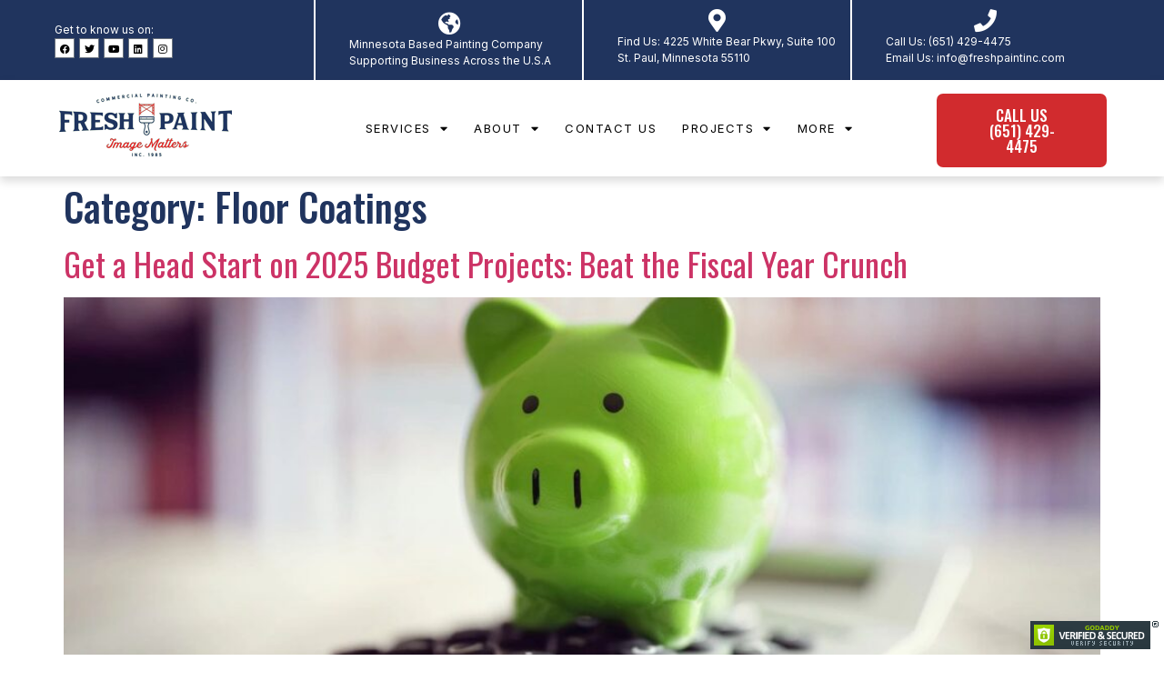

--- FILE ---
content_type: text/html; charset=UTF-8
request_url: https://freshpaintinc.com/category/floor-coatings/
body_size: 24351
content:
<!doctype html>
<html lang="en-US">
<head>
	<meta charset="UTF-8">
	<meta name="viewport" content="width=device-width, initial-scale=1">
	<link rel="profile" href="https://gmpg.org/xfn/11">
	<meta name='robots' content='index, follow, max-image-preview:large, max-snippet:-1, max-video-preview:-1' />
	<style>img:is([sizes="auto" i], [sizes^="auto," i]) { contain-intrinsic-size: 3000px 1500px }</style>
	
	<!-- This site is optimized with the Yoast SEO plugin v26.8 - https://yoast.com/product/yoast-seo-wordpress/ -->
	<title>Floor Coatings Archives - Fresh Paint Inc.</title>
	<link rel="canonical" href="http://z3r.c5e.myftpupload.com/category/floor-coatings/" />
	<meta property="og:locale" content="en_US" />
	<meta property="og:type" content="article" />
	<meta property="og:title" content="Floor Coatings Archives - Fresh Paint Inc." />
	<meta property="og:url" content="http://z3r.c5e.myftpupload.com/category/floor-coatings/" />
	<meta property="og:site_name" content="Fresh Paint Inc." />
	<meta name="twitter:card" content="summary_large_image" />
	<meta name="twitter:site" content="@FreshPaintInc" />
	<script type="application/ld+json" class="yoast-schema-graph">{"@context":"https://schema.org","@graph":[{"@type":"CollectionPage","@id":"http://z3r.c5e.myftpupload.com/category/floor-coatings/","url":"http://z3r.c5e.myftpupload.com/category/floor-coatings/","name":"Floor Coatings Archives - Fresh Paint Inc.","isPartOf":{"@id":"https://freshpaintinc.com/#website"},"primaryImageOfPage":{"@id":"http://z3r.c5e.myftpupload.com/category/floor-coatings/#primaryimage"},"image":{"@id":"http://z3r.c5e.myftpupload.com/category/floor-coatings/#primaryimage"},"thumbnailUrl":"https://freshpaintinc.com/wp-content/uploads/2024/10/qtq80-GX5VB9.jpeg","breadcrumb":{"@id":"http://z3r.c5e.myftpupload.com/category/floor-coatings/#breadcrumb"},"inLanguage":"en-US"},{"@type":"ImageObject","inLanguage":"en-US","@id":"http://z3r.c5e.myftpupload.com/category/floor-coatings/#primaryimage","url":"https://freshpaintinc.com/wp-content/uploads/2024/10/qtq80-GX5VB9.jpeg","contentUrl":"https://freshpaintinc.com/wp-content/uploads/2024/10/qtq80-GX5VB9.jpeg","width":1254,"height":836,"caption":"Green piggy bank on top of a calculator. Big wins on a tight budget. Preparing to grow in 2025. Budgeting for Industrial Painting Projects"},{"@type":"BreadcrumbList","@id":"http://z3r.c5e.myftpupload.com/category/floor-coatings/#breadcrumb","itemListElement":[{"@type":"ListItem","position":1,"name":"Home","item":"https://freshpaintinc.com/"},{"@type":"ListItem","position":2,"name":"Floor Coatings"}]},{"@type":"WebSite","@id":"https://freshpaintinc.com/#website","url":"https://freshpaintinc.com/","name":"Fresh Paint Inc.","description":"Commercial &amp; Industrial Painting Contractor MN","publisher":{"@id":"https://freshpaintinc.com/#organization"},"potentialAction":[{"@type":"SearchAction","target":{"@type":"EntryPoint","urlTemplate":"https://freshpaintinc.com/?s={search_term_string}"},"query-input":{"@type":"PropertyValueSpecification","valueRequired":true,"valueName":"search_term_string"}}],"inLanguage":"en-US"},{"@type":"Organization","@id":"https://freshpaintinc.com/#organization","name":"Fresh Paint Inc.","url":"https://freshpaintinc.com/","logo":{"@type":"ImageObject","inLanguage":"en-US","@id":"https://freshpaintinc.com/#/schema/logo/image/","url":"https://freshpaintinc.com/wp-content/uploads/2023/12/FSP-1001-Logo_534-485.png","contentUrl":"https://freshpaintinc.com/wp-content/uploads/2023/12/FSP-1001-Logo_534-485.png","width":1595,"height":580,"caption":"Fresh Paint Inc."},"image":{"@id":"https://freshpaintinc.com/#/schema/logo/image/"},"sameAs":["https://www.facebook.com/freshpaintinc/","https://x.com/FreshPaintInc","https://www.instagram.com/freshpaintinc/","https://www.linkedin.com/company/fresh-paint-inc."]}]}</script>
	<!-- / Yoast SEO plugin. -->


<link rel='dns-prefetch' href='//www.googletagmanager.com' />
<link rel="alternate" type="application/rss+xml" title="Fresh Paint Inc. &raquo; Feed" href="https://freshpaintinc.com/feed/" />
<link rel="alternate" type="application/rss+xml" title="Fresh Paint Inc. &raquo; Comments Feed" href="https://freshpaintinc.com/comments/feed/" />
<link rel="alternate" type="application/rss+xml" title="Fresh Paint Inc. &raquo; Floor Coatings Category Feed" href="https://freshpaintinc.com/category/floor-coatings/feed/" />
<style type="text/css">.brave_popup{display:none}</style><script data-no-optimize="1"> var brave_popup_data = {}; var bravepop_emailValidation=false; var brave_popup_videos = {};  var brave_popup_formData = {};var brave_popup_adminUser = false; var brave_popup_pageInfo = {"type":"category","pageID":13,"singleType":""};  var bravepop_emailSuggestions={};</script><script>
window._wpemojiSettings = {"baseUrl":"https:\/\/s.w.org\/images\/core\/emoji\/16.0.1\/72x72\/","ext":".png","svgUrl":"https:\/\/s.w.org\/images\/core\/emoji\/16.0.1\/svg\/","svgExt":".svg","source":{"concatemoji":"https:\/\/freshpaintinc.com\/wp-includes\/js\/wp-emoji-release.min.js?ver=6.8.3"}};
/*! This file is auto-generated */
!function(s,n){var o,i,e;function c(e){try{var t={supportTests:e,timestamp:(new Date).valueOf()};sessionStorage.setItem(o,JSON.stringify(t))}catch(e){}}function p(e,t,n){e.clearRect(0,0,e.canvas.width,e.canvas.height),e.fillText(t,0,0);var t=new Uint32Array(e.getImageData(0,0,e.canvas.width,e.canvas.height).data),a=(e.clearRect(0,0,e.canvas.width,e.canvas.height),e.fillText(n,0,0),new Uint32Array(e.getImageData(0,0,e.canvas.width,e.canvas.height).data));return t.every(function(e,t){return e===a[t]})}function u(e,t){e.clearRect(0,0,e.canvas.width,e.canvas.height),e.fillText(t,0,0);for(var n=e.getImageData(16,16,1,1),a=0;a<n.data.length;a++)if(0!==n.data[a])return!1;return!0}function f(e,t,n,a){switch(t){case"flag":return n(e,"\ud83c\udff3\ufe0f\u200d\u26a7\ufe0f","\ud83c\udff3\ufe0f\u200b\u26a7\ufe0f")?!1:!n(e,"\ud83c\udde8\ud83c\uddf6","\ud83c\udde8\u200b\ud83c\uddf6")&&!n(e,"\ud83c\udff4\udb40\udc67\udb40\udc62\udb40\udc65\udb40\udc6e\udb40\udc67\udb40\udc7f","\ud83c\udff4\u200b\udb40\udc67\u200b\udb40\udc62\u200b\udb40\udc65\u200b\udb40\udc6e\u200b\udb40\udc67\u200b\udb40\udc7f");case"emoji":return!a(e,"\ud83e\udedf")}return!1}function g(e,t,n,a){var r="undefined"!=typeof WorkerGlobalScope&&self instanceof WorkerGlobalScope?new OffscreenCanvas(300,150):s.createElement("canvas"),o=r.getContext("2d",{willReadFrequently:!0}),i=(o.textBaseline="top",o.font="600 32px Arial",{});return e.forEach(function(e){i[e]=t(o,e,n,a)}),i}function t(e){var t=s.createElement("script");t.src=e,t.defer=!0,s.head.appendChild(t)}"undefined"!=typeof Promise&&(o="wpEmojiSettingsSupports",i=["flag","emoji"],n.supports={everything:!0,everythingExceptFlag:!0},e=new Promise(function(e){s.addEventListener("DOMContentLoaded",e,{once:!0})}),new Promise(function(t){var n=function(){try{var e=JSON.parse(sessionStorage.getItem(o));if("object"==typeof e&&"number"==typeof e.timestamp&&(new Date).valueOf()<e.timestamp+604800&&"object"==typeof e.supportTests)return e.supportTests}catch(e){}return null}();if(!n){if("undefined"!=typeof Worker&&"undefined"!=typeof OffscreenCanvas&&"undefined"!=typeof URL&&URL.createObjectURL&&"undefined"!=typeof Blob)try{var e="postMessage("+g.toString()+"("+[JSON.stringify(i),f.toString(),p.toString(),u.toString()].join(",")+"));",a=new Blob([e],{type:"text/javascript"}),r=new Worker(URL.createObjectURL(a),{name:"wpTestEmojiSupports"});return void(r.onmessage=function(e){c(n=e.data),r.terminate(),t(n)})}catch(e){}c(n=g(i,f,p,u))}t(n)}).then(function(e){for(var t in e)n.supports[t]=e[t],n.supports.everything=n.supports.everything&&n.supports[t],"flag"!==t&&(n.supports.everythingExceptFlag=n.supports.everythingExceptFlag&&n.supports[t]);n.supports.everythingExceptFlag=n.supports.everythingExceptFlag&&!n.supports.flag,n.DOMReady=!1,n.readyCallback=function(){n.DOMReady=!0}}).then(function(){return e}).then(function(){var e;n.supports.everything||(n.readyCallback(),(e=n.source||{}).concatemoji?t(e.concatemoji):e.wpemoji&&e.twemoji&&(t(e.twemoji),t(e.wpemoji)))}))}((window,document),window._wpemojiSettings);
</script>
<link rel='stylesheet' id='bdt-uikit-css' href='https://freshpaintinc.com/wp-content/plugins/bdthemes-element-pack/assets/css/bdt-uikit.css?ver=3.15.1' media='all' />
<link rel='stylesheet' id='ep-helper-css' href='https://freshpaintinc.com/wp-content/plugins/bdthemes-element-pack/assets/css/ep-helper.css?ver=7.2.0' media='all' />
<style id='wp-emoji-styles-inline-css'>

	img.wp-smiley, img.emoji {
		display: inline !important;
		border: none !important;
		box-shadow: none !important;
		height: 1em !important;
		width: 1em !important;
		margin: 0 0.07em !important;
		vertical-align: -0.1em !important;
		background: none !important;
		padding: 0 !important;
	}
</style>
<style id='classic-theme-styles-inline-css'>
/*! This file is auto-generated */
.wp-block-button__link{color:#fff;background-color:#32373c;border-radius:9999px;box-shadow:none;text-decoration:none;padding:calc(.667em + 2px) calc(1.333em + 2px);font-size:1.125em}.wp-block-file__button{background:#32373c;color:#fff;text-decoration:none}
</style>
<style id='global-styles-inline-css'>
:root{--wp--preset--aspect-ratio--square: 1;--wp--preset--aspect-ratio--4-3: 4/3;--wp--preset--aspect-ratio--3-4: 3/4;--wp--preset--aspect-ratio--3-2: 3/2;--wp--preset--aspect-ratio--2-3: 2/3;--wp--preset--aspect-ratio--16-9: 16/9;--wp--preset--aspect-ratio--9-16: 9/16;--wp--preset--color--black: #000000;--wp--preset--color--cyan-bluish-gray: #abb8c3;--wp--preset--color--white: #ffffff;--wp--preset--color--pale-pink: #f78da7;--wp--preset--color--vivid-red: #cf2e2e;--wp--preset--color--luminous-vivid-orange: #ff6900;--wp--preset--color--luminous-vivid-amber: #fcb900;--wp--preset--color--light-green-cyan: #7bdcb5;--wp--preset--color--vivid-green-cyan: #00d084;--wp--preset--color--pale-cyan-blue: #8ed1fc;--wp--preset--color--vivid-cyan-blue: #0693e3;--wp--preset--color--vivid-purple: #9b51e0;--wp--preset--gradient--vivid-cyan-blue-to-vivid-purple: linear-gradient(135deg,rgba(6,147,227,1) 0%,rgb(155,81,224) 100%);--wp--preset--gradient--light-green-cyan-to-vivid-green-cyan: linear-gradient(135deg,rgb(122,220,180) 0%,rgb(0,208,130) 100%);--wp--preset--gradient--luminous-vivid-amber-to-luminous-vivid-orange: linear-gradient(135deg,rgba(252,185,0,1) 0%,rgba(255,105,0,1) 100%);--wp--preset--gradient--luminous-vivid-orange-to-vivid-red: linear-gradient(135deg,rgba(255,105,0,1) 0%,rgb(207,46,46) 100%);--wp--preset--gradient--very-light-gray-to-cyan-bluish-gray: linear-gradient(135deg,rgb(238,238,238) 0%,rgb(169,184,195) 100%);--wp--preset--gradient--cool-to-warm-spectrum: linear-gradient(135deg,rgb(74,234,220) 0%,rgb(151,120,209) 20%,rgb(207,42,186) 40%,rgb(238,44,130) 60%,rgb(251,105,98) 80%,rgb(254,248,76) 100%);--wp--preset--gradient--blush-light-purple: linear-gradient(135deg,rgb(255,206,236) 0%,rgb(152,150,240) 100%);--wp--preset--gradient--blush-bordeaux: linear-gradient(135deg,rgb(254,205,165) 0%,rgb(254,45,45) 50%,rgb(107,0,62) 100%);--wp--preset--gradient--luminous-dusk: linear-gradient(135deg,rgb(255,203,112) 0%,rgb(199,81,192) 50%,rgb(65,88,208) 100%);--wp--preset--gradient--pale-ocean: linear-gradient(135deg,rgb(255,245,203) 0%,rgb(182,227,212) 50%,rgb(51,167,181) 100%);--wp--preset--gradient--electric-grass: linear-gradient(135deg,rgb(202,248,128) 0%,rgb(113,206,126) 100%);--wp--preset--gradient--midnight: linear-gradient(135deg,rgb(2,3,129) 0%,rgb(40,116,252) 100%);--wp--preset--font-size--small: 13px;--wp--preset--font-size--medium: 20px;--wp--preset--font-size--large: 36px;--wp--preset--font-size--x-large: 42px;--wp--preset--spacing--20: 0.44rem;--wp--preset--spacing--30: 0.67rem;--wp--preset--spacing--40: 1rem;--wp--preset--spacing--50: 1.5rem;--wp--preset--spacing--60: 2.25rem;--wp--preset--spacing--70: 3.38rem;--wp--preset--spacing--80: 5.06rem;--wp--preset--shadow--natural: 6px 6px 9px rgba(0, 0, 0, 0.2);--wp--preset--shadow--deep: 12px 12px 50px rgba(0, 0, 0, 0.4);--wp--preset--shadow--sharp: 6px 6px 0px rgba(0, 0, 0, 0.2);--wp--preset--shadow--outlined: 6px 6px 0px -3px rgba(255, 255, 255, 1), 6px 6px rgba(0, 0, 0, 1);--wp--preset--shadow--crisp: 6px 6px 0px rgba(0, 0, 0, 1);}:where(.is-layout-flex){gap: 0.5em;}:where(.is-layout-grid){gap: 0.5em;}body .is-layout-flex{display: flex;}.is-layout-flex{flex-wrap: wrap;align-items: center;}.is-layout-flex > :is(*, div){margin: 0;}body .is-layout-grid{display: grid;}.is-layout-grid > :is(*, div){margin: 0;}:where(.wp-block-columns.is-layout-flex){gap: 2em;}:where(.wp-block-columns.is-layout-grid){gap: 2em;}:where(.wp-block-post-template.is-layout-flex){gap: 1.25em;}:where(.wp-block-post-template.is-layout-grid){gap: 1.25em;}.has-black-color{color: var(--wp--preset--color--black) !important;}.has-cyan-bluish-gray-color{color: var(--wp--preset--color--cyan-bluish-gray) !important;}.has-white-color{color: var(--wp--preset--color--white) !important;}.has-pale-pink-color{color: var(--wp--preset--color--pale-pink) !important;}.has-vivid-red-color{color: var(--wp--preset--color--vivid-red) !important;}.has-luminous-vivid-orange-color{color: var(--wp--preset--color--luminous-vivid-orange) !important;}.has-luminous-vivid-amber-color{color: var(--wp--preset--color--luminous-vivid-amber) !important;}.has-light-green-cyan-color{color: var(--wp--preset--color--light-green-cyan) !important;}.has-vivid-green-cyan-color{color: var(--wp--preset--color--vivid-green-cyan) !important;}.has-pale-cyan-blue-color{color: var(--wp--preset--color--pale-cyan-blue) !important;}.has-vivid-cyan-blue-color{color: var(--wp--preset--color--vivid-cyan-blue) !important;}.has-vivid-purple-color{color: var(--wp--preset--color--vivid-purple) !important;}.has-black-background-color{background-color: var(--wp--preset--color--black) !important;}.has-cyan-bluish-gray-background-color{background-color: var(--wp--preset--color--cyan-bluish-gray) !important;}.has-white-background-color{background-color: var(--wp--preset--color--white) !important;}.has-pale-pink-background-color{background-color: var(--wp--preset--color--pale-pink) !important;}.has-vivid-red-background-color{background-color: var(--wp--preset--color--vivid-red) !important;}.has-luminous-vivid-orange-background-color{background-color: var(--wp--preset--color--luminous-vivid-orange) !important;}.has-luminous-vivid-amber-background-color{background-color: var(--wp--preset--color--luminous-vivid-amber) !important;}.has-light-green-cyan-background-color{background-color: var(--wp--preset--color--light-green-cyan) !important;}.has-vivid-green-cyan-background-color{background-color: var(--wp--preset--color--vivid-green-cyan) !important;}.has-pale-cyan-blue-background-color{background-color: var(--wp--preset--color--pale-cyan-blue) !important;}.has-vivid-cyan-blue-background-color{background-color: var(--wp--preset--color--vivid-cyan-blue) !important;}.has-vivid-purple-background-color{background-color: var(--wp--preset--color--vivid-purple) !important;}.has-black-border-color{border-color: var(--wp--preset--color--black) !important;}.has-cyan-bluish-gray-border-color{border-color: var(--wp--preset--color--cyan-bluish-gray) !important;}.has-white-border-color{border-color: var(--wp--preset--color--white) !important;}.has-pale-pink-border-color{border-color: var(--wp--preset--color--pale-pink) !important;}.has-vivid-red-border-color{border-color: var(--wp--preset--color--vivid-red) !important;}.has-luminous-vivid-orange-border-color{border-color: var(--wp--preset--color--luminous-vivid-orange) !important;}.has-luminous-vivid-amber-border-color{border-color: var(--wp--preset--color--luminous-vivid-amber) !important;}.has-light-green-cyan-border-color{border-color: var(--wp--preset--color--light-green-cyan) !important;}.has-vivid-green-cyan-border-color{border-color: var(--wp--preset--color--vivid-green-cyan) !important;}.has-pale-cyan-blue-border-color{border-color: var(--wp--preset--color--pale-cyan-blue) !important;}.has-vivid-cyan-blue-border-color{border-color: var(--wp--preset--color--vivid-cyan-blue) !important;}.has-vivid-purple-border-color{border-color: var(--wp--preset--color--vivid-purple) !important;}.has-vivid-cyan-blue-to-vivid-purple-gradient-background{background: var(--wp--preset--gradient--vivid-cyan-blue-to-vivid-purple) !important;}.has-light-green-cyan-to-vivid-green-cyan-gradient-background{background: var(--wp--preset--gradient--light-green-cyan-to-vivid-green-cyan) !important;}.has-luminous-vivid-amber-to-luminous-vivid-orange-gradient-background{background: var(--wp--preset--gradient--luminous-vivid-amber-to-luminous-vivid-orange) !important;}.has-luminous-vivid-orange-to-vivid-red-gradient-background{background: var(--wp--preset--gradient--luminous-vivid-orange-to-vivid-red) !important;}.has-very-light-gray-to-cyan-bluish-gray-gradient-background{background: var(--wp--preset--gradient--very-light-gray-to-cyan-bluish-gray) !important;}.has-cool-to-warm-spectrum-gradient-background{background: var(--wp--preset--gradient--cool-to-warm-spectrum) !important;}.has-blush-light-purple-gradient-background{background: var(--wp--preset--gradient--blush-light-purple) !important;}.has-blush-bordeaux-gradient-background{background: var(--wp--preset--gradient--blush-bordeaux) !important;}.has-luminous-dusk-gradient-background{background: var(--wp--preset--gradient--luminous-dusk) !important;}.has-pale-ocean-gradient-background{background: var(--wp--preset--gradient--pale-ocean) !important;}.has-electric-grass-gradient-background{background: var(--wp--preset--gradient--electric-grass) !important;}.has-midnight-gradient-background{background: var(--wp--preset--gradient--midnight) !important;}.has-small-font-size{font-size: var(--wp--preset--font-size--small) !important;}.has-medium-font-size{font-size: var(--wp--preset--font-size--medium) !important;}.has-large-font-size{font-size: var(--wp--preset--font-size--large) !important;}.has-x-large-font-size{font-size: var(--wp--preset--font-size--x-large) !important;}
:where(.wp-block-post-template.is-layout-flex){gap: 1.25em;}:where(.wp-block-post-template.is-layout-grid){gap: 1.25em;}
:where(.wp-block-columns.is-layout-flex){gap: 2em;}:where(.wp-block-columns.is-layout-grid){gap: 2em;}
:root :where(.wp-block-pullquote){font-size: 1.5em;line-height: 1.6;}
</style>
<link rel='stylesheet' id='awsm-team-css-css' href='https://freshpaintinc.com/wp-content/plugins/awsm-team-pro/css/team.min.css?ver=1.11.1' media='all' />
<link rel='stylesheet' id='sbttb-fonts-css' href='https://freshpaintinc.com/wp-content/plugins/smooth-back-to-top-button/assets/css/sbttb-fonts.css?ver=1.2' media='all' />
<link rel='stylesheet' id='sbttb-style-css' href='https://freshpaintinc.com/wp-content/plugins/smooth-back-to-top-button/assets/css/smooth-back-to-top-button.css?ver=1.2' media='all' />
<link rel='stylesheet' id='wpos-slick-style-css' href='https://freshpaintinc.com/wp-content/plugins/wp-slick-slider-and-image-carousel-pro/assets/css/slick.css?ver=1.7' media='all' />
<link rel='stylesheet' id='wpsisac-pro-public-style-css' href='https://freshpaintinc.com/wp-content/plugins/wp-slick-slider-and-image-carousel-pro/assets/css/wpsisac-pro-public.min.css?ver=1.7' media='all' />
<link rel='stylesheet' id='wp-components-css' href='https://freshpaintinc.com/wp-includes/css/dist/components/style.min.css?ver=6.8.3' media='all' />
<link rel='stylesheet' id='wp-preferences-css' href='https://freshpaintinc.com/wp-includes/css/dist/preferences/style.min.css?ver=6.8.3' media='all' />
<link rel='stylesheet' id='wp-block-editor-css' href='https://freshpaintinc.com/wp-includes/css/dist/block-editor/style.min.css?ver=6.8.3' media='all' />
<link rel='stylesheet' id='wp-reusable-blocks-css' href='https://freshpaintinc.com/wp-includes/css/dist/reusable-blocks/style.min.css?ver=6.8.3' media='all' />
<link rel='stylesheet' id='wp-patterns-css' href='https://freshpaintinc.com/wp-includes/css/dist/patterns/style.min.css?ver=6.8.3' media='all' />
<link rel='stylesheet' id='wp-editor-css' href='https://freshpaintinc.com/wp-includes/css/dist/editor/style.min.css?ver=6.8.3' media='all' />
<link rel='stylesheet' id='godaddy-styles-css' href='https://freshpaintinc.com/wp-content/mu-plugins/vendor/wpex/godaddy-launch/includes/Dependencies/GoDaddy/Styles/build/latest.css?ver=2.0.2' media='all' />
<link rel='stylesheet' id='hello-elementor-css' href='https://freshpaintinc.com/wp-content/themes/hello-elementor/style.min.css?ver=3.0.1' media='all' />
<link rel='stylesheet' id='hello-elementor-theme-style-css' href='https://freshpaintinc.com/wp-content/themes/hello-elementor/theme.min.css?ver=3.0.1' media='all' />
<link rel='stylesheet' id='hello-elementor-header-footer-css' href='https://freshpaintinc.com/wp-content/themes/hello-elementor/header-footer.min.css?ver=3.0.1' media='all' />
<link rel='stylesheet' id='elementor-frontend-css' href='https://freshpaintinc.com/wp-content/uploads/elementor/css/custom-frontend-lite.min.css?ver=1758287130' media='all' />
<link rel='stylesheet' id='elementor-post-19-css' href='https://freshpaintinc.com/wp-content/uploads/elementor/css/post-19.css?ver=1758287130' media='all' />
<link rel='stylesheet' id='elementor-icons-css' href='https://freshpaintinc.com/wp-content/plugins/elementor/assets/lib/eicons/css/elementor-icons.min.css?ver=5.29.0' media='all' />
<link rel='stylesheet' id='swiper-css' href='https://freshpaintinc.com/wp-content/plugins/elementor/assets/lib/swiper/v8/css/swiper.min.css?ver=8.4.5' media='all' />
<link rel='stylesheet' id='elementor-pro-css' href='https://freshpaintinc.com/wp-content/uploads/elementor/css/custom-pro-frontend-lite.min.css?ver=1758287130' media='all' />
<link rel='stylesheet' id='elementor-global-css' href='https://freshpaintinc.com/wp-content/uploads/elementor/css/global.css?ver=1758287131' media='all' />
<link rel='stylesheet' id='elementor-post-635-css' href='https://freshpaintinc.com/wp-content/uploads/elementor/css/post-635.css?ver=1758287297' media='all' />
<link rel='stylesheet' id='elementor-post-180-css' href='https://freshpaintinc.com/wp-content/uploads/elementor/css/post-180.css?ver=1758287131' media='all' />
<link rel='stylesheet' id='google-fonts-1-css' href='https://fonts.googleapis.com/css?family=Oswald%3A100%2C100italic%2C200%2C200italic%2C300%2C300italic%2C400%2C400italic%2C500%2C500italic%2C600%2C600italic%2C700%2C700italic%2C800%2C800italic%2C900%2C900italic%7CInter%3A100%2C100italic%2C200%2C200italic%2C300%2C300italic%2C400%2C400italic%2C500%2C500italic%2C600%2C600italic%2C700%2C700italic%2C800%2C800italic%2C900%2C900italic&#038;display=swap&#038;ver=6.8.3' media='all' />
<link rel='stylesheet' id='elementor-icons-shared-0-css' href='https://freshpaintinc.com/wp-content/plugins/elementor/assets/lib/font-awesome/css/fontawesome.min.css?ver=5.15.3' media='all' />
<link rel='stylesheet' id='elementor-icons-fa-brands-css' href='https://freshpaintinc.com/wp-content/plugins/elementor/assets/lib/font-awesome/css/brands.min.css?ver=5.15.3' media='all' />
<link rel='stylesheet' id='elementor-icons-fa-solid-css' href='https://freshpaintinc.com/wp-content/plugins/elementor/assets/lib/font-awesome/css/solid.min.css?ver=5.15.3' media='all' />
<link rel="preconnect" href="https://fonts.gstatic.com/" crossorigin><!--n2css--><script src="https://freshpaintinc.com/wp-includes/js/jquery/jquery.min.js?ver=3.7.1" id="jquery-core-js"></script>
<script src="https://freshpaintinc.com/wp-includes/js/jquery/jquery-migrate.min.js?ver=3.4.1" id="jquery-migrate-js"></script>
<script src="https://freshpaintinc.com/wp-includes/js/tinymce/tinymce.min.js?ver=49110-20250317" id="wp-tinymce-root-js"></script>
<script src="https://freshpaintinc.com/wp-includes/js/tinymce/plugins/compat3x/plugin.min.js?ver=49110-20250317" id="wp-tinymce-js"></script>
<script id="utils-js-extra">
var userSettings = {"url":"\/","uid":"0","time":"1769254962","secure":"1"};
</script>
<script src="https://freshpaintinc.com/wp-includes/js/utils.min.js?ver=6.8.3" id="utils-js"></script>

<!-- Google tag (gtag.js) snippet added by Site Kit -->
<!-- Google Analytics snippet added by Site Kit -->
<script src="https://www.googletagmanager.com/gtag/js?id=GT-WB7M88M" id="google_gtagjs-js" async></script>
<script id="google_gtagjs-js-after">
window.dataLayer = window.dataLayer || [];function gtag(){dataLayer.push(arguments);}
gtag("set","linker",{"domains":["freshpaintinc.com"]});
gtag("js", new Date());
gtag("set", "developer_id.dZTNiMT", true);
gtag("config", "GT-WB7M88M");
</script>
<link rel="https://api.w.org/" href="https://freshpaintinc.com/wp-json/" /><link rel="alternate" title="JSON" type="application/json" href="https://freshpaintinc.com/wp-json/wp/v2/categories/13" /><link rel="EditURI" type="application/rsd+xml" title="RSD" href="https://freshpaintinc.com/xmlrpc.php?rsd" />
<meta name="generator" content="WordPress 6.8.3" />
<meta name="generator" content="Site Kit by Google 1.170.0" /><!-- HFCM by 99 Robots - Snippet # 1: Google Ads Tag -->
<!-- Google tag (gtag.js) -->
<script async src="https://www.googletagmanager.com/gtag/js?id=AW-1038350662"></script>
<script>
  window.dataLayer = window.dataLayer || [];
  function gtag(){dataLayer.push(arguments);}
  gtag('js', new Date());

  gtag('config', 'AW-1038350662');
</script>
<!-- /end HFCM by 99 Robots -->
<!-- HFCM by 99 Robots - Snippet # 2: GoDaddy Security Seal -->
<script id="godaddy-security-s" src="https://cdn.sucuri.net/badge/badge.js" data-s="2004" data-i="cb53d4389a3f7189561160ea4b171353b3b64e026d" data-p="r" data-c="d" data-t="g"></script>
<!-- /end HFCM by 99 Robots -->

            <style type="text/css">
                .progress-wrap {
                    bottom: 50px;
                    height: 46px;
                    width: 46px;
                    border-radius: 46px;
                    background-color: #0000;
                    box-shadow: inset 0 0 0 2px #cccccc;
                }

                .progress-wrap.btn-left-side {
                    left: 50px;
                }

                .progress-wrap.btn-right-side {
                    right: 50px;
                }

				.progress-wrap.btn-center {
					inset-inline: 0;
					margin-inline: auto;
				}

                .progress-wrap::after {
                    width: 46px;
                    height: 46px;
                    color: #1f2029;
                    font-size: 24px;
                    content: '\e900';
                    line-height: 46px;
                }

                .progress-wrap:hover::after {
                    color: #1f2029;
                }

                .progress-wrap svg.progress-circle path {
                    stroke: #1f2029;
                    stroke-width: 4px;
                }

                
                
                
            </style>

			<meta name="generator" content="Elementor 3.21.7; features: e_optimized_assets_loading, e_optimized_css_loading, additional_custom_breakpoints; settings: css_print_method-external, google_font-enabled, font_display-swap">
<link rel="icon" href="https://freshpaintinc.com/wp-content/uploads/2023/10/Watermark-for-YouTube.jpg" sizes="32x32" />
<link rel="icon" href="https://freshpaintinc.com/wp-content/uploads/2023/10/Watermark-for-YouTube.jpg" sizes="192x192" />
<link rel="apple-touch-icon" href="https://freshpaintinc.com/wp-content/uploads/2023/10/Watermark-for-YouTube.jpg" />
<meta name="msapplication-TileImage" content="https://freshpaintinc.com/wp-content/uploads/2023/10/Watermark-for-YouTube.jpg" />
		<style id="wp-custom-css">
			.wp-spaios-content-wrp{
	margin-top: -10px;
	padding: 50px !important;
	background-color: #1E345E !important;
	border-radius:  0px 0px 15px 15px;
}

.page-id-8950 .elementor.elementor-635.elementor-location-header {
    display: none;
}

.wp-spaios-title a{
	color: white;
	font-family: 'Oswald';
	font-size: 30px;
	text-transform: uppercase;
}

.wp-spaios-content{
	color: white;
	font-family: 'Gotham Book';
	font-size: 15px;
}

.wp-spaios-readmore-btn{
	background-color: #D12B2E !important;
	font-family: 'Oswald';
	font-size: 15px !important;
	text-transform: uppercase;
	padding: 15px 35px 15px 35px !important;
	font-weight: 400;
	border-radius: 5px;
}

#sliders-pack .swiper-slide{
	border-radius: 15px;
	box-shadow: 0 0 10px rgba(0, 0, 0, 0.5);
}

.image-matters{
	font-family: 'Hanley' !important;
}


/* Slide In From The Top Option */

.header-2 {
 transform: translatey(-90px);
 -moz-transition: all .3s ease!important;
 -webkit-transition: all .3s ease!important;
 transition: all .3s ease!important;
}

#relationships-carousel img{
		height: 350px;
	width: 100%;
	object-fit: cover;
}

.elementor-sticky--effects.header-2  {
 height: auto!important;
 transform: translatey(0px);
}

.elementor-sticky--effects.header-1 {
 display: none!important;
}

@media (max-width: 768px) {
  body {
    overflow-x: hidden !important;
  }
}


/* End Of Slide In From The Top Option */

#carousel-gallery .swiper-slide-image{
	height: 250px !important;
	width: 100% !important;
	object-fit: cover !important;

/* ZPortals styles */
}

#wpforms-submit-10641{
    background-color: #1D335B;
    border-radius: 1px;
    text-transform: uppercase;
    font-family: 'Oswald';
    font-weight: 400;
    margin-top: -30px;
}
		</style>
		<style id="wpforms-css-vars-root">
				:root {
					--wpforms-field-border-radius: 3px;
--wpforms-field-background-color: #ffffff;
--wpforms-field-border-color: rgba( 0, 0, 0, 0.25 );
--wpforms-field-text-color: rgba( 0, 0, 0, 0.7 );
--wpforms-label-color: rgba( 0, 0, 0, 0.85 );
--wpforms-label-sublabel-color: rgba( 0, 0, 0, 0.55 );
--wpforms-label-error-color: #d63637;
--wpforms-button-border-radius: 3px;
--wpforms-button-background-color: #066aab;
--wpforms-button-text-color: #ffffff;
--wpforms-field-size-input-height: 43px;
--wpforms-field-size-input-spacing: 15px;
--wpforms-field-size-font-size: 16px;
--wpforms-field-size-line-height: 19px;
--wpforms-field-size-padding-h: 14px;
--wpforms-field-size-checkbox-size: 16px;
--wpforms-field-size-sublabel-spacing: 5px;
--wpforms-field-size-icon-size: 1;
--wpforms-label-size-font-size: 16px;
--wpforms-label-size-line-height: 19px;
--wpforms-label-size-sublabel-font-size: 14px;
--wpforms-label-size-sublabel-line-height: 17px;
--wpforms-button-size-font-size: 17px;
--wpforms-button-size-height: 41px;
--wpforms-button-size-padding-h: 15px;
--wpforms-button-size-margin-top: 10px;

				}
			</style></head>
<body class="archive category category-floor-coatings category-13 wp-custom-logo wp-theme-hello-elementor elementor-default elementor-kit-19">


<a class="skip-link screen-reader-text" href="#content">Skip to content</a>

		<div data-elementor-type="header" data-elementor-id="635" class="elementor elementor-635 elementor-location-header" data-elementor-post-type="elementor_library">
					<section class="elementor-section elementor-top-section elementor-element elementor-element-905cdd1 elementor-section-full_width elementor-hidden-mobile elementor-section-height-default elementor-section-height-default" data-id="905cdd1" data-element_type="section" data-settings="{&quot;background_background&quot;:&quot;classic&quot;}">
						<div class="elementor-container elementor-column-gap-default">
					<div class="elementor-column elementor-col-25 elementor-top-column elementor-element elementor-element-d92dada" data-id="d92dada" data-element_type="column">
			<div class="elementor-widget-wrap elementor-element-populated">
						<div class="elementor-element elementor-element-31ec27d elementor-widget elementor-widget-text-editor" data-id="31ec27d" data-element_type="widget" data-widget_type="text-editor.default">
				<div class="elementor-widget-container">
			<style>/*! elementor - v3.21.0 - 22-05-2024 */
.elementor-widget-text-editor.elementor-drop-cap-view-stacked .elementor-drop-cap{background-color:#69727d;color:#fff}.elementor-widget-text-editor.elementor-drop-cap-view-framed .elementor-drop-cap{color:#69727d;border:3px solid;background-color:transparent}.elementor-widget-text-editor:not(.elementor-drop-cap-view-default) .elementor-drop-cap{margin-top:8px}.elementor-widget-text-editor:not(.elementor-drop-cap-view-default) .elementor-drop-cap-letter{width:1em;height:1em}.elementor-widget-text-editor .elementor-drop-cap{float:left;text-align:center;line-height:1;font-size:50px}.elementor-widget-text-editor .elementor-drop-cap-letter{display:inline-block}</style>				Get to know us on:						</div>
				</div>
				<div class="elementor-element elementor-element-6c3a799 elementor-shape-square e-grid-align-left elementor-grid-0 elementor-widget elementor-widget-social-icons" data-id="6c3a799" data-element_type="widget" data-widget_type="social-icons.default">
				<div class="elementor-widget-container">
			<style>/*! elementor - v3.21.0 - 22-05-2024 */
.elementor-widget-social-icons.elementor-grid-0 .elementor-widget-container,.elementor-widget-social-icons.elementor-grid-mobile-0 .elementor-widget-container,.elementor-widget-social-icons.elementor-grid-tablet-0 .elementor-widget-container{line-height:1;font-size:0}.elementor-widget-social-icons:not(.elementor-grid-0):not(.elementor-grid-tablet-0):not(.elementor-grid-mobile-0) .elementor-grid{display:inline-grid}.elementor-widget-social-icons .elementor-grid{grid-column-gap:var(--grid-column-gap,5px);grid-row-gap:var(--grid-row-gap,5px);grid-template-columns:var(--grid-template-columns);justify-content:var(--justify-content,center);justify-items:var(--justify-content,center)}.elementor-icon.elementor-social-icon{font-size:var(--icon-size,25px);line-height:var(--icon-size,25px);width:calc(var(--icon-size, 25px) + 2 * var(--icon-padding, .5em));height:calc(var(--icon-size, 25px) + 2 * var(--icon-padding, .5em))}.elementor-social-icon{--e-social-icon-icon-color:#fff;display:inline-flex;background-color:#69727d;align-items:center;justify-content:center;text-align:center;cursor:pointer}.elementor-social-icon i{color:var(--e-social-icon-icon-color)}.elementor-social-icon svg{fill:var(--e-social-icon-icon-color)}.elementor-social-icon:last-child{margin:0}.elementor-social-icon:hover{opacity:.9;color:#fff}.elementor-social-icon-android{background-color:#a4c639}.elementor-social-icon-apple{background-color:#999}.elementor-social-icon-behance{background-color:#1769ff}.elementor-social-icon-bitbucket{background-color:#205081}.elementor-social-icon-codepen{background-color:#000}.elementor-social-icon-delicious{background-color:#39f}.elementor-social-icon-deviantart{background-color:#05cc47}.elementor-social-icon-digg{background-color:#005be2}.elementor-social-icon-dribbble{background-color:#ea4c89}.elementor-social-icon-elementor{background-color:#d30c5c}.elementor-social-icon-envelope{background-color:#ea4335}.elementor-social-icon-facebook,.elementor-social-icon-facebook-f{background-color:#3b5998}.elementor-social-icon-flickr{background-color:#0063dc}.elementor-social-icon-foursquare{background-color:#2d5be3}.elementor-social-icon-free-code-camp,.elementor-social-icon-freecodecamp{background-color:#006400}.elementor-social-icon-github{background-color:#333}.elementor-social-icon-gitlab{background-color:#e24329}.elementor-social-icon-globe{background-color:#69727d}.elementor-social-icon-google-plus,.elementor-social-icon-google-plus-g{background-color:#dd4b39}.elementor-social-icon-houzz{background-color:#7ac142}.elementor-social-icon-instagram{background-color:#262626}.elementor-social-icon-jsfiddle{background-color:#487aa2}.elementor-social-icon-link{background-color:#818a91}.elementor-social-icon-linkedin,.elementor-social-icon-linkedin-in{background-color:#0077b5}.elementor-social-icon-medium{background-color:#00ab6b}.elementor-social-icon-meetup{background-color:#ec1c40}.elementor-social-icon-mixcloud{background-color:#273a4b}.elementor-social-icon-odnoklassniki{background-color:#f4731c}.elementor-social-icon-pinterest{background-color:#bd081c}.elementor-social-icon-product-hunt{background-color:#da552f}.elementor-social-icon-reddit{background-color:#ff4500}.elementor-social-icon-rss{background-color:#f26522}.elementor-social-icon-shopping-cart{background-color:#4caf50}.elementor-social-icon-skype{background-color:#00aff0}.elementor-social-icon-slideshare{background-color:#0077b5}.elementor-social-icon-snapchat{background-color:#fffc00}.elementor-social-icon-soundcloud{background-color:#f80}.elementor-social-icon-spotify{background-color:#2ebd59}.elementor-social-icon-stack-overflow{background-color:#fe7a15}.elementor-social-icon-steam{background-color:#00adee}.elementor-social-icon-stumbleupon{background-color:#eb4924}.elementor-social-icon-telegram{background-color:#2ca5e0}.elementor-social-icon-threads{background-color:#000}.elementor-social-icon-thumb-tack{background-color:#1aa1d8}.elementor-social-icon-tripadvisor{background-color:#589442}.elementor-social-icon-tumblr{background-color:#35465c}.elementor-social-icon-twitch{background-color:#6441a5}.elementor-social-icon-twitter{background-color:#1da1f2}.elementor-social-icon-viber{background-color:#665cac}.elementor-social-icon-vimeo{background-color:#1ab7ea}.elementor-social-icon-vk{background-color:#45668e}.elementor-social-icon-weibo{background-color:#dd2430}.elementor-social-icon-weixin{background-color:#31a918}.elementor-social-icon-whatsapp{background-color:#25d366}.elementor-social-icon-wordpress{background-color:#21759b}.elementor-social-icon-x-twitter{background-color:#000}.elementor-social-icon-xing{background-color:#026466}.elementor-social-icon-yelp{background-color:#af0606}.elementor-social-icon-youtube{background-color:#cd201f}.elementor-social-icon-500px{background-color:#0099e5}.elementor-shape-rounded .elementor-icon.elementor-social-icon{border-radius:10%}.elementor-shape-circle .elementor-icon.elementor-social-icon{border-radius:50%}</style>		<div class="elementor-social-icons-wrapper elementor-grid">
							<span class="elementor-grid-item">
					<a class="elementor-icon elementor-social-icon elementor-social-icon-facebook elementor-repeater-item-40cdd8f" href="https://www.facebook.com/freshpaintinc/" target="_blank">
						<span class="elementor-screen-only">Facebook</span>
						<i class="fab fa-facebook"></i>					</a>
				</span>
							<span class="elementor-grid-item">
					<a class="elementor-icon elementor-social-icon elementor-social-icon-twitter elementor-repeater-item-3b32ec2" href="https://twitter.com/FreshPaintInc" target="_blank">
						<span class="elementor-screen-only">Twitter</span>
						<i class="fab fa-twitter"></i>					</a>
				</span>
							<span class="elementor-grid-item">
					<a class="elementor-icon elementor-social-icon elementor-social-icon-youtube elementor-repeater-item-ffb23f5" href="https://www.youtube.com/@FreshPaintInc" target="_blank">
						<span class="elementor-screen-only">Youtube</span>
						<i class="fab fa-youtube"></i>					</a>
				</span>
							<span class="elementor-grid-item">
					<a class="elementor-icon elementor-social-icon elementor-social-icon-linkedin elementor-repeater-item-cce13e2" href="https://www.linkedin.com/company/fresh-paint-inc." target="_blank">
						<span class="elementor-screen-only">Linkedin</span>
						<i class="fab fa-linkedin"></i>					</a>
				</span>
							<span class="elementor-grid-item">
					<a class="elementor-icon elementor-social-icon elementor-social-icon-instagram elementor-repeater-item-27e6c2e" href="https://www.instagram.com/freshpaintinc/" target="_blank">
						<span class="elementor-screen-only">Instagram</span>
						<i class="fab fa-instagram"></i>					</a>
				</span>
					</div>
				</div>
				</div>
					</div>
		</div>
				<div class="elementor-column elementor-col-25 elementor-top-column elementor-element elementor-element-fec850e" data-id="fec850e" data-element_type="column">
			<div class="elementor-widget-wrap elementor-element-populated">
						<div class="elementor-element elementor-element-dd84c64 elementor-widget__width-auto elementor-view-default elementor-widget elementor-widget-icon" data-id="dd84c64" data-element_type="widget" data-widget_type="icon.default">
				<div class="elementor-widget-container">
					<div class="elementor-icon-wrapper">
			<div class="elementor-icon">
			<i aria-hidden="true" class="fas fa-globe-americas"></i>			</div>
		</div>
				</div>
				</div>
				<div class="elementor-element elementor-element-acf364f elementor-widget__width-initial elementor-widget elementor-widget-text-editor" data-id="acf364f" data-element_type="widget" data-widget_type="text-editor.default">
				<div class="elementor-widget-container">
							Minnesota Based Painting Company
Supporting Business Across the U.S.A						</div>
				</div>
					</div>
		</div>
				<div class="elementor-column elementor-col-25 elementor-top-column elementor-element elementor-element-daeae98" data-id="daeae98" data-element_type="column">
			<div class="elementor-widget-wrap elementor-element-populated">
						<div class="elementor-element elementor-element-6a3b2db elementor-widget__width-auto elementor-view-default elementor-widget elementor-widget-icon" data-id="6a3b2db" data-element_type="widget" data-widget_type="icon.default">
				<div class="elementor-widget-container">
					<div class="elementor-icon-wrapper">
			<a class="elementor-icon" href="https://maps.app.goo.gl/671jZk98nzbmp5qo7" target="_blank">
			<i aria-hidden="true" class="fas fa-map-marker-alt"></i>			</a>
		</div>
				</div>
				</div>
				<div class="elementor-element elementor-element-dbac30d elementor-widget__width-initial elementor-widget elementor-widget-text-editor" data-id="dbac30d" data-element_type="widget" data-widget_type="text-editor.default">
				<div class="elementor-widget-container">
							<p><a href="https://maps.app.goo.gl/671jZk98nzbmp5qo7" target="_blank" rel="noopener"><span style="color: #ffffff;">Find Us: 4225 White Bear Pkwy, Suite 100</span></a><br><span style="color: #ffffff;">St. Paul, Minnesota 55110</span></p>						</div>
				</div>
					</div>
		</div>
				<div class="elementor-column elementor-col-25 elementor-top-column elementor-element elementor-element-2d70c82" data-id="2d70c82" data-element_type="column">
			<div class="elementor-widget-wrap elementor-element-populated">
						<div class="elementor-element elementor-element-ee4fc65 elementor-widget__width-auto elementor-view-default elementor-widget elementor-widget-icon" data-id="ee4fc65" data-element_type="widget" data-widget_type="icon.default">
				<div class="elementor-widget-container">
					<div class="elementor-icon-wrapper">
			<div class="elementor-icon">
			<i aria-hidden="true" class="fas fa-phone"></i>			</div>
		</div>
				</div>
				</div>
				<div class="elementor-element elementor-element-bc2c60f elementor-widget__width-initial elementor-widget elementor-widget-text-editor" data-id="bc2c60f" data-element_type="widget" data-widget_type="text-editor.default">
				<div class="elementor-widget-container">
							<p>Call Us: <span style="color: #ffffff;"><a style="color: #ffffff;" href="tel:16514294475">(651) 429-4475</a></span><br />Email Us: info@freshpaintinc.com</p>						</div>
				</div>
					</div>
		</div>
					</div>
		</section>
				<section class="elementor-section elementor-top-section elementor-element elementor-element-38e266f elementor-section-full_width elementor-section-height-default elementor-section-height-default" data-id="38e266f" data-element_type="section" data-settings="{&quot;background_background&quot;:&quot;classic&quot;,&quot;sticky&quot;:&quot;top&quot;,&quot;sticky_on&quot;:[&quot;desktop&quot;,&quot;tablet&quot;],&quot;sticky_offset&quot;:0,&quot;sticky_effects_offset&quot;:0}">
						<div class="elementor-container elementor-column-gap-default">
					<div class="elementor-column elementor-col-25 elementor-top-column elementor-element elementor-element-e93584d" data-id="e93584d" data-element_type="column">
			<div class="elementor-widget-wrap elementor-element-populated">
						<div class="elementor-element elementor-element-fb3d680 elementor-widget elementor-widget-image" data-id="fb3d680" data-element_type="widget" data-widget_type="image.default">
				<div class="elementor-widget-container">
			<style>/*! elementor - v3.21.0 - 22-05-2024 */
.elementor-widget-image{text-align:center}.elementor-widget-image a{display:inline-block}.elementor-widget-image a img[src$=".svg"]{width:48px}.elementor-widget-image img{vertical-align:middle;display:inline-block}</style>											<a href="/">
							<img width="190" height="69" src="https://freshpaintinc.com/wp-content/uploads/2023/07/FS-logo-sticky-190px.png" class="attachment-full size-full wp-image-5597" alt="Fresh Paint Inc. - Commercial and Industrial Painting Services - St. Paul Minnesota" />								</a>
													</div>
				</div>
					</div>
		</div>
				<div class="elementor-column elementor-col-50 elementor-top-column elementor-element elementor-element-382cb08" data-id="382cb08" data-element_type="column">
			<div class="elementor-widget-wrap elementor-element-populated">
						<div class="elementor-element elementor-element-13cd510 elementor-nav-menu__align-center elementor-hidden-tablet elementor-hidden-mobile elementor-nav-menu--dropdown-tablet elementor-nav-menu__text-align-aside elementor-nav-menu--toggle elementor-nav-menu--burger elementor-widget elementor-widget-nav-menu" data-id="13cd510" data-element_type="widget" data-settings="{&quot;layout&quot;:&quot;horizontal&quot;,&quot;submenu_icon&quot;:{&quot;value&quot;:&quot;&lt;i class=\&quot;fas fa-caret-down\&quot;&gt;&lt;\/i&gt;&quot;,&quot;library&quot;:&quot;fa-solid&quot;},&quot;toggle&quot;:&quot;burger&quot;}" data-widget_type="nav-menu.default">
				<div class="elementor-widget-container">
			<link rel="stylesheet" href="https://freshpaintinc.com/wp-content/uploads/elementor/css/custom-pro-widget-nav-menu.min.css?ver=1758287131">			<nav class="elementor-nav-menu--main elementor-nav-menu__container elementor-nav-menu--layout-horizontal e--pointer-underline e--animation-grow">
				<ul id="menu-1-13cd510" class="elementor-nav-menu"><li class="menu-item menu-item-type-custom menu-item-object-custom menu-item-has-children menu-item-6231"><a href="#" class="elementor-item elementor-item-anchor">Services</a>
<ul class="sub-menu elementor-nav-menu--dropdown">
	<li class="menu-item menu-item-type-post_type menu-item-object-page menu-item-920"><a href="https://freshpaintinc.com/commercial-painting-service/" class="elementor-sub-item">Commercial Painting</a></li>
	<li class="menu-item menu-item-type-post_type menu-item-object-page menu-item-592"><a href="https://freshpaintinc.com/industrial-painting-services/" class="elementor-sub-item">Industrial Painting</a></li>
	<li class="menu-item menu-item-type-post_type menu-item-object-page menu-item-9861"><a href="https://freshpaintinc.com/case-studies/industrial-parks/" class="elementor-sub-item">Industrial Parks Painting</a></li>
	<li class="menu-item menu-item-type-post_type menu-item-object-page menu-item-924"><a href="https://freshpaintinc.com/retail-painting-services/" class="elementor-sub-item">Retail Painting Services</a></li>
	<li class="menu-item menu-item-type-post_type menu-item-object-page menu-item-595"><a href="https://freshpaintinc.com/specialty-painting/" class="elementor-sub-item">Specialty Painting Services</a></li>
	<li class="menu-item menu-item-type-post_type menu-item-object-page menu-item-10284"><a href="https://freshpaintinc.com/project-based-maintenance/" class="elementor-sub-item">Project-Based Maintenance</a></li>
</ul>
</li>
<li class="menu-item menu-item-type-custom menu-item-object-custom menu-item-has-children menu-item-10110"><a href="#" class="elementor-item elementor-item-anchor">About</a>
<ul class="sub-menu elementor-nav-menu--dropdown">
	<li class="menu-item menu-item-type-post_type menu-item-object-page menu-item-10984"><a href="https://freshpaintinc.com/image-matters-lp/" class="elementor-sub-item">Image Matters</a></li>
	<li class="menu-item menu-item-type-post_type menu-item-object-page menu-item-588"><a href="https://freshpaintinc.com/commercial-painting-company/" class="elementor-sub-item">Our Team</a></li>
	<li class="menu-item menu-item-type-post_type menu-item-object-page menu-item-10109"><a href="https://freshpaintinc.com/fresh-paint-process/" class="elementor-sub-item">Our Process</a></li>
</ul>
</li>
<li class="menu-item menu-item-type-post_type menu-item-object-page menu-item-591"><a href="https://freshpaintinc.com/contact-us/" class="elementor-item">Contact Us</a></li>
<li class="menu-item menu-item-type-custom menu-item-object-custom menu-item-has-children menu-item-6719"><a href="#" class="elementor-item elementor-item-anchor">Projects</a>
<ul class="sub-menu elementor-nav-menu--dropdown">
	<li class="menu-item menu-item-type-post_type menu-item-object-page menu-item-593"><a href="https://freshpaintinc.com/commercial-painting-project-gallery/" class="elementor-sub-item">Project Gallery</a></li>
	<li class="menu-item menu-item-type-custom menu-item-object-custom menu-item-has-children menu-item-6720"><a href="#" class="elementor-sub-item elementor-item-anchor">Case Studies</a>
	<ul class="sub-menu elementor-nav-menu--dropdown">
		<li class="menu-item menu-item-type-post_type menu-item-object-page menu-item-11574"><a href="https://freshpaintinc.com/commercial_painting_case_study_the_waters/" class="elementor-sub-item">The Waters Business Center</a></li>
		<li class="menu-item menu-item-type-post_type menu-item-object-page menu-item-6511"><a href="https://freshpaintinc.com/case-studies/skyridge-business-center-nature-preserve-2/" class="elementor-sub-item">SkyRidge Business Center</a></li>
		<li class="menu-item menu-item-type-post_type menu-item-object-page menu-item-6721"><a href="https://freshpaintinc.com/case-studies/northern-stacks-buildings-fridley-mn/" class="elementor-sub-item">Northern Stacks Buildings</a></li>
		<li class="menu-item menu-item-type-post_type menu-item-object-page menu-item-6722"><a href="https://freshpaintinc.com/case-studies/the-court-international-building-atrium-renovation/" class="elementor-sub-item">The Court International Building</a></li>
		<li class="menu-item menu-item-type-post_type menu-item-object-page menu-item-7130"><a href="https://freshpaintinc.com/case-studies/toro-plant/" class="elementor-sub-item">Toro Plant</a></li>
		<li class="menu-item menu-item-type-post_type menu-item-object-page menu-item-7129"><a href="https://freshpaintinc.com/case-studies/ymca-pool/" class="elementor-sub-item">YMCA Pool</a></li>
		<li class="menu-item menu-item-type-post_type menu-item-object-page menu-item-7127"><a href="https://freshpaintinc.com/case-studies/aveka-group/" class="elementor-sub-item">Aveka Group</a></li>
		<li class="menu-item menu-item-type-post_type menu-item-object-page menu-item-7131"><a href="https://freshpaintinc.com/case-studies/northern-stacks-buildings-fridley-mn-2/" class="elementor-sub-item">825 East Hennepin</a></li>
	</ul>
</li>
</ul>
</li>
<li class="menu-item menu-item-type-custom menu-item-object-custom menu-item-has-children menu-item-6510"><a href="#" class="elementor-item elementor-item-anchor">More</a>
<ul class="sub-menu elementor-nav-menu--dropdown">
	<li class="menu-item menu-item-type-post_type menu-item-object-page menu-item-589"><a href="https://freshpaintinc.com/blog/" class="elementor-sub-item">Industry News</a></li>
	<li class="menu-item menu-item-type-post_type menu-item-object-page menu-item-6513"><a href="https://freshpaintinc.com/testimonial/" class="elementor-sub-item">Testimonials</a></li>
	<li class="menu-item menu-item-type-post_type menu-item-object-page menu-item-6512"><a href="https://freshpaintinc.com/faqs/" class="elementor-sub-item">FAQs</a></li>
	<li class="menu-item menu-item-type-post_type menu-item-object-page menu-item-9362"><a href="https://freshpaintinc.com/community-impact/" class="elementor-sub-item">Community Impact</a></li>
	<li class="menu-item menu-item-type-post_type menu-item-object-page menu-item-8666"><a href="https://freshpaintinc.com/employment/" class="elementor-sub-item">Employment</a></li>
</ul>
</li>
</ul>			</nav>
					<div class="elementor-menu-toggle" role="button" tabindex="0" aria-label="Menu Toggle" aria-expanded="false">
			<i aria-hidden="true" role="presentation" class="elementor-menu-toggle__icon--open eicon-menu-bar"></i><i aria-hidden="true" role="presentation" class="elementor-menu-toggle__icon--close eicon-close"></i>			<span class="elementor-screen-only">Menu</span>
		</div>
					<nav class="elementor-nav-menu--dropdown elementor-nav-menu__container" aria-hidden="true">
				<ul id="menu-2-13cd510" class="elementor-nav-menu"><li class="menu-item menu-item-type-custom menu-item-object-custom menu-item-has-children menu-item-6231"><a href="#" class="elementor-item elementor-item-anchor" tabindex="-1">Services</a>
<ul class="sub-menu elementor-nav-menu--dropdown">
	<li class="menu-item menu-item-type-post_type menu-item-object-page menu-item-920"><a href="https://freshpaintinc.com/commercial-painting-service/" class="elementor-sub-item" tabindex="-1">Commercial Painting</a></li>
	<li class="menu-item menu-item-type-post_type menu-item-object-page menu-item-592"><a href="https://freshpaintinc.com/industrial-painting-services/" class="elementor-sub-item" tabindex="-1">Industrial Painting</a></li>
	<li class="menu-item menu-item-type-post_type menu-item-object-page menu-item-9861"><a href="https://freshpaintinc.com/case-studies/industrial-parks/" class="elementor-sub-item" tabindex="-1">Industrial Parks Painting</a></li>
	<li class="menu-item menu-item-type-post_type menu-item-object-page menu-item-924"><a href="https://freshpaintinc.com/retail-painting-services/" class="elementor-sub-item" tabindex="-1">Retail Painting Services</a></li>
	<li class="menu-item menu-item-type-post_type menu-item-object-page menu-item-595"><a href="https://freshpaintinc.com/specialty-painting/" class="elementor-sub-item" tabindex="-1">Specialty Painting Services</a></li>
	<li class="menu-item menu-item-type-post_type menu-item-object-page menu-item-10284"><a href="https://freshpaintinc.com/project-based-maintenance/" class="elementor-sub-item" tabindex="-1">Project-Based Maintenance</a></li>
</ul>
</li>
<li class="menu-item menu-item-type-custom menu-item-object-custom menu-item-has-children menu-item-10110"><a href="#" class="elementor-item elementor-item-anchor" tabindex="-1">About</a>
<ul class="sub-menu elementor-nav-menu--dropdown">
	<li class="menu-item menu-item-type-post_type menu-item-object-page menu-item-10984"><a href="https://freshpaintinc.com/image-matters-lp/" class="elementor-sub-item" tabindex="-1">Image Matters</a></li>
	<li class="menu-item menu-item-type-post_type menu-item-object-page menu-item-588"><a href="https://freshpaintinc.com/commercial-painting-company/" class="elementor-sub-item" tabindex="-1">Our Team</a></li>
	<li class="menu-item menu-item-type-post_type menu-item-object-page menu-item-10109"><a href="https://freshpaintinc.com/fresh-paint-process/" class="elementor-sub-item" tabindex="-1">Our Process</a></li>
</ul>
</li>
<li class="menu-item menu-item-type-post_type menu-item-object-page menu-item-591"><a href="https://freshpaintinc.com/contact-us/" class="elementor-item" tabindex="-1">Contact Us</a></li>
<li class="menu-item menu-item-type-custom menu-item-object-custom menu-item-has-children menu-item-6719"><a href="#" class="elementor-item elementor-item-anchor" tabindex="-1">Projects</a>
<ul class="sub-menu elementor-nav-menu--dropdown">
	<li class="menu-item menu-item-type-post_type menu-item-object-page menu-item-593"><a href="https://freshpaintinc.com/commercial-painting-project-gallery/" class="elementor-sub-item" tabindex="-1">Project Gallery</a></li>
	<li class="menu-item menu-item-type-custom menu-item-object-custom menu-item-has-children menu-item-6720"><a href="#" class="elementor-sub-item elementor-item-anchor" tabindex="-1">Case Studies</a>
	<ul class="sub-menu elementor-nav-menu--dropdown">
		<li class="menu-item menu-item-type-post_type menu-item-object-page menu-item-11574"><a href="https://freshpaintinc.com/commercial_painting_case_study_the_waters/" class="elementor-sub-item" tabindex="-1">The Waters Business Center</a></li>
		<li class="menu-item menu-item-type-post_type menu-item-object-page menu-item-6511"><a href="https://freshpaintinc.com/case-studies/skyridge-business-center-nature-preserve-2/" class="elementor-sub-item" tabindex="-1">SkyRidge Business Center</a></li>
		<li class="menu-item menu-item-type-post_type menu-item-object-page menu-item-6721"><a href="https://freshpaintinc.com/case-studies/northern-stacks-buildings-fridley-mn/" class="elementor-sub-item" tabindex="-1">Northern Stacks Buildings</a></li>
		<li class="menu-item menu-item-type-post_type menu-item-object-page menu-item-6722"><a href="https://freshpaintinc.com/case-studies/the-court-international-building-atrium-renovation/" class="elementor-sub-item" tabindex="-1">The Court International Building</a></li>
		<li class="menu-item menu-item-type-post_type menu-item-object-page menu-item-7130"><a href="https://freshpaintinc.com/case-studies/toro-plant/" class="elementor-sub-item" tabindex="-1">Toro Plant</a></li>
		<li class="menu-item menu-item-type-post_type menu-item-object-page menu-item-7129"><a href="https://freshpaintinc.com/case-studies/ymca-pool/" class="elementor-sub-item" tabindex="-1">YMCA Pool</a></li>
		<li class="menu-item menu-item-type-post_type menu-item-object-page menu-item-7127"><a href="https://freshpaintinc.com/case-studies/aveka-group/" class="elementor-sub-item" tabindex="-1">Aveka Group</a></li>
		<li class="menu-item menu-item-type-post_type menu-item-object-page menu-item-7131"><a href="https://freshpaintinc.com/case-studies/northern-stacks-buildings-fridley-mn-2/" class="elementor-sub-item" tabindex="-1">825 East Hennepin</a></li>
	</ul>
</li>
</ul>
</li>
<li class="menu-item menu-item-type-custom menu-item-object-custom menu-item-has-children menu-item-6510"><a href="#" class="elementor-item elementor-item-anchor" tabindex="-1">More</a>
<ul class="sub-menu elementor-nav-menu--dropdown">
	<li class="menu-item menu-item-type-post_type menu-item-object-page menu-item-589"><a href="https://freshpaintinc.com/blog/" class="elementor-sub-item" tabindex="-1">Industry News</a></li>
	<li class="menu-item menu-item-type-post_type menu-item-object-page menu-item-6513"><a href="https://freshpaintinc.com/testimonial/" class="elementor-sub-item" tabindex="-1">Testimonials</a></li>
	<li class="menu-item menu-item-type-post_type menu-item-object-page menu-item-6512"><a href="https://freshpaintinc.com/faqs/" class="elementor-sub-item" tabindex="-1">FAQs</a></li>
	<li class="menu-item menu-item-type-post_type menu-item-object-page menu-item-9362"><a href="https://freshpaintinc.com/community-impact/" class="elementor-sub-item" tabindex="-1">Community Impact</a></li>
	<li class="menu-item menu-item-type-post_type menu-item-object-page menu-item-8666"><a href="https://freshpaintinc.com/employment/" class="elementor-sub-item" tabindex="-1">Employment</a></li>
</ul>
</li>
</ul>			</nav>
				</div>
				</div>
				<div class="elementor-element elementor-element-4e5d247 elementor-nav-menu__align-center elementor-absolute elementor-hidden-desktop elementor-hidden-laptop elementor-widget-mobile__width-auto elementor-nav-menu--dropdown-tablet elementor-nav-menu__text-align-aside elementor-nav-menu--toggle elementor-nav-menu--burger elementor-widget elementor-widget-nav-menu" data-id="4e5d247" data-element_type="widget" data-settings="{&quot;_position&quot;:&quot;absolute&quot;,&quot;layout&quot;:&quot;horizontal&quot;,&quot;submenu_icon&quot;:{&quot;value&quot;:&quot;&lt;i class=\&quot;fas fa-caret-down\&quot;&gt;&lt;\/i&gt;&quot;,&quot;library&quot;:&quot;fa-solid&quot;},&quot;toggle&quot;:&quot;burger&quot;}" data-widget_type="nav-menu.default">
				<div class="elementor-widget-container">
						<nav class="elementor-nav-menu--main elementor-nav-menu__container elementor-nav-menu--layout-horizontal e--pointer-none">
				<ul id="menu-1-4e5d247" class="elementor-nav-menu"><li class="menu-item menu-item-type-custom menu-item-object-custom menu-item-has-children menu-item-6231"><a href="#" class="elementor-item elementor-item-anchor">Services</a>
<ul class="sub-menu elementor-nav-menu--dropdown">
	<li class="menu-item menu-item-type-post_type menu-item-object-page menu-item-920"><a href="https://freshpaintinc.com/commercial-painting-service/" class="elementor-sub-item">Commercial Painting</a></li>
	<li class="menu-item menu-item-type-post_type menu-item-object-page menu-item-592"><a href="https://freshpaintinc.com/industrial-painting-services/" class="elementor-sub-item">Industrial Painting</a></li>
	<li class="menu-item menu-item-type-post_type menu-item-object-page menu-item-9861"><a href="https://freshpaintinc.com/case-studies/industrial-parks/" class="elementor-sub-item">Industrial Parks Painting</a></li>
	<li class="menu-item menu-item-type-post_type menu-item-object-page menu-item-924"><a href="https://freshpaintinc.com/retail-painting-services/" class="elementor-sub-item">Retail Painting Services</a></li>
	<li class="menu-item menu-item-type-post_type menu-item-object-page menu-item-595"><a href="https://freshpaintinc.com/specialty-painting/" class="elementor-sub-item">Specialty Painting Services</a></li>
	<li class="menu-item menu-item-type-post_type menu-item-object-page menu-item-10284"><a href="https://freshpaintinc.com/project-based-maintenance/" class="elementor-sub-item">Project-Based Maintenance</a></li>
</ul>
</li>
<li class="menu-item menu-item-type-custom menu-item-object-custom menu-item-has-children menu-item-10110"><a href="#" class="elementor-item elementor-item-anchor">About</a>
<ul class="sub-menu elementor-nav-menu--dropdown">
	<li class="menu-item menu-item-type-post_type menu-item-object-page menu-item-10984"><a href="https://freshpaintinc.com/image-matters-lp/" class="elementor-sub-item">Image Matters</a></li>
	<li class="menu-item menu-item-type-post_type menu-item-object-page menu-item-588"><a href="https://freshpaintinc.com/commercial-painting-company/" class="elementor-sub-item">Our Team</a></li>
	<li class="menu-item menu-item-type-post_type menu-item-object-page menu-item-10109"><a href="https://freshpaintinc.com/fresh-paint-process/" class="elementor-sub-item">Our Process</a></li>
</ul>
</li>
<li class="menu-item menu-item-type-post_type menu-item-object-page menu-item-591"><a href="https://freshpaintinc.com/contact-us/" class="elementor-item">Contact Us</a></li>
<li class="menu-item menu-item-type-custom menu-item-object-custom menu-item-has-children menu-item-6719"><a href="#" class="elementor-item elementor-item-anchor">Projects</a>
<ul class="sub-menu elementor-nav-menu--dropdown">
	<li class="menu-item menu-item-type-post_type menu-item-object-page menu-item-593"><a href="https://freshpaintinc.com/commercial-painting-project-gallery/" class="elementor-sub-item">Project Gallery</a></li>
	<li class="menu-item menu-item-type-custom menu-item-object-custom menu-item-has-children menu-item-6720"><a href="#" class="elementor-sub-item elementor-item-anchor">Case Studies</a>
	<ul class="sub-menu elementor-nav-menu--dropdown">
		<li class="menu-item menu-item-type-post_type menu-item-object-page menu-item-11574"><a href="https://freshpaintinc.com/commercial_painting_case_study_the_waters/" class="elementor-sub-item">The Waters Business Center</a></li>
		<li class="menu-item menu-item-type-post_type menu-item-object-page menu-item-6511"><a href="https://freshpaintinc.com/case-studies/skyridge-business-center-nature-preserve-2/" class="elementor-sub-item">SkyRidge Business Center</a></li>
		<li class="menu-item menu-item-type-post_type menu-item-object-page menu-item-6721"><a href="https://freshpaintinc.com/case-studies/northern-stacks-buildings-fridley-mn/" class="elementor-sub-item">Northern Stacks Buildings</a></li>
		<li class="menu-item menu-item-type-post_type menu-item-object-page menu-item-6722"><a href="https://freshpaintinc.com/case-studies/the-court-international-building-atrium-renovation/" class="elementor-sub-item">The Court International Building</a></li>
		<li class="menu-item menu-item-type-post_type menu-item-object-page menu-item-7130"><a href="https://freshpaintinc.com/case-studies/toro-plant/" class="elementor-sub-item">Toro Plant</a></li>
		<li class="menu-item menu-item-type-post_type menu-item-object-page menu-item-7129"><a href="https://freshpaintinc.com/case-studies/ymca-pool/" class="elementor-sub-item">YMCA Pool</a></li>
		<li class="menu-item menu-item-type-post_type menu-item-object-page menu-item-7127"><a href="https://freshpaintinc.com/case-studies/aveka-group/" class="elementor-sub-item">Aveka Group</a></li>
		<li class="menu-item menu-item-type-post_type menu-item-object-page menu-item-7131"><a href="https://freshpaintinc.com/case-studies/northern-stacks-buildings-fridley-mn-2/" class="elementor-sub-item">825 East Hennepin</a></li>
	</ul>
</li>
</ul>
</li>
<li class="menu-item menu-item-type-custom menu-item-object-custom menu-item-has-children menu-item-6510"><a href="#" class="elementor-item elementor-item-anchor">More</a>
<ul class="sub-menu elementor-nav-menu--dropdown">
	<li class="menu-item menu-item-type-post_type menu-item-object-page menu-item-589"><a href="https://freshpaintinc.com/blog/" class="elementor-sub-item">Industry News</a></li>
	<li class="menu-item menu-item-type-post_type menu-item-object-page menu-item-6513"><a href="https://freshpaintinc.com/testimonial/" class="elementor-sub-item">Testimonials</a></li>
	<li class="menu-item menu-item-type-post_type menu-item-object-page menu-item-6512"><a href="https://freshpaintinc.com/faqs/" class="elementor-sub-item">FAQs</a></li>
	<li class="menu-item menu-item-type-post_type menu-item-object-page menu-item-9362"><a href="https://freshpaintinc.com/community-impact/" class="elementor-sub-item">Community Impact</a></li>
	<li class="menu-item menu-item-type-post_type menu-item-object-page menu-item-8666"><a href="https://freshpaintinc.com/employment/" class="elementor-sub-item">Employment</a></li>
</ul>
</li>
</ul>			</nav>
					<div class="elementor-menu-toggle" role="button" tabindex="0" aria-label="Menu Toggle" aria-expanded="false">
			<i aria-hidden="true" role="presentation" class="elementor-menu-toggle__icon--open eicon-menu-bar"></i><i aria-hidden="true" role="presentation" class="elementor-menu-toggle__icon--close eicon-close"></i>			<span class="elementor-screen-only">Menu</span>
		</div>
					<nav class="elementor-nav-menu--dropdown elementor-nav-menu__container" aria-hidden="true">
				<ul id="menu-2-4e5d247" class="elementor-nav-menu"><li class="menu-item menu-item-type-custom menu-item-object-custom menu-item-has-children menu-item-6231"><a href="#" class="elementor-item elementor-item-anchor" tabindex="-1">Services</a>
<ul class="sub-menu elementor-nav-menu--dropdown">
	<li class="menu-item menu-item-type-post_type menu-item-object-page menu-item-920"><a href="https://freshpaintinc.com/commercial-painting-service/" class="elementor-sub-item" tabindex="-1">Commercial Painting</a></li>
	<li class="menu-item menu-item-type-post_type menu-item-object-page menu-item-592"><a href="https://freshpaintinc.com/industrial-painting-services/" class="elementor-sub-item" tabindex="-1">Industrial Painting</a></li>
	<li class="menu-item menu-item-type-post_type menu-item-object-page menu-item-9861"><a href="https://freshpaintinc.com/case-studies/industrial-parks/" class="elementor-sub-item" tabindex="-1">Industrial Parks Painting</a></li>
	<li class="menu-item menu-item-type-post_type menu-item-object-page menu-item-924"><a href="https://freshpaintinc.com/retail-painting-services/" class="elementor-sub-item" tabindex="-1">Retail Painting Services</a></li>
	<li class="menu-item menu-item-type-post_type menu-item-object-page menu-item-595"><a href="https://freshpaintinc.com/specialty-painting/" class="elementor-sub-item" tabindex="-1">Specialty Painting Services</a></li>
	<li class="menu-item menu-item-type-post_type menu-item-object-page menu-item-10284"><a href="https://freshpaintinc.com/project-based-maintenance/" class="elementor-sub-item" tabindex="-1">Project-Based Maintenance</a></li>
</ul>
</li>
<li class="menu-item menu-item-type-custom menu-item-object-custom menu-item-has-children menu-item-10110"><a href="#" class="elementor-item elementor-item-anchor" tabindex="-1">About</a>
<ul class="sub-menu elementor-nav-menu--dropdown">
	<li class="menu-item menu-item-type-post_type menu-item-object-page menu-item-10984"><a href="https://freshpaintinc.com/image-matters-lp/" class="elementor-sub-item" tabindex="-1">Image Matters</a></li>
	<li class="menu-item menu-item-type-post_type menu-item-object-page menu-item-588"><a href="https://freshpaintinc.com/commercial-painting-company/" class="elementor-sub-item" tabindex="-1">Our Team</a></li>
	<li class="menu-item menu-item-type-post_type menu-item-object-page menu-item-10109"><a href="https://freshpaintinc.com/fresh-paint-process/" class="elementor-sub-item" tabindex="-1">Our Process</a></li>
</ul>
</li>
<li class="menu-item menu-item-type-post_type menu-item-object-page menu-item-591"><a href="https://freshpaintinc.com/contact-us/" class="elementor-item" tabindex="-1">Contact Us</a></li>
<li class="menu-item menu-item-type-custom menu-item-object-custom menu-item-has-children menu-item-6719"><a href="#" class="elementor-item elementor-item-anchor" tabindex="-1">Projects</a>
<ul class="sub-menu elementor-nav-menu--dropdown">
	<li class="menu-item menu-item-type-post_type menu-item-object-page menu-item-593"><a href="https://freshpaintinc.com/commercial-painting-project-gallery/" class="elementor-sub-item" tabindex="-1">Project Gallery</a></li>
	<li class="menu-item menu-item-type-custom menu-item-object-custom menu-item-has-children menu-item-6720"><a href="#" class="elementor-sub-item elementor-item-anchor" tabindex="-1">Case Studies</a>
	<ul class="sub-menu elementor-nav-menu--dropdown">
		<li class="menu-item menu-item-type-post_type menu-item-object-page menu-item-11574"><a href="https://freshpaintinc.com/commercial_painting_case_study_the_waters/" class="elementor-sub-item" tabindex="-1">The Waters Business Center</a></li>
		<li class="menu-item menu-item-type-post_type menu-item-object-page menu-item-6511"><a href="https://freshpaintinc.com/case-studies/skyridge-business-center-nature-preserve-2/" class="elementor-sub-item" tabindex="-1">SkyRidge Business Center</a></li>
		<li class="menu-item menu-item-type-post_type menu-item-object-page menu-item-6721"><a href="https://freshpaintinc.com/case-studies/northern-stacks-buildings-fridley-mn/" class="elementor-sub-item" tabindex="-1">Northern Stacks Buildings</a></li>
		<li class="menu-item menu-item-type-post_type menu-item-object-page menu-item-6722"><a href="https://freshpaintinc.com/case-studies/the-court-international-building-atrium-renovation/" class="elementor-sub-item" tabindex="-1">The Court International Building</a></li>
		<li class="menu-item menu-item-type-post_type menu-item-object-page menu-item-7130"><a href="https://freshpaintinc.com/case-studies/toro-plant/" class="elementor-sub-item" tabindex="-1">Toro Plant</a></li>
		<li class="menu-item menu-item-type-post_type menu-item-object-page menu-item-7129"><a href="https://freshpaintinc.com/case-studies/ymca-pool/" class="elementor-sub-item" tabindex="-1">YMCA Pool</a></li>
		<li class="menu-item menu-item-type-post_type menu-item-object-page menu-item-7127"><a href="https://freshpaintinc.com/case-studies/aveka-group/" class="elementor-sub-item" tabindex="-1">Aveka Group</a></li>
		<li class="menu-item menu-item-type-post_type menu-item-object-page menu-item-7131"><a href="https://freshpaintinc.com/case-studies/northern-stacks-buildings-fridley-mn-2/" class="elementor-sub-item" tabindex="-1">825 East Hennepin</a></li>
	</ul>
</li>
</ul>
</li>
<li class="menu-item menu-item-type-custom menu-item-object-custom menu-item-has-children menu-item-6510"><a href="#" class="elementor-item elementor-item-anchor" tabindex="-1">More</a>
<ul class="sub-menu elementor-nav-menu--dropdown">
	<li class="menu-item menu-item-type-post_type menu-item-object-page menu-item-589"><a href="https://freshpaintinc.com/blog/" class="elementor-sub-item" tabindex="-1">Industry News</a></li>
	<li class="menu-item menu-item-type-post_type menu-item-object-page menu-item-6513"><a href="https://freshpaintinc.com/testimonial/" class="elementor-sub-item" tabindex="-1">Testimonials</a></li>
	<li class="menu-item menu-item-type-post_type menu-item-object-page menu-item-6512"><a href="https://freshpaintinc.com/faqs/" class="elementor-sub-item" tabindex="-1">FAQs</a></li>
	<li class="menu-item menu-item-type-post_type menu-item-object-page menu-item-9362"><a href="https://freshpaintinc.com/community-impact/" class="elementor-sub-item" tabindex="-1">Community Impact</a></li>
	<li class="menu-item menu-item-type-post_type menu-item-object-page menu-item-8666"><a href="https://freshpaintinc.com/employment/" class="elementor-sub-item" tabindex="-1">Employment</a></li>
</ul>
</li>
</ul>			</nav>
				</div>
				</div>
					</div>
		</div>
				<div class="elementor-column elementor-col-25 elementor-top-column elementor-element elementor-element-f932588 elementor-hidden-mobile" data-id="f932588" data-element_type="column">
			<div class="elementor-widget-wrap elementor-element-populated">
						<div class="elementor-element elementor-element-fba708f elementor-widget__width-initial elementor-align-center elementor-widget elementor-widget-button" data-id="fba708f" data-element_type="widget" data-widget_type="button.default">
				<div class="elementor-widget-container">
					<div class="elementor-button-wrapper">
			<a class="elementor-button elementor-button-link elementor-size-sm" href="tel:16514294475">
						<span class="elementor-button-content-wrapper">
									<span class="elementor-button-text">CALL US<br>(651) 429-4475</span>
					</span>
					</a>
		</div>
				</div>
				</div>
					</div>
		</div>
					</div>
		</section>
				</div>
		<main id="content" class="site-main">

			<header class="page-header">
			<h1 class="entry-title">Category: <span>Floor Coatings</span></h1>		</header>
	
	<div class="page-content">
					<article class="post">
				<h2 class="entry-title"><a href="https://freshpaintinc.com/get-a-head-start-on-2025-budget-projects/">Get a Head Start on 2025 Budget Projects: Beat the Fiscal Year Crunch</a></h2><a href="https://freshpaintinc.com/get-a-head-start-on-2025-budget-projects/"><img fetchpriority="high" width="800" height="534" src="https://freshpaintinc.com/wp-content/uploads/2024/10/qtq80-GX5VB9-1024x683.jpeg" class="attachment-large size-large wp-post-image" alt="Green piggy bank on top of a calculator. Big wins on a tight budget. Preparing to grow in 2025. Budgeting for Industrial Painting Projects" decoding="async" srcset="https://freshpaintinc.com/wp-content/uploads/2024/10/qtq80-GX5VB9-1024x683.jpeg 1024w, https://freshpaintinc.com/wp-content/uploads/2024/10/qtq80-GX5VB9-300x200.jpeg 300w, https://freshpaintinc.com/wp-content/uploads/2024/10/qtq80-GX5VB9-768x512.jpeg 768w, https://freshpaintinc.com/wp-content/uploads/2024/10/qtq80-GX5VB9.jpeg 1254w" sizes="(max-width: 800px) 100vw, 800px" /></a><p>Feeling the pressure to squeeze in critical maintenance projects before the fiscal year ends? You&#8217;re not alone. For many manufacturing and industrial companies, the end of the fiscal year can be a hectic time. Budget limitations, project delays, and limited contractor availability often create a mad dash to complete essential maintenance before the clock runs [&hellip;]</p>
			</article>
					<article class="post">
				<h2 class="entry-title"><a href="https://freshpaintinc.com/expert-painting-solutions-for-manufacturing-facilities-and-equipment/">Expert Painting Solutions for Manufacturing Facilities and Equipment</a></h2><a href="https://freshpaintinc.com/expert-painting-solutions-for-manufacturing-facilities-and-equipment/"><img width="449" height="254" src="https://freshpaintinc.com/wp-content/uploads/2024/04/Painting-for-Manufacturing.jpg" class="attachment-large size-large wp-post-image" alt="Expert painting solutions for manufacturing facility and equipment." decoding="async" srcset="https://freshpaintinc.com/wp-content/uploads/2024/04/Painting-for-Manufacturing.jpg 449w, https://freshpaintinc.com/wp-content/uploads/2024/04/Painting-for-Manufacturing-300x170.jpg 300w" sizes="(max-width: 449px) 100vw, 449px" /></a><p>What plant managers and leaders need to know before they&#8217;re ready to paint manufacturing facilities and equipment.</p>
			</article>
					<article class="post">
				<h2 class="entry-title"><a href="https://freshpaintinc.com/collaboration-for-successful-projects/">Strengthening Success Through Partnerships: A Fresh Approach</a></h2><a href="https://freshpaintinc.com/collaboration-for-successful-projects/"><img width="800" height="451" src="https://freshpaintinc.com/wp-content/uploads/2024/03/IMG_8417-1024x577.webp" class="attachment-large size-large wp-post-image" alt="" decoding="async" srcset="https://freshpaintinc.com/wp-content/uploads/2024/03/IMG_8417-1024x577.webp 1024w, https://freshpaintinc.com/wp-content/uploads/2024/03/IMG_8417-300x169.webp 300w, https://freshpaintinc.com/wp-content/uploads/2024/03/IMG_8417-768x433.webp 768w, https://freshpaintinc.com/wp-content/uploads/2024/03/IMG_8417.webp 1517w" sizes="(max-width: 800px) 100vw, 800px" /></a><p>In commercial real estate, the value of collaboration cannot be overstated. Relationships are the gateway to successful partnerships. Collaboration for successful projects.</p>
			</article>
					<article class="post">
				<h2 class="entry-title"><a href="https://freshpaintinc.com/how-well-do-epoxy-floors-hold-up-2/">The Benefits of Epoxy Flooring for Commercial Businesses</a></h2><a href="https://freshpaintinc.com/how-well-do-epoxy-floors-hold-up-2/"><img width="800" height="451" src="https://freshpaintinc.com/wp-content/uploads/2023/11/Epoxy-Flooring-1024x577.jpg" class="attachment-large size-large wp-post-image" alt="Interior commercial business with new flooring - Benefits of epoxy flooring for commercial busineses" decoding="async" srcset="https://freshpaintinc.com/wp-content/uploads/2023/11/Epoxy-Flooring-1024x577.jpg 1024w, https://freshpaintinc.com/wp-content/uploads/2023/11/Epoxy-Flooring-300x169.jpg 300w, https://freshpaintinc.com/wp-content/uploads/2023/11/Epoxy-Flooring-768x433.jpg 768w, https://freshpaintinc.com/wp-content/uploads/2023/11/Epoxy-Flooring.jpg 1517w" sizes="(max-width: 800px) 100vw, 800px" /></a><p>One of the fastest-growing segments in the commercial flooring space is epoxy flooring. With the many benefits of epoxy flooring for commercial businesses it’s easy to understand why. Epoxy flooring is durable, beautiful, and affordable, and it&#8217;s an excellent choice for a variety of applications. Epoxy flooring offers benefits, including a bright, beautiful look, easy [&hellip;]</p>
			</article>
					<article class="post">
				<h2 class="entry-title"><a href="https://freshpaintinc.com/pca-standards/">PCA Standards: Rising Above The Industry Standard</a></h2><a href="https://freshpaintinc.com/pca-standards/"><img width="800" height="451" src="https://freshpaintinc.com/wp-content/uploads/2023/07/PCA-Industry-Standards-1024x577.jpg" class="attachment-large size-large wp-post-image" alt="PCA Industry Standards Workbook" decoding="async" srcset="https://freshpaintinc.com/wp-content/uploads/2023/07/PCA-Industry-Standards-1024x577.jpg 1024w, https://freshpaintinc.com/wp-content/uploads/2023/07/PCA-Industry-Standards-300x169.jpg 300w, https://freshpaintinc.com/wp-content/uploads/2023/07/PCA-Industry-Standards-768x433.jpg 768w, https://freshpaintinc.com/wp-content/uploads/2023/07/PCA-Industry-Standards.jpg 1517w" sizes="(max-width: 800px) 100vw, 800px" /></a><p>Fresh Paint adheres to the standards of the Painting Contractors Association (PCA) in all of our work. Learn more by clicking the link to review the full PCA Standards. Why Fresh Paint Follows the PCA Industry Standards: Provide the measure by which the quality of wall coating work can be evaluated by the consumer. Protect the [&hellip;]</p>
			</article>
			</div>

	
	
</main>
		<div data-elementor-type="footer" data-elementor-id="180" class="elementor elementor-180 elementor-location-footer" data-elementor-post-type="elementor_library">
					<section class="elementor-section elementor-top-section elementor-element elementor-element-2700902 elementor-section-boxed elementor-section-height-default elementor-section-height-default" data-id="2700902" data-element_type="section">
						<div class="elementor-container elementor-column-gap-default">
					<div class="elementor-column elementor-col-100 elementor-top-column elementor-element elementor-element-891a0b0" data-id="891a0b0" data-element_type="column">
			<div class="elementor-widget-wrap elementor-element-populated">
						<div class="elementor-element elementor-element-2d5addf elementor-widget elementor-widget-image" data-id="2d5addf" data-element_type="widget" data-widget_type="image.default">
				<div class="elementor-widget-container">
														<a href="/">
							<img width="400" height="145" src="https://freshpaintinc.com/wp-content/uploads/2023/07/FSP-1001-Logo_400px.png" class="attachment-full size-full wp-image-6894" alt="Fresh Paint Inc. Logo - Commercial Painters St. Paul, Minnesota, Minneapolis Industrial Painting Experts. USA." srcset="https://freshpaintinc.com/wp-content/uploads/2023/07/FSP-1001-Logo_400px.png 400w, https://freshpaintinc.com/wp-content/uploads/2023/07/FSP-1001-Logo_400px-300x109.png 300w" sizes="(max-width: 400px) 100vw, 400px" />								</a>
													</div>
				</div>
					</div>
		</div>
					</div>
		</section>
				<section class="elementor-section elementor-top-section elementor-element elementor-element-4c0bd5c elementor-section-boxed elementor-section-height-default elementor-section-height-default" data-id="4c0bd5c" data-element_type="section">
						<div class="elementor-container elementor-column-gap-default">
					<div class="elementor-column elementor-col-25 elementor-top-column elementor-element elementor-element-0dfa1a2" data-id="0dfa1a2" data-element_type="column">
			<div class="elementor-widget-wrap elementor-element-populated">
						<div class="elementor-element elementor-element-7bcd845 elementor-widget elementor-widget-heading" data-id="7bcd845" data-element_type="widget" data-widget_type="heading.default">
				<div class="elementor-widget-container">
			<style>/*! elementor - v3.21.0 - 22-05-2024 */
.elementor-heading-title{padding:0;margin:0;line-height:1}.elementor-widget-heading .elementor-heading-title[class*=elementor-size-]>a{color:inherit;font-size:inherit;line-height:inherit}.elementor-widget-heading .elementor-heading-title.elementor-size-small{font-size:15px}.elementor-widget-heading .elementor-heading-title.elementor-size-medium{font-size:19px}.elementor-widget-heading .elementor-heading-title.elementor-size-large{font-size:29px}.elementor-widget-heading .elementor-heading-title.elementor-size-xl{font-size:39px}.elementor-widget-heading .elementor-heading-title.elementor-size-xxl{font-size:59px}</style><h2 class="elementor-heading-title elementor-size-default">OUR INFORMATION</h2>		</div>
				</div>
				<div class="elementor-element elementor-element-956247f elementor-icon-list--layout-traditional elementor-list-item-link-full_width elementor-widget elementor-widget-icon-list" data-id="956247f" data-element_type="widget" data-widget_type="icon-list.default">
				<div class="elementor-widget-container">
			<link rel="stylesheet" href="https://freshpaintinc.com/wp-content/uploads/elementor/css/custom-widget-icon-list.min.css?ver=1758287132">		<ul class="elementor-icon-list-items">
							<li class="elementor-icon-list-item">
											<span class="elementor-icon-list-icon">
							<i aria-hidden="true" class="fas fa-map-marker-alt"></i>						</span>
										<span class="elementor-icon-list-text">4225 WHITE BEAR PKWY, STE 100<br> ST. PAUL, MN 55110</span>
									</li>
								<li class="elementor-icon-list-item">
											<a href="tel:1-651-429-4475">

												<span class="elementor-icon-list-icon">
							<i aria-hidden="true" class="fas fa-phone-alt"></i>						</span>
										<span class="elementor-icon-list-text">(651) 429-4475</span>
											</a>
									</li>
								<li class="elementor-icon-list-item">
											<a href="mailto:info@freshpaintinc.com">

												<span class="elementor-icon-list-icon">
							<i aria-hidden="true" class="fas fa-envelope"></i>						</span>
										<span class="elementor-icon-list-text">INFO@FRESHPAINTINC.COM</span>
											</a>
									</li>
						</ul>
				</div>
				</div>
				<div class="elementor-element elementor-element-e663e71 elementor-widget elementor-widget-heading" data-id="e663e71" data-element_type="widget" data-widget_type="heading.default">
				<div class="elementor-widget-container">
			<h2 class="elementor-heading-title elementor-size-default">STAY CONNECTED</h2>		</div>
				</div>
				<div class="elementor-element elementor-element-79accbb e-grid-align-left elementor-shape-square elementor-grid-0 elementor-widget elementor-widget-social-icons" data-id="79accbb" data-element_type="widget" data-widget_type="social-icons.default">
				<div class="elementor-widget-container">
					<div class="elementor-social-icons-wrapper elementor-grid">
							<span class="elementor-grid-item">
					<a class="elementor-icon elementor-social-icon elementor-social-icon-linkedin elementor-repeater-item-b6a7147" href="https://www.linkedin.com/company/fresh-paint-inc." target="_blank">
						<span class="elementor-screen-only">Linkedin</span>
						<i class="fab fa-linkedin"></i>					</a>
				</span>
							<span class="elementor-grid-item">
					<a class="elementor-icon elementor-social-icon elementor-social-icon-facebook elementor-repeater-item-492068d" href="https://www.facebook.com/freshpaintinc/" target="_blank">
						<span class="elementor-screen-only">Facebook</span>
						<i class="fab fa-facebook"></i>					</a>
				</span>
							<span class="elementor-grid-item">
					<a class="elementor-icon elementor-social-icon elementor-social-icon-instagram elementor-repeater-item-eb1011b" href="https://www.instagram.com/freshpaintinc/" target="_blank">
						<span class="elementor-screen-only">Instagram</span>
						<i class="fab fa-instagram"></i>					</a>
				</span>
							<span class="elementor-grid-item">
					<a class="elementor-icon elementor-social-icon elementor-social-icon-twitter elementor-repeater-item-395e880" href="https://twitter.com/FreshPaintInc" target="_blank">
						<span class="elementor-screen-only">Twitter</span>
						<i class="fab fa-twitter"></i>					</a>
				</span>
					</div>
				</div>
				</div>
					</div>
		</div>
				<div class="elementor-column elementor-col-25 elementor-top-column elementor-element elementor-element-12131fb" data-id="12131fb" data-element_type="column">
			<div class="elementor-widget-wrap elementor-element-populated">
						<div class="elementor-element elementor-element-8bc1e52 elementor-widget elementor-widget-heading" data-id="8bc1e52" data-element_type="widget" data-widget_type="heading.default">
				<div class="elementor-widget-container">
			<h2 class="elementor-heading-title elementor-size-default">OUR SERVICES</h2>		</div>
				</div>
				<div class="elementor-element elementor-element-a651feb elementor-widget__width-initial elementor-icon-list--layout-traditional elementor-list-item-link-full_width elementor-widget elementor-widget-icon-list" data-id="a651feb" data-element_type="widget" data-widget_type="icon-list.default">
				<div class="elementor-widget-container">
					<ul class="elementor-icon-list-items">
							<li class="elementor-icon-list-item">
											<a href="/commercial-painting-service/">

												<span class="elementor-icon-list-icon">
							<i aria-hidden="true" class="fas fa-square-full"></i>						</span>
										<span class="elementor-icon-list-text">COMMERCIAL PAINTING</span>
											</a>
									</li>
								<li class="elementor-icon-list-item">
											<a href="/industrial-painting-services/">

												<span class="elementor-icon-list-icon">
							<i aria-hidden="true" class="fas fa-square-full"></i>						</span>
										<span class="elementor-icon-list-text">INDUSTRIAL PAINTING</span>
											</a>
									</li>
								<li class="elementor-icon-list-item">
											<a href="/industrial-painting-services/">

												<span class="elementor-icon-list-icon">
							<i aria-hidden="true" class="fas fa-square-full"></i>						</span>
										<span class="elementor-icon-list-text">INDUSTRIAL PARKS PAINTING</span>
											</a>
									</li>
								<li class="elementor-icon-list-item">
											<a href="/retail-painting-services/">

												<span class="elementor-icon-list-icon">
							<i aria-hidden="true" class="fas fa-square-full"></i>						</span>
										<span class="elementor-icon-list-text">RETAIL PAINTING</span>
											</a>
									</li>
								<li class="elementor-icon-list-item">
											<a href="/specialty-painting/">

												<span class="elementor-icon-list-icon">
							<i aria-hidden="true" class="fas fa-square-full"></i>						</span>
										<span class="elementor-icon-list-text">SPECIALTY PAINTING</span>
											</a>
									</li>
						</ul>
				</div>
				</div>
					</div>
		</div>
				<div class="elementor-column elementor-col-25 elementor-top-column elementor-element elementor-element-d99b3f1" data-id="d99b3f1" data-element_type="column">
			<div class="elementor-widget-wrap elementor-element-populated">
						<div class="elementor-element elementor-element-649ee97 elementor-widget elementor-widget-heading" data-id="649ee97" data-element_type="widget" data-widget_type="heading.default">
				<div class="elementor-widget-container">
			<h2 class="elementor-heading-title elementor-size-default">MORE INFO</h2>		</div>
				</div>
				<div class="elementor-element elementor-element-f328a08 elementor-widget__width-initial elementor-icon-list--layout-traditional elementor-list-item-link-full_width elementor-widget elementor-widget-icon-list" data-id="f328a08" data-element_type="widget" data-widget_type="icon-list.default">
				<div class="elementor-widget-container">
					<ul class="elementor-icon-list-items">
							<li class="elementor-icon-list-item">
											<a href="/about/">

												<span class="elementor-icon-list-icon">
							<i aria-hidden="true" class="fas fa-square-full"></i>						</span>
										<span class="elementor-icon-list-text">ABOUT US</span>
											</a>
									</li>
								<li class="elementor-icon-list-item">
											<a href="/project-gallery/">

												<span class="elementor-icon-list-icon">
							<i aria-hidden="true" class="fas fa-square-full"></i>						</span>
										<span class="elementor-icon-list-text">PROJECT GALLERY</span>
											</a>
									</li>
								<li class="elementor-icon-list-item">
											<a href="/blog/">

												<span class="elementor-icon-list-icon">
							<i aria-hidden="true" class="fas fa-square-full"></i>						</span>
										<span class="elementor-icon-list-text">INDUSTRY NEWS</span>
											</a>
									</li>
								<li class="elementor-icon-list-item">
											<a href="/contact-us/">

												<span class="elementor-icon-list-icon">
							<i aria-hidden="true" class="fas fa-square-full"></i>						</span>
										<span class="elementor-icon-list-text">CONTACT US</span>
											</a>
									</li>
								<li class="elementor-icon-list-item">
											<a href="/employment/">

												<span class="elementor-icon-list-icon">
							<i aria-hidden="true" class="fas fa-square-full"></i>						</span>
										<span class="elementor-icon-list-text">EMPLOYMENT / PARTNER</span>
											</a>
									</li>
								<li class="elementor-icon-list-item">
											<a href="/privacy-policy-terms-of-use/">

												<span class="elementor-icon-list-icon">
							<i aria-hidden="true" class="fas fa-square-full"></i>						</span>
										<span class="elementor-icon-list-text">Privacy Policy & Terms of Use</span>
											</a>
									</li>
						</ul>
				</div>
				</div>
					</div>
		</div>
				<div class="elementor-column elementor-col-25 elementor-top-column elementor-element elementor-element-82606bd" data-id="82606bd" data-element_type="column">
			<div class="elementor-widget-wrap elementor-element-populated">
						<div class="elementor-element elementor-element-70f7878 elementor-hidden-desktop elementor-hidden-laptop elementor-hidden-tablet elementor-hidden-mobile elementor-widget elementor-widget-heading" data-id="70f7878" data-element_type="widget" data-widget_type="heading.default">
				<div class="elementor-widget-container">
			<h2 class="elementor-heading-title elementor-size-default">SUBSCRIBE TO NEWSLETTER</h2>		</div>
				</div>
				<div class="elementor-element elementor-element-a0a6b90 elementor-hidden-desktop elementor-hidden-laptop elementor-hidden-tablet elementor-hidden-mobile elementor-widget elementor-widget-bdt-mailchimp" data-id="a0a6b90" data-element_type="widget" data-widget_type="bdt-mailchimp.default">
				<div class="elementor-widget-container">
					<div class="bdt-newsletter-wrapper">

			
			<form action="https://freshpaintinc.com/wp-admin/admin-ajax.php" class="bdt-mailchimp bdt-grid bdt-grid-small bdt-flex-middle" bdt-grid>

				
				
				<div class="bdt-newsletter-input-wrapper bdt-width-expand">
					<input type="email" name="email" placeholder="Email *" required class="bdt-input" />
					<input type="hidden" name="action" value="element_pack_mailchimp_subscribe" />
					<input type="hidden" name="bdt-sf-bdt-mailchimp-a0a6b90" value="true" />
					<!-- we need action parameter to receive ajax request in WordPress -->
				</div>
								<div class="bdt-newsletter-signup-wrapper bdt-width-auto">
					<button type="submit" class="bdt-newsletter-btn bdt-button bdt-button-primary bdt-width-1-1">
								<div class="bdt-newsletter-btn-content-wrapper  ">
						<div class="bdt-newsletter-btn-text bdt-display-inline-block">SIGNUP</div>
		</div>
						</button>
				</div>
			</form>

			<!-- after text -->
			
		</div><!-- end newsletter-signup -->


		</div>
				</div>
				<div class="elementor-element elementor-element-02e5bd9 elementor-widget elementor-widget-heading" data-id="02e5bd9" data-element_type="widget" data-widget_type="heading.default">
				<div class="elementor-widget-container">
			<h2 class="elementor-heading-title elementor-size-default">BONDED &amp; INSURED</h2>		</div>
				</div>
				<section class="elementor-section elementor-inner-section elementor-element elementor-element-9200317 elementor-section-boxed elementor-section-height-default elementor-section-height-default" data-id="9200317" data-element_type="section">
						<div class="elementor-container elementor-column-gap-default">
					<div class="elementor-column elementor-col-50 elementor-inner-column elementor-element elementor-element-e815509" data-id="e815509" data-element_type="column">
			<div class="elementor-widget-wrap elementor-element-populated">
						<div class="elementor-element elementor-element-d3934e4 elementor-widget-mobile__width-initial elementor-widget elementor-widget-image" data-id="d3934e4" data-element_type="widget" data-widget_type="image.default">
				<div class="elementor-widget-container">
														<a href="/fresh-paint-is-now-a-member-of-the-pca/" target="_blank">
							<img src="https://freshpaintinc.com/wp-content/uploads/2023/07/PCA-Logo-RGB-1.png" title="PCA-Logo-RGB" alt="Painting Contractors Association - Fresh Paint Inc." loading="lazy" />								</a>
													</div>
				</div>
					</div>
		</div>
				<div class="elementor-column elementor-col-50 elementor-inner-column elementor-element elementor-element-1630d35" data-id="1630d35" data-element_type="column">
			<div class="elementor-widget-wrap elementor-element-populated">
						<div class="elementor-element elementor-element-537a98f elementor-widget elementor-widget-image" data-id="537a98f" data-element_type="widget" data-widget_type="image.default">
				<div class="elementor-widget-container">
														<a href="https://www.bbb.org/us/mn/saint-paul/profile/painting-contractors/fresh-paint-inc-0704-1789/#sealclick" target="_blank">
							<img width="250" height="52" src="https://freshpaintinc.com/wp-content/uploads/2023/07/blue-seal-250-52-bbb-1789.png" class="attachment-full size-full wp-image-5908" alt="BBB Accredited Business - Fresh Paint Inc." />								</a>
													</div>
				</div>
					</div>
		</div>
					</div>
		</section>
					</div>
		</div>
					</div>
		</section>
				<section class="elementor-section elementor-top-section elementor-element elementor-element-6fcb769 elementor-section-boxed elementor-section-height-default elementor-section-height-default" data-id="6fcb769" data-element_type="section" data-settings="{&quot;background_background&quot;:&quot;classic&quot;}">
						<div class="elementor-container elementor-column-gap-default">
					<div class="elementor-column elementor-col-50 elementor-top-column elementor-element elementor-element-fbedad6" data-id="fbedad6" data-element_type="column">
			<div class="elementor-widget-wrap elementor-element-populated">
						<div class="elementor-element elementor-element-6b095b2 elementor-widget elementor-widget-text-editor" data-id="6b095b2" data-element_type="widget" data-widget_type="text-editor.default">
				<div class="elementor-widget-container">
							Copyright © 2026 Fresh Paint Inc. All rights reserved.						</div>
				</div>
					</div>
		</div>
				<div class="elementor-column elementor-col-50 elementor-top-column elementor-element elementor-element-9c8c40d" data-id="9c8c40d" data-element_type="column">
			<div class="elementor-widget-wrap elementor-element-populated">
						<div class="elementor-element elementor-element-8c70f2b elementor-hidden-tablet elementor-hidden-mobile elementor-widget elementor-widget-text-editor" data-id="8c70f2b" data-element_type="widget" data-widget_type="text-editor.default">
				<div class="elementor-widget-container">
							<p>Website Design: <span style="color: #ffffff;"><a style="color: #ffffff;" href="https://navarrocreativegroup.com" target="_blank" rel="noopener">Navarro Creative Group, LLC</a></span></p>						</div>
				</div>
					</div>
		</div>
					</div>
		</section>
				</div>
		
            <div class="brave_popup brave_popup--popup" id="brave_popup_10640" data-loaded="false" >
               <!-- <p></p> -->
               <div id="brave_popup_10640__step__0" class="brave_popup__step_wrap brave_popup__step--mobile-noContent"><div class="brave_popup__step brave_popup__step__desktop  position_center closeButton_icon brave_popup__step--boxed closeButtonPosition_inside_right has_overlay" data-nomobilecontent="true" data-scrollock="" data-width="882" data-height="650" data-popopen="false" style="z-index:99999"  data-exitanimlength="0.5" data-layout="boxed" data-position="center"><div class="brave_popup__step__inner">
                     <div class="brave_popupSections__wrap">
                        <div class="brave_popupMargin__wrap">
                           <div class="brave_popup__step__close"><div class="brave_popup__close brave_popup__close--inside_right brave_popup__close--icon">
                  <div class="brave_popup__close__button"  onclick="brave_close_popup('10640', 0, false)" onkeypress="if(event.key == 'Enter') { brave_close_popup('10640', 0, false) }"><svg xmlns="http://www.w3.org/2000/svg" viewBox="0 0 20 20"><rect x="0" fill="none" width="20" height="20"/><g><path d="M14.95 6.46L11.41 10l3.54 3.54-1.41 1.41L10 11.42l-3.53 3.53-1.42-1.42L8.58 10 5.05 6.47l1.42-1.42L10 8.58l3.54-3.53z"/></g></svg></div>
                  </div></div>
                           <div class="brave_popup__step__popup"><div class="brave_popup__step__content"><div class="brave_popup__step__elements"><div class="brave_popup__elements_wrap "><div id="brave_element--OJJDmQg7pWZho_Nv71x" class="brave_element brave_element--shape  " >
                  <div class="brave_element__wrap">
                     <div class="brave_element__styler ">
                        <div class="brave_element__inner">
                              
                                 <svg id="-OJJDmQg7pWZho_Nv71x__shapeSvg" fill="rgba(32,52,94, 1)" style="width:1053.99px;height:146.96px; " version="1.1" xmlns="http://www.w3.org/2000/svg" xmlns:xlink="http://www.w3.org/1999/xlink" xml:space="preserve" preserveAspectRatio="none" x="0px" y="0px" width="40px" height="40px" viewBox="0 0 40 40" enable-background="new 0 0 40 40"><rect width="40px" height="40px" fill="" /></svg>
                              
                        </div>
                     </div>
                  </div>
               </div><div id="brave_element--OJJDmQg7pWZho_Nv71s" class="brave_element brave_element--text ">
                  <div class="brave_element__wrap ">
                     <div class="brave_element__styler ">
                        <div class="brave_element__inner" >
                           
                              <div class="brave_element__text_inner">Ready To Transform Your Business Into a Brand that Stands Out and Drives</div>
                              
                           
                        </div>
                     </div>
                  </div>
               </div><div id="brave_element--OJJDmQg7pWZho_Nv71t" class="brave_element brave_element--text ">
                  <div class="brave_element__wrap ">
                     <div class="brave_element__styler ">
                        <div class="brave_element__inner" >
                           
                              <div class="brave_element__text_inner">Discover the powerful connection between your facility's appearance and your business's growth. This essential guide reveals actionable strategies to elevate your brand, impress clients, and outshine competitors</div>
                              
                           
                        </div>
                     </div>
                  </div>
               </div><div id="brave_element--OJJEPAHofo6W_3rjH_5" class="brave_element brave_element--image   ">
                  <div class="brave_element__wrap">
                     <div class="brave_element__styler">
                        <div class="brave_element__inner">
                           <div class="brave_element__image_inner">
                              
                                 
                                 <img class="brave_element__image  brave_element_img_item skip-lazy no-lazyload" data-lazy="https://freshpaintinc.com/wp-content/uploads/2025/02/eBook-Fresh-Paint-mockup.png" src="https://freshpaintinc.com/wp-content/plugins/brave-popup-builder/assets/images/preloader.png" alt="" />
                                 
                              
                           </div>
                           
                        </div>
                     </div>
                  </div>
               </div><div id="brave_element--OJNvFWbirspSy7_gggm" class="brave_element brave_element--text ">
                  <div class="brave_element__wrap ">
                     <div class="brave_element__styler ">
                        <div class="brave_element__inner" >
                           
                              <div class="brave_element__text_inner">Image Matters</div>
                              
                           
                        </div>
                     </div>
                  </div>
               </div><div id="brave_element--OJNwstdyK0SriSbTAsC" class="brave_element brave_element--text ">
                  <div class="brave_element__wrap ">
                     <div class="brave_element__styler ">
                        <div class="brave_element__inner" >
                           
                              <div class="brave_element__text_inner">Click below to download your copy and start building a business that reflects excellence in every aspect of your business.</div>
                              
                           
                        </div>
                     </div>
                  </div>
               </div><div id="brave_element--OJNxCTr23THmZ88Qt-O" class="brave_element brave_element--text ">
                  <div class="brave_element__wrap ">
                     <div class="brave_element__styler ">
                        <div class="brave_element__inner" >
                           
                              <div class="brave_element__text_inner">[Unlock Your Business Potential Today!]</div>
                              
                           
                        </div>
                     </div>
                  </div>
               </div><div id="brave_element--OJJE1mfAQ18CQ9Ze3dI" class="brave_element brave_element--code">
                  <div class="brave_element__wrap">
                     <div class="brave_element__styler">
                        <div class="brave_element__inner">
                           <div class="brave_element__code ">
                              <div class="wpforms-container wpforms-container-full wpforms-render-modern" id="wpforms-10641"><form id="wpforms-form-10641" class="wpforms-validate wpforms-form wpforms-ajax-form" data-formid="10641" method="post" enctype="multipart/form-data" action="/category/floor-coatings/" data-token="af9b45e3a8f7ca99854434a16c0992b6"><noscript class="wpforms-error-noscript">Please enable JavaScript in your browser to complete this form.</noscript><div class="wpforms-hidden" id="wpforms-error-noscript">Please enable JavaScript in your browser to complete this form.</div><div class="wpforms-field-container"><div id="wpforms-10641-field_1-container" class="wpforms-field wpforms-field-email" data-field-id="1"><label class="wpforms-field-label wpforms-label-hide" for="wpforms-10641-field_1" aria-hidden="false">Email <span class="wpforms-required-label" aria-hidden="true">*</span></label><input type="email" id="wpforms-10641-field_1" class="wpforms-field-large wpforms-field-required" name="wpforms[fields][1]" placeholder="Email *" spellcheck="false" aria-errormessage="wpforms-10641-field_1-error" required></div></div><!-- .wpforms-field-container --><div class="wpforms-submit-container" ><input type="hidden" name="wpforms[id]" value="10641"><input type="hidden" name="wpforms[author]" value="1"><button type="submit" name="wpforms[submit]" id="wpforms-submit-10641" class="wpforms-submit" aria-live="assertive" value="wpforms-submit">DOWNLOAD</button><img src="https://freshpaintinc.com/wp-content/plugins/wpforms/assets/images/submit-spin.svg" class="wpforms-submit-spinner" style="display: none;" width="26" height="26" alt="Loading"></div></form></div>  <!-- .wpforms-container -->
                           </div>
                        </div>
                     </div>
                  </div>
               </div></div></div></div></div>
                           
                        </div>
                     </div>
                  </div><div class="brave_popup__step__overlay " ></div></div><div class="brave_popup__step brave_popup__step__mobile brave_popup__step--noContent position_center closeButton_icon brave_popup__step--boxed closeButtonPosition_inside_right has_overlay" data-width="320" data-scrollock="" data-height="480" data-popopen="false" style="z-index:99999" data-nomobilecontent="true"  data-exitanimlength="0.5" data-layout="boxed" data-position="center"><div class="brave_popup__step__inner">
                     <div class="brave_popupSections__wrap">
                        <div class="brave_popupMargin__wrap">
                           <div class="brave_popup__step__close"><div class="brave_popup__close brave_popup__close--inside_right brave_popup__close--icon">
                  <div class="brave_popup__close__button"  onclick="brave_close_popup('10640', 0, false)" onkeypress="if(event.key == 'Enter') { brave_close_popup('10640', 0, false) }"><svg xmlns="http://www.w3.org/2000/svg" viewBox="0 0 20 20"><rect x="0" fill="none" width="20" height="20"/><g><path d="M14.95 6.46L11.41 10l3.54 3.54-1.41 1.41L10 11.42l-3.53 3.53-1.42-1.42L8.58 10 5.05 6.47l1.42-1.42L10 8.58l3.54-3.53z"/></g></svg></div>
                  </div></div>
                           <div class="brave_popup__step__popup"><div class="brave_popup__step__content"><div class="brave_popup__step__elements"><div class="brave_popup__elements_wrap "></div></div></div></div>
                           
                        </div>
                     </div>
                  </div><div class="brave_popup__step__overlay " ></div></div></div>            </div>
         <script type="speculationrules">
{"prefetch":[{"source":"document","where":{"and":[{"href_matches":"\/*"},{"not":{"href_matches":["\/wp-*.php","\/wp-admin\/*","\/wp-content\/uploads\/*","\/wp-content\/*","\/wp-content\/plugins\/*","\/wp-content\/themes\/hello-elementor\/*","\/*\\?(.+)"]}},{"not":{"selector_matches":"a[rel~=\"nofollow\"]"}},{"not":{"selector_matches":".no-prefetch, .no-prefetch a"}}]},"eagerness":"conservative"}]}
</script>
<!--
The IP2Location Country Blocker is using IP2Location LITE geolocation database. Please visit https://lite.ip2location.com for more information.
-->
<script>(function(){var s=document.createElement('script');var e = !document.body ? document.querySelector('head'):document.body;s.src='https://acsbapp.com/apps/app/dist/js/app.js';s.setAttribute('data-source', 'WordPress');s.setAttribute('data-plugin-version', '2.12');s.defer=true;s.onload=function(){acsbJS.init({
                statementLink     : '',
                footerHtml        : '',
                hideMobile        : false,
                hideTrigger       : false,
                language          : 'en',
                position          : 'left',
                leadColor         : '#ff1414',
                triggerColor      : '#ff1414',
                triggerRadius     : '50%',
                triggerPositionX  : 'left',
                triggerPositionY  : 'center',
                triggerIcon       : 'display',
                triggerSize       : 'medium',
                triggerOffsetX    : 20,
                triggerOffsetY    : 20,
                mobile            : {
                    triggerSize       : 'small',
                    triggerPositionX  : 'right',
                    triggerPositionY  : 'bottom',
                    triggerOffsetX    : 10,
                    triggerOffsetY    : 10,
                    triggerRadius     : '50%'
                }
            });
        };
    e.appendChild(s);}());</script>
            <div class="progress-wrap btn-right-side">
				                    <svg class="progress-circle" width="100%" height="100%" viewBox="-1 -1 102 102">
                        <path d="M50,1 a49,49 0 0,1 0,98 a49,49 0 0,1 0,-98"/>
                    </svg>
				            </div>

			
            <script type="text/javascript">
                var offset = 50;
                var duration = 500;

                jQuery(window).on('load', function () {
                	jQuery(window).on('scroll', function () {
	                    if (jQuery(this).scrollTop() > offset) {
	                        jQuery('.progress-wrap').addClass('active-progress');
	                    } else {
	                        jQuery('.progress-wrap').removeClass('active-progress');
	                    }
	                });

	                jQuery('.progress-wrap').on('click', function (e) {
	                    e.preventDefault();
	                    jQuery('html, body').animate({scrollTop: 0}, duration);
	                    return false;
	                })
                })
            </script>

			<div id="bravepop_element_tooltip"></div><div id="bravepop_element_lightbox"><div id="bravepop_element_lightbox_close" onclick="brave_lightbox_close()"></div><div id="bravepop_element_lightbox_content"></div></div>            <script>
               
               document.addEventListener("DOMContentLoaded", function(event) {
                  brave_popup_data[10640] = {
                  title: 'Download eBook',
                  type: 'popup',
                  fonts: ["Oswald","Montserrat"],
                  advancedAnimation:false,
                  hasAnimation: false,
                  hasContAnim:  false,
                  animationData: [{"desktop":{"elements":[],"totalDuration":0},"mobile":{"elements":[],"totalDuration":0}}],
                  videoData: [],
                  hasYoutube: false,
                  hasVimeo: false,
                  settings: {"goal":"custom","audience":{},"frequency":{},"placement":{"placementType":"sitewide"},"trigger":{"triggerType":"click","clickElements":""},"goalAction":{"type":"step","step":0}},
                  close: [{"desktop":{},"mobile":{}}],
                  forceLoad: false,
                  forceStep: false,
                  hasDesktopEmbed: false,
                  hasMobileEmbed: false,
                  hasLoginElement: false,
                  schedule:{},
                  parentID:false,
                  variants: [],
                  embedLock: false,
                  ajaxLoad: false,
                  ajaxLoaded: false,
                  timers: [],
               }
                  brave_init_popup(10640, brave_popup_data[10640]);
               });

                        </script>
                  <style type='text/css'>
               #brave_popup_10640__step__0 .brave_popup__step__desktop .brave_popup__step__inner{ width: 882px;  height: 650px;margin-top:-325px;font-family:Arial;}#brave_popup_10640__step__0 .brave_popup__step__desktop .brave_element__wrap{ font-family:Arial;}#brave_popup_10640__step__0 .brave_popup__step__desktop .brave_popup__step__content{ background-color: rgba(255,255,255, 1); }#brave_popup_10640__step__0 .brave_popup__step__desktop .brave_popup__step__overlay{ background-color: rgba(0,0,0, 0.7);}#brave_popup_10640__step__0 .brave_popup__step__desktop .brave_popup__close{ font-size:24px; width:24px; color:rgba(0,0,0, 1);top:-32px}
                        #brave_popup_10640__step__0 .brave_popup__step__desktop .brave_popup__close svg{ width:24px; height:24px;}
                        #brave_popup_10640__step__0 .brave_popup__step__desktop .brave_popup__close svg path{ fill:rgba(0,0,0, 1);}#brave_popup_10640__step__0 #brave_element--OJJDmQg7pWZho_Nv71x{ width: 1053.99px;height: 146.96px;top: -13.9915px;left: -54.0057px;z-index: 0;}#brave_popup_10640__step__0 #brave_element--OJJDmQg7pWZho_Nv71s{ width: 534.974px;height: 114.9375px;top: 1.9034042358398px;left: 221.93182373047px;z-index: 1;}#brave_popup_10640__step__0 #brave_element--OJJDmQg7pWZho_Nv71t{ width: 455.912px;height: 119.943px;top: 210.881px;left: 352.969px;z-index: 2;}#brave_popup_10640__step__0 #brave_element--OJJEPAHofo6W_3rjH_5{ width: 464.88180071979px;height: 461.222px;top: 150.22727203369px;left: 1.0369262695312px;z-index: 3;}#brave_popup_10640__step__0 #brave_element--OJNvFWbirspSy7_gggm{ width: 438.969px;height: 65.9233px;top: 141.86078643799px;left: 351.875px;z-index: 4;}#brave_popup_10640__step__0 #brave_element--OJNwstdyK0SriSbTAsC{ width: 441.912px;height: 55.9375px;top: 345.89487457275px;left: 357.96875px;z-index: 5;}#brave_popup_10640__step__0 #brave_element--OJNxCTr23THmZ88Qt-O{ width: 573.94px;height: 48.9205px;top: 406.86078643799px;left: 351.86077880859px;z-index: 6;}#brave_popup_10640__step__0 #brave_element--OJJE1mfAQ18CQ9Ze3dI{ width: 440.966px;height: 271.932px;top: 431.98862457275px;left: 359.82952880859px;z-index: 7;}#brave_popup_10640__step__0 .brave_popup__step__mobile .brave_popup__step__inner{ width: 320px;  height: 480px;margin-top:-240px;font-family:Arial;}#brave_popup_10640__step__0 .brave_popup__step__mobile .brave_element__wrap{ font-family:Arial;}#brave_popup_10640__step__0 .brave_popup__step__mobile .brave_popup__step__content{ background-color: rgba(255,255,255, 1); }#brave_popup_10640__step__0 .brave_popup__step__mobile .brave_popup__step__overlay{ background-color: rgba(0,0,0, 0.7);}#brave_popup_10640__step__0 .brave_popup__step__mobile .brave_popup__close{ font-size:24px; width:24px; color:rgba(0,0,0, 1);top:-32px}
                        #brave_popup_10640__step__0 .brave_popup__step__mobile .brave_popup__close svg{ width:24px; height:24px;}
                        #brave_popup_10640__step__0 .brave_popup__step__mobile .brave_popup__close svg path{ fill:rgba(0,0,0, 1);}#brave_popup_10640__step__0 #brave_element--OJJDmQg7pWZho_Nv71x .brave_element_shape-icon{ font-size:1043.99px;}#brave_popup_10640__step__0 #brave_element--OJJDmQg7pWZho_Nv71s .brave_element__text_inner{
            text-align: center;font-size: 40px;font-family: 'Oswald';line-height: 1.5em;font-weight: bold;color: rgba(255,255,255, 1);}#brave_popup_10640__step__0 #brave_element--OJJDmQg7pWZho_Nv71t .brave_element__text_inner{
            text-align: left;font-size: 16px;font-family: 'Montserrat';line-height: 1.7em;letter-spacing: -0.6px;color: rgba(45,45,45, 1);}#brave_popup_10640__step__0 #brave_element--OJJEPAHofo6W_3rjH_5 .brave_element__styler{ }#brave_popup_10640__step__0 #brave_element--OJJEPAHofo6W_3rjH_5 img{ }#brave_popup_10640__step__0 #brave_element--OJNvFWbirspSy7_gggm .brave_element__text_inner{
            text-align: left;font-size: 40px;font-family: 'Oswald';line-height: 1.5em;font-weight: bold;color: rgba(209,43,46, 1);}#brave_popup_10640__step__0 #brave_element--OJNwstdyK0SriSbTAsC .brave_element__text_inner{
            text-align: left;font-size: 14px;font-family: 'Montserrat';line-height: 1.7em;letter-spacing: -0.6px;color: rgba(45,45,45, 1);}#brave_popup_10640__step__0 #brave_element--OJNxCTr23THmZ88Qt-O .brave_element__text_inner{
            text-align: left;font-size: 30px;font-family: 'Oswald';line-height: 1.5em;font-weight: bold;color: rgba(209,43,46, 1);}            </style>
      <link rel='stylesheet' id='ep-mailchimp-css' href='https://freshpaintinc.com/wp-content/plugins/bdthemes-element-pack/assets/css/ep-mailchimp.css?ver=7.2.0' media='all' />
<link rel='stylesheet' id='bravepop_front_css-css' href='https://freshpaintinc.com/wp-content/plugins/brave-popup-builder/assets/css/frontend.min.css?ver=6.8.3' media='all' />
<link rel='stylesheet' id='wpforms-modern-full-css' href='https://freshpaintinc.com/wp-content/plugins/wpforms/assets/css/frontend/modern/wpforms-full.min.css?ver=1.8.2.3' media='all' />
<link rel='stylesheet' id='wpforms-pro-modern-full-css' href='https://freshpaintinc.com/wp-content/plugins/wpforms/assets/pro/css/frontend/modern/wpforms-full.min.css?ver=1.8.2.3' media='all' />
<script id="awsm-team-js-extra">
var awsmTeamPublic = {"ajaxurl":"https:\/\/freshpaintinc.com\/wp-admin\/admin-ajax.php","deep_linking":{"enable":"","member":{"prefix":"member","suffix":"info"},"team":{"prefix":"team","suffix":"info"}},"scripts_src":"https:\/\/freshpaintinc.com\/wp-content\/plugins\/awsm-team-pro\/js"};
</script>
<script src="https://freshpaintinc.com/wp-content/plugins/awsm-team-pro/js/team.min.js?ver=1.11.1" id="awsm-team-js"></script>
<script src="https://freshpaintinc.com/wp-content/plugins/smooth-back-to-top-button/assets/js/smooth-back-to-top-button.js?ver=1.2" id="sbttb-script-js"></script>
<script src="https://freshpaintinc.com/wp-admin/js/editor.min.js?ver=6.8.3" id="editor-js"></script>
<script id="editor-js-after">
window.wp.oldEditor = window.wp.editor;
</script>
<script src="https://freshpaintinc.com/wp-content/themes/hello-elementor/assets/js/hello-frontend.min.js?ver=3.0.1" id="hello-theme-frontend-js"></script>
<script src="https://freshpaintinc.com/wp-content/plugins/elementor-pro/assets/lib/smartmenus/jquery.smartmenus.min.js?ver=1.2.1" id="smartmenus-js"></script>
<script id="bdt-uikit-js-extra">
var element_pack_ajax_login_config = {"ajaxurl":"https:\/\/freshpaintinc.com\/wp-admin\/admin-ajax.php","language":"en","loadingmessage":"Sending user info, please wait...","unknownerror":"Unknown error, make sure access is correct!"};
var ElementPackConfig = {"ajaxurl":"https:\/\/freshpaintinc.com\/wp-admin\/admin-ajax.php","nonce":"756992340c","data_table":{"language":{"lengthMenu":"Show _MENU_ Entries","info":"Showing _START_ to _END_ of _TOTAL_ entries","search":"Search :","sZeroRecords":"No matching records found","paginate":{"previous":"Previous","next":"Next"}}},"contact_form":{"sending_msg":"Sending message please wait...","captcha_nd":"Invisible captcha not defined!","captcha_nr":"Could not get invisible captcha response!"},"mailchimp":{"subscribing":"Subscribing you please wait..."},"search":{"more_result":"More Results","search_result":"SEARCH RESULT","not_found":"not found"},"elements_data":{"sections":[],"columns":[],"widgets":[]}};
</script>
<script src="https://freshpaintinc.com/wp-content/plugins/bdthemes-element-pack/assets/js/bdt-uikit.min.js?ver=3.15.1" id="bdt-uikit-js"></script>
<script src="https://freshpaintinc.com/wp-content/plugins/elementor/assets/js/webpack.runtime.min.js?ver=3.21.7" id="elementor-webpack-runtime-js"></script>
<script src="https://freshpaintinc.com/wp-content/plugins/elementor/assets/js/frontend-modules.min.js?ver=3.21.7" id="elementor-frontend-modules-js"></script>
<script src="https://freshpaintinc.com/wp-content/plugins/elementor/assets/lib/waypoints/waypoints.min.js?ver=4.0.2" id="elementor-waypoints-js"></script>
<script src="https://freshpaintinc.com/wp-includes/js/jquery/ui/core.min.js?ver=1.13.3" id="jquery-ui-core-js"></script>
<script id="elementor-frontend-js-before">
var elementorFrontendConfig = {"environmentMode":{"edit":false,"wpPreview":false,"isScriptDebug":false},"i18n":{"shareOnFacebook":"Share on Facebook","shareOnTwitter":"Share on Twitter","pinIt":"Pin it","download":"Download","downloadImage":"Download image","fullscreen":"Fullscreen","zoom":"Zoom","share":"Share","playVideo":"Play Video","previous":"Previous","next":"Next","close":"Close","a11yCarouselWrapperAriaLabel":"Carousel | Horizontal scrolling: Arrow Left & Right","a11yCarouselPrevSlideMessage":"Previous slide","a11yCarouselNextSlideMessage":"Next slide","a11yCarouselFirstSlideMessage":"This is the first slide","a11yCarouselLastSlideMessage":"This is the last slide","a11yCarouselPaginationBulletMessage":"Go to slide"},"is_rtl":false,"breakpoints":{"xs":0,"sm":480,"md":768,"lg":1025,"xl":1440,"xxl":1600},"responsive":{"breakpoints":{"mobile":{"label":"Mobile Portrait","value":767,"default_value":767,"direction":"max","is_enabled":true},"mobile_extra":{"label":"Mobile Landscape","value":880,"default_value":880,"direction":"max","is_enabled":false},"tablet":{"label":"Tablet Portrait","value":1024,"default_value":1024,"direction":"max","is_enabled":true},"tablet_extra":{"label":"Tablet Landscape","value":1200,"default_value":1200,"direction":"max","is_enabled":false},"laptop":{"label":"Laptop","value":1366,"default_value":1366,"direction":"max","is_enabled":true},"widescreen":{"label":"Widescreen","value":2400,"default_value":2400,"direction":"min","is_enabled":false}}},"version":"3.21.7","is_static":false,"experimentalFeatures":{"e_optimized_assets_loading":true,"e_optimized_css_loading":true,"additional_custom_breakpoints":true,"e_swiper_latest":true,"container_grid":true,"theme_builder_v2":true,"hello-theme-header-footer":true,"home_screen":true,"ai-layout":true,"landing-pages":true,"form-submissions":true},"urls":{"assets":"https:\/\/freshpaintinc.com\/wp-content\/plugins\/elementor\/assets\/"},"swiperClass":"swiper","settings":{"editorPreferences":[]},"kit":{"active_breakpoints":["viewport_mobile","viewport_tablet","viewport_laptop"],"global_image_lightbox":"yes","lightbox_enable_counter":"yes","lightbox_enable_fullscreen":"yes","lightbox_enable_zoom":"yes","lightbox_enable_share":"yes","lightbox_title_src":"title","lightbox_description_src":"description","hello_header_logo_type":"logo","hello_header_menu_layout":"horizontal","hello_footer_logo_type":"logo"},"post":{"id":0,"title":"Floor Coatings Archives - Fresh Paint Inc.","excerpt":""}};
</script>
<script src="https://freshpaintinc.com/wp-content/plugins/elementor/assets/js/frontend.min.js?ver=3.21.7" id="elementor-frontend-js"></script>
<script src="https://freshpaintinc.com/wp-content/plugins/bdthemes-element-pack/assets/js/modules/ep-mailchimp.min.js?ver=7.2.0" id="ep-mailchimp-js"></script>
<script id="bravepop_front_js-js-extra">
var bravepop_global = {"loggedin":"false","isadmin":"false","referer":"","security":"bc15e10aa0","goalSecurity":"c3fe43ffe7","couponSecurity":"f1c904e4a3","cartURL":"","checkoutURL":"","ajaxURL":"https:\/\/freshpaintinc.com\/wp-admin\/admin-ajax.php","field_required":"Required","no_html_allowed":"No Html Allowed","invalid_number":"Invalid Number","invalid_phone":"Invalid Phone Number","invalid_email":"Invalid Email","invalid_url":"Invalid URL","invalid_date":"Invalid Date","fname_required":"First Name is Required.","lname_required":"Last Name is Required.","username_required":"Username is Required.","email_required":"Email is Required.","email_invalid":"Invalid Email addresss.","pass_required":"Password is Required.","pass_short":"Password is too Short.","yes":"Yes","no":"No","login_error":"Something Went Wrong. Please contact the Site administrator.","pass_reset_success":"Please check your Email for the Password reset link.","customFonts":[],"disableGoogleFonts":"false"};
</script>
<script src="https://freshpaintinc.com/wp-content/plugins/brave-popup-builder/assets/frontend/brave.js?ver=6.8.3" id="bravepop_front_js-js"></script>
<script src="https://freshpaintinc.com/wp-content/plugins/bdthemes-element-pack/assets/js/common/helper.min.js?ver=7.2.0" id="element-pack-helper-js"></script>
<script src="https://freshpaintinc.com/wp-content/plugins/elementor-pro/assets/js/webpack-pro.runtime.min.js?ver=3.21.3" id="elementor-pro-webpack-runtime-js"></script>
<script src="https://freshpaintinc.com/wp-includes/js/dist/hooks.min.js?ver=4d63a3d491d11ffd8ac6" id="wp-hooks-js"></script>
<script src="https://freshpaintinc.com/wp-includes/js/dist/i18n.min.js?ver=5e580eb46a90c2b997e6" id="wp-i18n-js"></script>
<script id="wp-i18n-js-after">
wp.i18n.setLocaleData( { 'text direction\u0004ltr': [ 'ltr' ] } );
</script>
<script id="elementor-pro-frontend-js-before">
var ElementorProFrontendConfig = {"ajaxurl":"https:\/\/freshpaintinc.com\/wp-admin\/admin-ajax.php","nonce":"b67b3cdd98","urls":{"assets":"https:\/\/freshpaintinc.com\/wp-content\/plugins\/elementor-pro\/assets\/","rest":"https:\/\/freshpaintinc.com\/wp-json\/"},"shareButtonsNetworks":{"facebook":{"title":"Facebook","has_counter":true},"twitter":{"title":"Twitter"},"linkedin":{"title":"LinkedIn","has_counter":true},"pinterest":{"title":"Pinterest","has_counter":true},"reddit":{"title":"Reddit","has_counter":true},"vk":{"title":"VK","has_counter":true},"odnoklassniki":{"title":"OK","has_counter":true},"tumblr":{"title":"Tumblr"},"digg":{"title":"Digg"},"skype":{"title":"Skype"},"stumbleupon":{"title":"StumbleUpon","has_counter":true},"mix":{"title":"Mix"},"telegram":{"title":"Telegram"},"pocket":{"title":"Pocket","has_counter":true},"xing":{"title":"XING","has_counter":true},"whatsapp":{"title":"WhatsApp"},"email":{"title":"Email"},"print":{"title":"Print"},"x-twitter":{"title":"X"},"threads":{"title":"Threads"}},"facebook_sdk":{"lang":"en_US","app_id":""},"lottie":{"defaultAnimationUrl":"https:\/\/freshpaintinc.com\/wp-content\/plugins\/elementor-pro\/modules\/lottie\/assets\/animations\/default.json"}};
</script>
<script src="https://freshpaintinc.com/wp-content/plugins/elementor-pro/assets/js/frontend.min.js?ver=3.21.3" id="elementor-pro-frontend-js"></script>
<script src="https://freshpaintinc.com/wp-content/plugins/elementor-pro/assets/js/elements-handlers.min.js?ver=3.21.3" id="pro-elements-handlers-js"></script>
<script src="https://freshpaintinc.com/wp-content/plugins/elementor-pro/assets/lib/sticky/jquery.sticky.min.js?ver=3.21.3" id="e-sticky-js"></script>
<script src="https://freshpaintinc.com/wp-includes/js/underscore.min.js?ver=1.13.7" id="underscore-js"></script>
<script id="wp-util-js-extra">
var _wpUtilSettings = {"ajax":{"url":"\/wp-admin\/admin-ajax.php"}};
</script>
<script src="https://freshpaintinc.com/wp-includes/js/wp-util.min.js?ver=6.8.3" id="wp-util-js"></script>
<script id="wpforms-elementor-js-extra">
var wpformsElementorVars = {"captcha_provider":"recaptcha","recaptcha_type":"v2"};
</script>
<script src="https://freshpaintinc.com/wp-content/plugins/wpforms/assets/js/integrations/elementor/frontend.min.js?ver=1.8.2.3" id="wpforms-elementor-js"></script>
<script src="https://freshpaintinc.com/wp-content/plugins/wpforms/assets/lib/jquery.validate.min.js?ver=1.19.5" id="wpforms-validation-js"></script>
<script src="https://freshpaintinc.com/wp-content/plugins/wpforms/assets/lib/mailcheck.min.js?ver=1.1.2" id="wpforms-mailcheck-js"></script>
<script src="https://freshpaintinc.com/wp-content/plugins/wpforms/assets/lib/punycode.min.js?ver=1.0.0" id="wpforms-punycode-js"></script>
<script src="https://freshpaintinc.com/wp-content/plugins/wpforms/assets/js/utils.min.js?ver=1.8.2.3" id="wpforms-generic-utils-js"></script>
<script src="https://freshpaintinc.com/wp-content/plugins/wpforms/assets/js/wpforms.min.js?ver=1.8.2.3" id="wpforms-js"></script>
<script src="https://freshpaintinc.com/wp-content/plugins/wpforms/assets/js/wpforms-modern.min.js?ver=1.8.2.3" id="wpforms-modern-js"></script>
         <script>
                     </script>
      <script type='text/javascript'>
/* <![CDATA[ */
var wpforms_settings = {"val_required":"This field is required.","val_email":"Please enter a valid email address.","val_email_suggestion":"Did you mean {suggestion}?","val_email_suggestion_title":"Click to accept this suggestion.","val_email_restricted":"This email address is not allowed.","val_number":"Please enter a valid number.","val_number_positive":"Please enter a valid positive number.","val_confirm":"Field values do not match.","val_checklimit":"You have exceeded the number of allowed selections: {#}.","val_limit_characters":"{count} of {limit} max characters.","val_limit_words":"{count} of {limit} max words.","val_recaptcha_fail_msg":"Google reCAPTCHA verification failed, please try again later.","val_turnstile_fail_msg":"Cloudflare Turnstile verification failed, please try again later.","val_inputmask_incomplete":"Please fill out the field in required format.","uuid_cookie":"1","locale":"en","wpforms_plugin_url":"https:\/\/freshpaintinc.com\/wp-content\/plugins\/wpforms\/","gdpr":"","ajaxurl":"https:\/\/freshpaintinc.com\/wp-admin\/admin-ajax.php","mailcheck_enabled":"1","mailcheck_domains":[],"mailcheck_toplevel_domains":["dev"],"is_ssl":"1","page_title":"Floor Coatings","page_id":"","currency_code":"USD","currency_thousands":",","currency_decimals":"2","currency_decimal":".","currency_symbol":"$","currency_symbol_pos":"left","css_vars":["field-border-radius","field-background-color","field-border-color","field-text-color","label-color","label-sublabel-color","label-error-color","button-border-radius","button-background-color","button-text-color","field-size-input-height","field-size-input-spacing","field-size-font-size","field-size-line-height","field-size-padding-h","field-size-checkbox-size","field-size-sublabel-spacing","field-size-icon-size","label-size-font-size","label-size-line-height","label-size-sublabel-font-size","label-size-sublabel-line-height","button-size-font-size","button-size-height","button-size-padding-h","button-size-margin-top"],"val_requiredpayment":"Payment is required.","val_creditcard":"Please enter a valid credit card number.","val_post_max_size":"The total size of the selected files {totalSize} MB exceeds the allowed limit {maxSize} MB.","val_time12h":"Please enter time in 12-hour AM\/PM format (eg 8:45 AM).","val_time24h":"Please enter time in 24-hour format (eg 22:45).","val_time_limit":"Please enter time between {minTime} and {maxTime}.","val_url":"Please enter a valid URL.","val_fileextension":"File type is not allowed.","val_filesize":"File exceeds max size allowed. File was not uploaded.","post_max_size":"104857600","isModernMarkupEnabled":"1","formErrorMessagePrefix":"Form error message","errorMessagePrefix":"Error message","submitBtnDisabled":"Submit button is disabled during form submission.","val_password_strength":"A stronger password is required. Consider using upper and lower case letters, numbers, and symbols.","val_phone":"Please enter a valid phone number.","indicatorStepsPattern":"Step {current} of {total}","richtext_add_media_button":"","entry_preview_iframe_styles":["https:\/\/freshpaintinc.com\/wp-includes\/js\/tinymce\/skins\/lightgray\/content.min.css?ver=6.8.3","https:\/\/freshpaintinc.com\/wp-includes\/css\/dashicons.min.css?ver=6.8.3","https:\/\/freshpaintinc.com\/wp-includes\/js\/tinymce\/skins\/wordpress\/wp-content.css?ver=6.8.3"]}
/* ]]> */
</script>
		<script>'undefined'=== typeof _trfq || (window._trfq = []);'undefined'=== typeof _trfd && (window._trfd=[]),
                _trfd.push({'tccl.baseHost':'secureserver.net'}),
                _trfd.push({'ap':'wpaas'},
                    {'server':'d035a14c-0d78-df36-72a5-5fe1dd40f0e6.secureserver.net'},
                    {'pod':'P3NLWPPOD12'},
                    {'storage':'p3cephmah006pod12_data19'},                     {'xid':'45124122'},
                    {'wp':'6.8.3'},
                    {'php':'8.2.30'},
                    {'loggedin':'0'},
                    {'cdn':'1'},
                    {'builder':'elementor'},
                    {'theme':'hello-elementor'},
                    {'wds':'0'},
                    {'wp_alloptions_count':'654'},
                    {'wp_alloptions_bytes':'192892'},
                    {'gdl_coming_soon_page':'0'}
                                    );
            var trafficScript = document.createElement('script'); trafficScript.src = 'https://img1.wsimg.com/signals/js/clients/scc-c2/scc-c2.min.js'; window.document.head.appendChild(trafficScript);</script>
		<script>window.addEventListener('click', function (elem) { var _elem$target, _elem$target$dataset, _window, _window$_trfq; return (elem === null || elem === void 0 ? void 0 : (_elem$target = elem.target) === null || _elem$target === void 0 ? void 0 : (_elem$target$dataset = _elem$target.dataset) === null || _elem$target$dataset === void 0 ? void 0 : _elem$target$dataset.eid) && ((_window = window) === null || _window === void 0 ? void 0 : (_window$_trfq = _window._trfq) === null || _window$_trfq === void 0 ? void 0 : _window$_trfq.push(["cmdLogEvent", "click", elem.target.dataset.eid]));});</script>
		<script src='https://img1.wsimg.com/traffic-assets/js/tccl-tti.min.js' onload="window.tti.calculateTTI()"></script>
		
</body>
</html>


--- FILE ---
content_type: text/css
request_url: https://freshpaintinc.com/wp-content/plugins/wp-slick-slider-and-image-carousel-pro/assets/css/wpsisac-pro-public.min.css?ver=1.7
body_size: 17793
content:
.wpsisac-wrap,.wpsisac-wrap *{-webkit-box-sizing:border-box;box-sizing:border-box;outline:0}.wpsisac-clearfix:after,.wpsisac-clearfix:before{content:"";display:table}.wpsisac-clearfix::after{clear:both}.fusion-flex-container.wpsisac-fusion-flex{flex-direction:column}.wpsisac-elementor-tab-wrap{min-width:0;min-height:0}.wpsisac-grid-wrap{display:grid;grid-template-columns:repeat(1,minmax(0,1fr))}.wpsisac-img-wrap{position:relative;overflow:hidden}.wpsisac-slick-carousal-wrp,.wpsisac-slick-variable-wrp,.wpsisac-slider-wrp{position:relative}.wpsisac-slick-variable-wrp{overflow:hidden;margin:0 0 20px 0}.wpsisac-slick-variable-wrp .slick-slider{position:unset}.wpsisac-slider-short-content p{margin-bottom:8px!important}.wpsisac-slider-short-content p:last-child{margin-bottom:0!important}.wpsisac-slider-readmore{display:inline-block;text-decoration:none!important}.wpsisac-hide{display:none}.wpsisac-slick-image-slide{position:relative}h2.wpsisac-slide-title{font-size:22px!important;margin:5px 0!important;padding-top:0;padding-bottom:0;color:#444}h2.wpsisac-slide-title a,h2.wpsisac-slide-title a:visited{font-size:22px!important;color:#444;text-decoration:none;outline:0}h2.wpsisac-slide-title a:active,h2.wpsisac-slide-title a:focus,h2.wpsisac-slide-title a:hover{font-size:22px!important;color:#444;text-decoration:none;outline:0}a.wpsisac-slick-slider-link{position:absolute;height:100%;width:100%;top:0;left:0;z-index:1}img.wpsisac-slider-img{border-radius:0!important;box-shadow:none!important;height:100%;position:unset}.wpsisac-image-fit img.wpsisac-slider-img{-o-object-fit:cover;object-fit:cover;-o-object-position:top center;object-position:top center;height:100%;width:100%}.wpsisac-slick-carousal .slick-slide img,.wpsisac-slick-slider .slick-slide img{display:inline-block!important}.wpsisac-slider-nav .slick-slide img{display:inline-block!important;cursor:pointer;height:100%;width:100%;-o-object-fit:cover;object-fit:cover;-o-object-position:top center;object-position:top center;border-radius:0;box-shadow:none}.wpsisac-slick-carousal.wpsisac-image-fit .wpsisac-img-wrap{height:300px;background:#dadada}.wpsisac-slick-variable.wpsisac-image-fit .wpsisac-img-wrap{height:400px;background-color:#dadada}.wpsisac-slick-slider.wpsisac-image-fit .wpsisac-img-wrap{height:400px}.wpsisac-slick-slider.wpsisac-prodesign-7.wpsisac-image-fit .wpsisac-slide-image-bg,.wpsisac-slick-slider.wpsisac-prodesign-8.wpsisac-image-fit .wpsisac-slide-image-bg,.wpsisac-slick-slider.wpsisac-prodesign-9.wpsisac-image-fit .wpsisac-slide-image-bg{height:350px}.wpsisac-slick,.wpsisac-slider-nav{visibility:hidden;opacity:0;-webkit-transition:opacity .5s linear;transition:opacity .5s linear}.wpsisac-slick.slick-initialized,.wpsisac-slider-nav.slick-initialized{visibility:visible;opacity:1}.wpsisac-slider-nav{margin:8px 0 20px 0!important}.wpsisac-slider-nav .slick-image-nav{overflow:hidden;height:120px;text-align:center;cursor:pointer;margin:0 3px 0 3px;transition:border .1s ease-in-out;-webkit-transition:border .1s ease-in-out}.wpsisac-slider-nav .wpsisac-nav-no-img{background-color:#e3e3e3}.wpsisac-slider-nav .slick-current.slick-image-nav{border-top:3px solid #f80000}.wpsisac-readmore a.wpsisac-slider-readmore,.wpsisac-readmore a.wpsisac-slider-readmore:visited{padding:4px 10px;margin:5px 0;font-size:13px;color:#fff;border-color:#fff;border-width:2px;border-style:solid;text-align:center;-webkit-transition:.3s ease-in;transition:.3s ease-in}.wpsisac-readmore a.wpsisac-slider-readmore:focus,.wpsisac-readmore a.wpsisac-slider-readmore:hover{color:#fff!important;background:#363636}.wpsisac-slick-carousal.wpsisac-center-mode .wpsisac-slick-image-slide{padding:0!important;opacity:.5;-webkit-transform:scale(.8);transform:scale(.8);-webkit-transition:all .3s ease 0s;transition:all .3s ease 0s}.wpsisac-slick-carousal.wpsisac-center-mode .slick-center{opacity:1;transform:scale(1);-webkit-transform:scale(1);-ms-transform:scale(1)}.wpsisac-slick-variable .wpsisac-slick-image-slide{opacity:1;-webkit-transform:scale(1);transform:scale(1);-webkit-transition:all .3s ease 0s;transition:all .3s ease 0s}.wpsisac-slick-variable .slick-center{opacity:1;-webkit-transform:scale(1);transform:scale(1);overflow:hidden}.wpsisac-slick-slider .slick-arrow{top:50%;-webkit-transform:translateY(-50%);transform:translateY(-50%);border:none}.wpsisac-slick-slider .slick-prev{left:0}.wpsisac-slick-slider .slick-next{right:0}.wpsisac-slick-slider .wpsisac-slide-wrap{position:relative}.wpsisac-slick-slider.wpsisac-prodesign-1 .wpsisac-slider-content{left:50px;right:50px;position:absolute;bottom:70px;padding:0 15px}.wpsisac-slick-slider.wpsisac-prodesign-1 .wpsisac-slide-title,.wpsisac-slick-slider.wpsisac-prodesign-1 .wpsisac-slide-title a{color:#fff;text-shadow:0 1px 2px #000}.wpsisac-slick-slider.wpsisac-prodesign-1 .wpsisac-slide-title{background:rgba(248,0,0,.7);padding:10px;width:60%}.wpsisac-slick-slider.wpsisac-prodesign-1 .wpsisac-slider-short-content{text-align:left;background:rgba(0,0,0,.7);padding:10px;margin-bottom:8px;color:#fff;font-size:16px}.wpsisac-slick-slider.wpsisac-prodesign-1 .wpsisac-slider-short-content p{text-align:left;color:#fff;font-size:16px}.wpsisac-slick-slider.wpsisac-prodesign-1 .wpsisac-no-thumb-img{background-color:rgba(0,0,0,.5)}.wpsisac-slick-slider.wpsisac-prodesign-2 .wpsisac-slider-content{left:50px;right:50px;position:absolute;bottom:70px;text-align:left;padding:0 15px}.wpsisac-slick-slider.wpsisac-prodesign-2 .wpsisac-slide-title,.wpsisac-slick-slider.wpsisac-prodesign-2 .wpsisac-slide-title a{color:#fff;text-shadow:0 1px 2px #000}.wpsisac-slick-slider.wpsisac-prodesign-2 .wpsisac-slide-title{background:rgba(248,0,0,.7);padding:10px;width:60%;float:right}.wpsisac-slick-slider.wpsisac-prodesign-2 .wpsisac-slider-short-content{clear:both;background:rgba(255,255,255,.8);padding:10px;margin-bottom:8px;color:#000;font-size:16px}.wpsisac-slick-slider.wpsisac-prodesign-2 .wpsisac-slider-short-content p{text-align:right;color:#000;font-size:16px}.wpsisac-slick-slider.wpsisac-prodesign-2 .wpsisac-readmore{text-align:right}.wpsisac-slick-slider.wpsisac-prodesign-2 .wpsisac-no-thumb-img{background-color:rgba(0,0,0,.5)}.wpsisac-slick-slider.wpsisac-prodesign-3 .wpsisac-slider-content{left:50px;right:50px;position:absolute;bottom:70px;text-align:center;padding:0 15px}.wpsisac-slick-slider.wpsisac-prodesign-3 .wpsisac-slide-title,.wpsisac-slick-slider.wpsisac-prodesign-3 .wpsisac-slide-title a{color:#fff}.wpsisac-slick-slider.wpsisac-prodesign-3 .wpsisac-slide-title{text-shadow:0 1px 2px #000;background:rgba(248,0,0,.7);padding:10px;width:60%;margin:8px auto!important}.wpsisac-slick-slider.wpsisac-prodesign-3 .wpsisac-slider-short-content{background:rgba(255,255,255,.8);padding:10px;margin-bottom:8px;color:#000;font-size:16px}.wpsisac-slick-slider.wpsisac-prodesign-3 .wpsisac-slider-short-content p{text-align:center;color:#000;font-size:16px}.wpsisac-slick-slider.wpsisac-prodesign-3 .wpsisac-no-thumb-img{background-color:rgba(0,0,0,.5)}.wpsisac-slick-slider.wpsisac-prodesign-4 .wpsisac-slider-content{left:50px;right:50px;position:absolute;bottom:70px;text-align:left;padding:0 15px}.wpsisac-slick-slider.wpsisac-prodesign-4 .wpsisac-slide-title,.wpsisac-slick-slider.wpsisac-prodesign-4 .wpsisac-slide-title a{color:#fff}.wpsisac-slick-slider.wpsisac-prodesign-4 .wpsisac-slide-title{text-shadow:0 1px 2px #000;background:rgba(248,0,0,.7);padding:10px;width:60%}.wpsisac-slick-slider.wpsisac-prodesign-4 .wpsisac-slider-short-content{text-align:left;background:rgba(0,0,0,.7);padding:10px;margin-bottom:8px;color:#fff}.wpsisac-slick-slider.wpsisac-prodesign-4 .wpsisac-slider-short-content p{text-align:left;color:#fff;font-size:16px}.wpsisac-slick-slider.wpsisac-prodesign-4 .wpsisac-no-thumb-img{background-color:rgba(0,0,0,.5)}.wpsisac-slick-slider.wpsisac-prodesign-5 .wpsisac-slider-content{left:50px;right:50px;position:absolute;bottom:70px;text-align:left;padding:0 15px}.wpsisac-slick-slider.wpsisac-prodesign-5 .wpsisac-slide-title,.wpsisac-slick-slider.wpsisac-prodesign-5 .wpsisac-slide-title a{color:#fff;text-shadow:0 1px 2px #000}.wpsisac-slick-slider.wpsisac-prodesign-5 .wpsisac-slide-title{background:rgba(248,0,0,.7);padding:10px;width:60%;float:right}.wpsisac-slick-slider.wpsisac-prodesign-5 .wpsisac-slider-short-content{text-align:right;background:rgba(255,255,255,.8);padding:10px;margin-bottom:8px;color:#000;font-size:16px;clear:both}.wpsisac-slick-slider.wpsisac-prodesign-5 .wpsisac-slider-short-content p{text-align:right;color:#000;font-size:16px}.wpsisac-slick-slider.wpsisac-prodesign-5 .wpsisac-readmore{text-align:right}.wpsisac-slick-slider.wpsisac-prodesign-5 .wpsisac-no-thumb-img{background-color:rgba(0,0,0,.5)}.wpsisac-slick-slider.wpsisac-prodesign-6 .wpsisac-slider-content{left:50px;right:50px;position:absolute;bottom:70px;text-align:center;padding:0 15px}.wpsisac-slick-slider.wpsisac-prodesign-6 .wpsisac-slide-title,.wpsisac-slick-slider.wpsisac-prodesign-6 .wpsisac-slide-title a{color:#fff;text-shadow:0 1px 2px #000}.wpsisac-slick-slider.wpsisac-prodesign-6 .wpsisac-slide-title{background:rgba(248,0,0,.7);padding:10px;width:60%;margin:8px auto}.wpsisac-slick-slider.wpsisac-prodesign-6 .wpsisac-slider-short-content{text-align:center;background:rgba(255,255,255,.8);padding:10px;margin-bottom:8px;color:#000;font-size:16px}.wpsisac-slick-slider.wpsisac-prodesign-6 .wpsisac-no-thumb-img{background-color:rgba(0,0,0,.5)}.wpsisac-slick-slider.wpsisac-prodesign-7 .slick-arrow,.wpsisac-slick-slider.wpsisac-prodesign-8 .slick-arrow,.wpsisac-slick-slider.wpsisac-prodesign-9 .slick-arrow{bottom:0;top:auto;-webkit-transform:translateY(0);transform:translateY(0)}.wpsisac-slick-slider.wpsisac-prodesign-7 .slick-next,.wpsisac-slick-slider.wpsisac-prodesign-8 .slick-next,.wpsisac-slick-slider.wpsisac-prodesign-9 .slick-next{left:31px;right:auto}.wpsisac-slick-slider.wpsisac-prodesign-7 .wpsisac-slide-image-bg{line-height:0;overflow:hidden;position:relative;width:100%}.wpsisac-slick-slider.wpsisac-prodesign-7 .wpsisac-slide-title{padding:10px;text-align:left;color:#000}.wpsisac-slick-slider.wpsisac-prodesign-7 .wpsisac-slider-short-content{padding:0 10px;margin-bottom:8px;color:#000}.wpsisac-slick-slider.wpsisac-prodesign-7 .wpsisac-readmore{padding-left:10px}.wpsisac-slick-slider.wpsisac-prodesign-7 .wpsisac-readmore .wpsisac-slider-readmore{color:#444;border:1px solid #ddd}.wpsisac-slick-slider.wpsisac-prodesign-7 .wpsisac-readmore .wpsisac-slider-readmore:hover{background-color:#363636}.wpsisac-slick-slider.wpsisac-prodesign-7 .left-image-side{padding-left:0!important}.wpsisac-slick-slider.wpsisac-prodesign-8 .wpsisac-slide-image-bg{line-height:0;overflow:hidden;position:relative;width:100%;background:#f1f1f1}.wpsisac-slick-slider.wpsisac-prodesign-8 .wpsisac-slider-content{padding:30px 0}.wpsisac-slick-slider.wpsisac-prodesign-8 .wpsisac-no-thumb-img .wpsisac-slide-title{margin:0!important}.wpsisac-slick-slider.wpsisac-prodesign-8 .wpsisac-slide-title,.wpsisac-slick-slider.wpsisac-prodesign-8 .wpsisac-slide-title a{color:#fff;text-shadow:0 1px 2px #000}.wpsisac-slick-slider.wpsisac-prodesign-8 .wpsisac-slide-title{margin:0 0 0 -70px!important;padding:10px 20px;background:rgba(248,0,0,.7);width:85%;text-align:left}.wpsisac-slick-slider.wpsisac-prodesign-8 .wpsisac-slider-short-content{background:#1abc9c;color:#fff;padding:15px;margin-bottom:8px}.wpsisac-slick-slider.wpsisac-prodesign-8 .wpsisac-readmore{padding-left:10px}.wpsisac-slick-slider.wpsisac-prodesign-8 .wpsisac-readmore .wpsisac-slider-readmore{color:#444;border:1px solid #ddd;margin-left:15px}.wpsisac-slick-slider.wpsisac-prodesign-8 .wpsisac-readmore .wpsisac-slider-readmore:hover{background-color:#363636}.wpsisac-slick-slider.wpsisac-prodesign-8 .wpsisac-medium-6{padding:0}.wpsisac-slick-slider.wpsisac-prodesign-9 .wpsisac-slide-image-bg{line-height:0;overflow:hidden;position:relative;width:100%;background:#f1f1f1}.wpsisac-slick-slider.wpsisac-prodesign-9 .wpsisac-slider-content{padding:30px 0;width:100%;float:left}.wpsisac-slick-slider.wpsisac-prodesign-9 .wpsisac-slide-title,.wpsisac-slick-slider.wpsisac-prodesign-9 .wpsisac-slide-title a{color:#fff;text-shadow:0 1px 2px #000}.wpsisac-slick-slider.wpsisac-prodesign-9 .wpsisac-slide-title{padding:10px 15px}.wpsisac-slick-slider.wpsisac-prodesign-9 .wpsisac-slider-short-content{padding:0 15px;margin-bottom:15px;color:#fff;text-shadow:0 1px 2px #000}.wpsisac-slick-slider.wpsisac-prodesign-9 .wpsisac-readmore{padding-left:15px}.wpsisac-slick-slider.wpsisac-prodesign-9 .left-image-side{padding-left:0}.wpsisac-slick-slider.wpsisac-prodesign-9 .wpsisac-clr-1 .wpsisac-slide-wrap{background:#fa4c4c}.wpsisac-slick-slider.wpsisac-prodesign-9 .wpsisac-clr-2 .wpsisac-slide-wrap{background:#34d293}.wpsisac-slick-slider.wpsisac-prodesign-9 .wpsisac-clr-3 .wpsisac-slide-wrap{background:#3ab0e2}.wpsisac-slick-slider.wpsisac-prodesign-9 .wpsisac-clr-4 .wpsisac-slide-wrap{background:#f7d861}.wpsisac-no-padding{padding:0}.wpsisac-no-padding .wpsisac-slider-content{padding-left:0;padding-right:0}.wpsisac-slick-slider.wpsisac-prodesign-10 .wpsisac-slider-content{left:0;right:0;position:absolute;top:0;bottom:0;text-align:center;background:rgba(0,0,0,.5)}.wpsisac-slick-slider.wpsisac-prodesign-10 .wpsisac-slider-content-inner{top:50%;position:absolute;-webkit-transform:translateY(-50%);transform:translateY(-50%);padding:0 8px;left:0;right:0}.wpsisac-slick-slider.wpsisac-prodesign-10 .wpsisac-slide-title,.wpsisac-slick-slider.wpsisac-prodesign-10 .wpsisac-slide-title a{color:#fff;text-shadow:0 1px 2px #000}.wpsisac-slick-slider.wpsisac-prodesign-10 .wpsisac-slide-title{padding:10px;width:80%;margin:0 auto!important}.wpsisac-slick-slider.wpsisac-prodesign-10 .wpsisac-slider-short-content{text-align:center;width:80%;padding:10px;margin:0 auto;color:#fff}.wpsisac-slick-slider.wpsisac-prodesign-11 .wpsisac-slide-wrap{overflow:hidden}.wpsisac-slick-slider.wpsisac-prodesign-11 .wpsisac-img-wrap img{max-width:none;width:-webkit-calc(100% + 50px);width:calc(100% + 50px);-webkit-transition:opacity .35s,-webkit-transform .35s;transition:opacity .35s,transform .35s;-webkit-transform:translate3d(-40px,0,0);transform:translate3d(-40px,0,0)}.wpsisac-slick-slider.wpsisac-prodesign-11 .wpsisac-slider-content{text-align:left;background:rgba(48,133,163,.3);position:absolute;top:0;left:0;width:100%;height:100%;-webkit-transition:.5s ease all;transition:.5s ease all}.wpsisac-slick-slider.wpsisac-prodesign-11 .wpsisac-slider-content>div.wpsisac-slider-content-inner{position:absolute;bottom:0;left:0;padding:20px 100px;width:100%;height:80%}.wpsisac-slick-slider.wpsisac-prodesign-11 .wpsisac-slider-short-content{border-top:2px solid #fff;padding-top:10px;margin-top:10px}.wpsisac-slick-slider.wpsisac-prodesign-11 .wpsisac-slide-title,.wpsisac-slick-slider.wpsisac-prodesign-11 .wpsisac-slider-short-content{-webkit-transform:translate3d(0,150px,0);transform:translate3d(0,150px,0)}.wpsisac-slick-slider.wpsisac-prodesign-11 .wpsisac-slide-wrap:hover .wpsisac-slider-content{background:rgba(0,0,0,.3)}.wpsisac-slick-slider.wpsisac-prodesign-11 .wpsisac-slide-title{color:#fff;-webkit-transition:-webkit-transform .35s;transition:transform .35s}.wpsisac-slick-slider.wpsisac-prodesign-11 .wpsisac-slide-title a,.wpsisac-slick-slider.wpsisac-prodesign-11 .wpsisac-slide-title a:visited,.wpsisac-slick-slider.wpsisac-prodesign-11 .wpsisac-slide-title:focus,.wpsisac-slick-slider.wpsisac-prodesign-11 .wpsisac-slide-title:hover{color:#fff}.wpsisac-slick-slider.wpsisac-prodesign-11 .wpsisac-slider-content .wpsisac-slider-short-content{color:#fff;opacity:0;-webkit-transition:opacity .2s,-webkit-transform .35s;transition:opacity .2s,transform .35s}.wpsisac-slick-slider.wpsisac-prodesign-11 .wpsisac-slide-wrap:hover .wpsisac-slider-short-content{opacity:1}.wpsisac-slick-slider.wpsisac-prodesign-11 .wpsisac-slide-wrap:hover .wpsisac-slide-title,.wpsisac-slick-slider.wpsisac-prodesign-11 .wpsisac-slide-wrap:hover .wpsisac-slider-short-content,.wpsisac-slick-slider.wpsisac-prodesign-11 .wpsisac-slide-wrap:hover img{-webkit-transform:translate3d(0,0,0);transform:translate3d(0,0,0);-webkit-transition-delay:50ms;transition-delay:50ms;-webkit-transition-duration:.35s;transition-duration:.35s}.wpsisac-slick-slider.wpsisac-prodesign-12 .wpsisac-slide-wrap{overflow:hidden}.wpsisac-slick-slider.wpsisac-prodesign-12 .wpsisac-slider-content{text-align:left;background:rgba(48,133,163,.3);position:absolute;top:0;left:0;width:100%;height:100%;-webkit-transition:.5s ease all;transition:.5s ease all}.wpsisac-slick-slider.wpsisac-prodesign-12 .wpsisac-slide-title a,.wpsisac-slick-slider.wpsisac-prodesign-12 .wpsisac-slide-title a:visited,.wpsisac-slick-slider.wpsisac-prodesign-12 .wpsisac-slide-title:focus,.wpsisac-slick-slider.wpsisac-prodesign-12 .wpsisac-slide-title:hover{color:#fff}.wpsisac-slick-slider.wpsisac-prodesign-12 .wpsisac-slider-content .wpsisac-slide-title,.wpsisac-slick-slider.wpsisac-prodesign-12 .wpsisac-slider-content .wpsisac-slider-short-content{color:#fff;position:absolute;right:100px;left:100px;padding:10px 0}.wpsisac-slick-slider.wpsisac-prodesign-12 .wpsisac-slider-content .wpsisac-slider-short-content{bottom:30px;line-height:1.5;-webkit-transform:translate3d(0,100%,0);transform:translate3d(0,100%,0)}.wpsisac-slick-slider.wpsisac-prodesign-12 .wpsisac-slide-title{top:30px;-webkit-transition:-webkit-transform .35s;transition:transform .35s;-webkit-transform:translate3d(0,20px,0);transform:translate3d(0,20px,0)}.wpsisac-slick-slider.wpsisac-prodesign-12 .wpsisac-slide-wrap:hover .wpsisac-slide-title{-webkit-transform:translate3d(0,0,0);transform:translate3d(0,0,0)}.wpsisac-slick-slider.wpsisac-prodesign-12 .wpsisac-slide-wrap:hover .wpsisac-slider-content{background:rgba(48,133,163,.6)}.wpsisac-slick-slider.wpsisac-prodesign-12 .wpsisac-slide-title::after{position:absolute;top:100%;left:0;width:100%;height:4px;background:#fff;content:'';-webkit-transform:translate3d(0,40px,0);transform:translate3d(0,40px,0)}.wpsisac-slick-slider.wpsisac-prodesign-12 .wpsisac-slider-content .wpsisac-slide-title::after,.wpsisac-slick-slider.wpsisac-prodesign-12 .wpsisac-slider-content .wpsisac-slider-short-content{opacity:0;-webkit-transition:opacity .35s,-webkit-transform .35s;transition:opacity .35s,transform .35s}.wpsisac-slick-slider.wpsisac-prodesign-12 .wpsisac-slide-wrap:hover .wpsisac-slide-title::after,.wpsisac-slick-slider.wpsisac-prodesign-12 .wpsisac-slide-wrap:hover .wpsisac-slider-short-content{opacity:1;-webkit-transform:translate3d(0,0,0);transform:translate3d(0,0,0)}.wpsisac-slick-slider.wpsisac-prodesign-13 .wpsisac-slick-image-slide{text-align:center}.wpsisac-slick-slider.wpsisac-prodesign-13 .wpsisac-clr-1 .wpsisac-slide-wrap{background:#d84e1a}.wpsisac-slick-slider.wpsisac-prodesign-13 .wpsisac-clr-2 .wpsisac-slide-wrap{background:#7d2da7}.wpsisac-slick-slider.wpsisac-prodesign-13 .wpsisac-clr-3 .wpsisac-slide-wrap{background:#28943a}.wpsisac-slick-slider.wpsisac-prodesign-13 .wpsisac-clr-4 .wpsisac-slide-wrap{background:#227b96}.wpsisac-slick-slider.wpsisac-prodesign-13 .wpsisac-clr-5 .wpsisac-slide-wrap{background:#ca9215}.wpsisac-slick-slider.wpsisac-prodesign-13 .wpsisac-slider-content{background:#fff;position:relative;text-align:center;margin:-30px 15px 15px 15px;padding:20px}.wpsisac-slick-slider.wpsisac-prodesign-13 .wpsisac-no-thumb-img .wpsisac-slider-content{margin:15px}.wpsisac-slick-slider.wpsisac-prodesign-13 .wpsisac-readmore .wpsisac-slider-readmore{color:#888;border-color:#888}.wpsisac-slick-slider.wpsisac-prodesign-13 .slick-arrow{top:40%}.wpsisac-slick-slider.wpsisac-prodesign-14 .wpsisac-slide-wrap{overflow:hidden}.wpsisac-slick-slider.wpsisac-prodesign-14 .wpsisac-img-wrap{height:350px}.wpsisac-slick-slider.wpsisac-prodesign-14 .wpsisac-slider-content{position:absolute;overflow:hidden;top:0;left:0;bottom:0;right:0}.wpsisac-slick-slider.wpsisac-prodesign-14 .wpsisac-slider-img{-webkit-transition:all .2s linear;-o-transition:all .2s linear;-ms-transition:all .2s linear;transition:all .2s linear}.wpsisac-slick-slider.wpsisac-prodesign-14 .wpsisac-slider-content{text-align:center;opacity:0;background-color:rgba(219,127,8,.7);-webkit-transition:all .4s ease-in-out;-o-transition:all .4s ease-in-out;-ms-transition:all .4s ease-in-out;transition:all .4s ease-in-out}.wpsisac-slick-slider.wpsisac-prodesign-14 .wpsisac-slide-title{color:#fff;padding:15px;background:rgba(0,0,0,.8);position:relative;margin:50px 0 0 0}.wpsisac-slick-slider.wpsisac-prodesign-14 .wpsisac-slide-title a,.wpsisac-slick-slider.wpsisac-prodesign-14 .wpsisac-slide-title a:focus,.wpsisac-slick-slider.wpsisac-prodesign-14 .wpsisac-slide-title a:hover,.wpsisac-slick-slider.wpsisac-prodesign-14 .wpsisac-slide-title a:visited{color:#fff!important}.wpsisac-slick-slider.wpsisac-prodesign-14 .wpsisac-slide-title{-webkit-transform:translateY(-100px);-o-transform:translateY(-100px);-ms-transform:translateY(-100px);transform:translateY(-100px);opacity:0;-webkit-transition:all .2s ease-in-out;-o-transition:all .2s ease-in-out;-ms-transition:all .2s ease-in-out;transition:all .2s ease-in-out}.wpsisac-slick-slider.wpsisac-prodesign-14 .wpsisac-slider-short-content{-webkit-transform:translateY(100px);-o-transform:translateY(100px);-ms-transform:translateY(100px);transform:translateY(100px);opacity:0;-webkit-transition:all .2s linear;-o-transition:all .2s linear;-ms-transition:all .2s linear;transition:all .2s linear}.wpsisac-slick-slider.wpsisac-prodesign-14 .wpsisac-slider-short-content{position:relative;color:#fff;padding:15px 100px;text-align:center}.wpsisac-slick-slider.wpsisac-prodesign-14 .wpsisac-slide-wrap:hover .wpsisac-slider-img{-webkit-transform:scale(1.1,1.1);-o-transform:scale(1.1,1.1);-ms-transform:scale(1.1,1.1);transform:scale(1.1,1.1)}.wpsisac-slick-slider.wpsisac-prodesign-14 .wpsisac-slide-wrap .wpsisac-slider-readmore{opacity:0;-webkit-transition:all .2s ease-in-out;-o-transition:all .2s ease-in-out;-ms-transition:all .2s ease-in-out;transition:all .2s ease-in-out}.wpsisac-slick-slider.wpsisac-prodesign-14 .wpsisac-slide-wrap:hover .wpsisac-slider-content{opacity:1}.wpsisac-slick-slider.wpsisac-prodesign-14 .wpsisac-slide-wrap:hover .wpsisac-slide-title,.wpsisac-slick-slider.wpsisac-prodesign-14 .wpsisac-slide-wrap:hover .wpsisac-slider-readmore,.wpsisac-slick-slider.wpsisac-prodesign-14 .wpsisac-slide-wrap:hover .wpsisac-slider-short-content{opacity:1;-webkit-transform:translateY(0);-o-transform:translateY(0);-ms-transform:translateY(0);transform:translateY(0);-webkit-transition-delay:0.2s;-o-transition-delay:0.2s;-ms-transition-delay:0.2s;transition-delay:0.2s}.wpsisac-slick-slider.wpsisac-prodesign-14 .wpsisac-slide-wrap:hover .wpsisac-slider-short-content{-webkit-transition-delay:0.1s;-o-transition-delay:0.1s;-ms-transition-delay:0.1s;transition-delay:0.1s}.wpsisac-slick-slider.wpsisac-prodesign-14 .wpsisac-no-thumb-img{background-color:#ccc}.wpsisac-slick-slider.wpsisac-prodesign-15 .wpsisac-slide-wrap{overflow:hidden}.wpsisac-slick-slider.wpsisac-prodesign-15 .wpsisac-img-wrap{height:350px}.wpsisac-slick-slider.wpsisac-prodesign-15 .wpsisac-slider-content{position:absolute;overflow:hidden;top:0;left:0;bottom:0;right:0}.wpsisac-slick-slider.wpsisac-prodesign-15 .wpsisac-slider-img{-webkit-transition:all .3s ease-in-out;-o-transition:all .3s ease-in-out;-ms-transition:all .3s ease-in-out;transition:all .3s ease-in-out}.wpsisac-slick-slider.wpsisac-prodesign-15 .wpsisac-slider-content{text-align:center;background-color:rgba(146,96,91,.3);-webkit-transform:translateX(-100%);-o-transform:translateX(-100%);-ms-transform:translateX(-100%);transform:translateX(-100%);opacity:1;-webkit-transition:all .3s ease-in-out;-o-transition:all .3s ease-in-out;-ms-transition:all .3s ease-in-out;transition:all .3s ease-in-out}.wpsisac-slick-slider.wpsisac-prodesign-15 .wpsisac-slide-title{padding:15px 100px;background:rgba(0,0,0,.8);position:relative;margin:50px 0 0 0;background:rgba(255,255,255,.5);-webkit-box-shadow:0 1px 3px rgba(159,141,140,.5);box-shadow:0 1px 3px rgba(159,141,140,.5)}.wpsisac-slick-slider.wpsisac-prodesign-15 .wpsisac-slider-short-content{opacity:0;color:#333;-webkit-transition:all .2s linear;-o-transition:all .2s linear;-ms-transition:all .2s linear;transition:all .2s linear}.wpsisac-slick-slider.wpsisac-prodesign-15 .wpsisac-slider-short-content{position:relative;color:#fff;padding:15px 100px;text-align:center}.wpsisac-slick-slider.wpsisac-prodesign-15 .wpsisac-slide-wrap:hover .wpsisac-slider-img{-webkit-transform:translateX(100%);-o-transform:translateX(100%);-ms-transform:translateX(100%);transform:translateX(100%)}.wpsisac-slick-slider.wpsisac-prodesign-15 .wpsisac-slide-wrap:hover .wpsisac-slider-content{-webkit-transform:translateX(0);-o-transform:translateX(0);-ms-transform:translateX(0);transform:translateX(0)}.wpsisac-slick-slider.wpsisac-prodesign-15 .wpsisac-slide-wrap:hover .wpsisac-slider-short-content{opacity:1}.wpsisac-slick-slider.wpsisac-prodesign-15 .wpsisac-no-thumb-img{background-color:#ccc}.wpsisac-slick-slider.wpsisac-prodesign-16 .wpsisac-img-wrap{height:350px;background-color:#df4e4e}.wpsisac-slick-slider.wpsisac-prodesign-16 .wpsisac-slide-wrap{overflow:hidden}.wpsisac-slick-slider.wpsisac-prodesign-16 .wpsisac-slider-content{background:rgba(0,0,0,.5);position:absolute;top:0;left:0;width:100%;height:100%}.wpsisac-slick-slider.wpsisac-prodesign-16 .wpsisac-img-wrap .wpsisac-slider-img,.wpsisac-slick-slider.wpsisac-prodesign-16 .wpsisac-slide-title{-webkit-transition:-webkit-transform .35s;transition:transform .35s}.wpsisac-slick-slider.wpsisac-prodesign-16 .wpsisac-slide-title,.wpsisac-slick-slider.wpsisac-prodesign-16 .wpsisac-slide-title a,.wpsisac-slick-slider.wpsisac-prodesign-16 .wpsisac-slide-title a:focus,.wpsisac-slick-slider.wpsisac-prodesign-16 .wpsisac-slide-title a:hover,.wpsisac-slick-slider.wpsisac-prodesign-16 .wpsisac-slide-title a:visited{color:#fff}.wpsisac-slick-slider.wpsisac-prodesign-16 .wpsisac-img-wrap .wpsisac-slider-img{-webkit-backface-visibility:hidden;backface-visibility:hidden}.wpsisac-slick-slider.wpsisac-prodesign-16 .wpsisac-slide-wrap .wpsisac-slide-title,.wpsisac-slick-slider.wpsisac-prodesign-16 .wpsisac-slide-wrap .wpsisac-slider-short-content{width:100%;color:#fff;position:absolute;bottom:0;left:0}.wpsisac-slick-slider.wpsisac-prodesign-16 .wpsisac-slide-wrap .wpsisac-slide-title{padding:60px 100px;margin-bottom:10px}.wpsisac-slick-slider.wpsisac-prodesign-16 .wpsisac-slider-short-content{background-color:#df4e4e;padding:15px 100px 50px;text-transform:none;opacity:0;-webkit-transition:opacity .35s,-webkit-transform .35s;transition:opacity .35s,transform .35s;-webkit-transform:translate3d(0,50px,0);transform:translate3d(0,50px,0)}.wpsisac-slick-slider.wpsisac-prodesign-16 .wpsisac-slide-wrap:hover .wpsisac-slider-img{opacity:.9;-webkit-transform:translate3d(0,-80px,0);transform:translate3d(0,-80px,0)}.wpsisac-slick-slider.wpsisac-prodesign-16 .wpsisac-slide-wrap:hover .wpsisac-slide-title{-webkit-transform:translate3d(0,-150px,0);transform:translate3d(0,-150px,0)}.wpsisac-slick-slider.wpsisac-prodesign-16 .wpsisac-slide-wrap:hover .wpsisac-slider-short-content{opacity:1;-webkit-transform:translate3d(0,0,0);transform:translate3d(0,0,0)}.wpsisac-slick-slider.wpsisac-prodesign-17 .wpsisac-img-wrap{background:#3085a3}.wpsisac-slick-slider.wpsisac-prodesign-17 .wpsisac-img-wrap img{-webkit-transition:opacity .35s,-webkit-transform .35s;transition:opacity .35s,transform .35s}.wpsisac-slick-slider.wpsisac-prodesign-17 .wpsisac-slider-content{height:100%;color:#fff;left:0;padding:15px;position:absolute;right:0;-webkit-transition:all .5s ease 0s;transition:all .5s ease 0s;background:rgba(0,0,0,.4);top:0}.wpsisac-slick-slider.wpsisac-prodesign-17 .wpsisac-slide-title,.wpsisac-slick-slider.wpsisac-prodesign-17 .wpsisac-slide-title a,.wpsisac-slick-slider.wpsisac-prodesign-17 .wpsisac-slide-title a:focus,.wpsisac-slick-slider.wpsisac-prodesign-17 .wpsisac-slide-title a:hover,.wpsisac-slick-slider.wpsisac-prodesign-17 .wpsisac-slide-title a:visited{color:#fff}.wpsisac-slick-slider.wpsisac-prodesign-17 .wpsisac-slide-wrap{overflow:hidden}.wpsisac-slick-slider.wpsisac-prodesign-17 .wpsisac-slider-content:after,.wpsisac-slick-slider.wpsisac-prodesign-17 .wpsisac-slider-content:before{content:'';display:block;position:absolute;top:15px;left:15px;bottom:15px;right:15px;opacity:1;-webkit-transition:-webkit-transform .35s ease 0s;transition:-webkit-transform .35s ease 0s;transition:transform .35s ease 0s;transition:transform .35s ease 0s,-webkit-transform .35s ease 0s}.wpsisac-slick-slider.wpsisac-prodesign-17 .wpsisac-slider-content:before{border-top:1px solid #fff;border-bottom:1px solid #fff;-webkit-transform:scale(0,1);transform:scale(0,1)}.wpsisac-slick-slider.wpsisac-prodesign-17 .wpsisac-slider-content:after,.wpsisac-slick-slider.wpsisac-prodesign-17 .wpsisac-slider-content:before{border-left:1px solid #fff;border-right:1px solid #fff;-webkit-transform:scale(1,0);transform:scale(1,0)}.wpsisac-slick-slider.wpsisac-prodesign-17 .wpsisac-img-wrap::after,.wpsisac-slick-slider.wpsisac-prodesign-17 .wpsisac-img-wrap::before{position:absolute;content:'';opacity:0;-webkit-transition:opacity .35s,-webkit-transform .35s;transition:opacity .35s,transform .35s}.wpsisac-slick-slider.wpsisac-prodesign-17 .wpsisac-img-wrap::before{top:50px;right:30px;bottom:50px;left:30px;border-top:1px solid #fff;border-bottom:1px solid #fff;-webkit-transform:scale(0,1);transform:scale(0,1);-webkit-transform-origin:0 0;transform-origin:0 0}.wpsisac-slick-slider.wpsisac-prodesign-17 .wpsisac-img-wrap::after{top:30px;right:50px;bottom:30px;left:50px;border-right:1px solid #fff;border-left:1px solid #fff;-webkit-transform:scale(1,0);transform:scale(1,0);-webkit-transform-origin:100% 0;transform-origin:100% 0}.wpsisac-slick-slider.wpsisac-prodesign-17 .wpsisac-show-hide-content{position:absolute;left:45px;right:45px;text-align:center;padding:10px;top:50%;transform:translateY(-50%);-webkit-transform:translateY(-50%)}.wpsisac-slick-slider.wpsisac-prodesign-17 .wpsisac-slide-wrap:hover .wpsisac-img-wrap::after,.wpsisac-slick-slider.wpsisac-prodesign-17 .wpsisac-slide-wrap:hover .wpsisac-img-wrap::before{opacity:1;-webkit-transform:scale(1);transform:scale(1)}.wpsisac-slick-slider.wpsisac-prodesign-17 .wpsisac-slide-wrap:hover img{opacity:.8}.wpsisac-slick-slider.wpsisac-prodesign-17 .wpsisac-slide-wrap:hover .wpsisac-img-wrap::after{-webkit-transition-delay:0.15s;transition-delay:0.15s}.wpsisac-slick-slider.wpsisac-prodesign-18 .wpsisac-slide-title,.wpsisac-slick-slider.wpsisac-prodesign-18 .wpsisac-slide-title a{color:#fff}.wpsisac-slick-slider.wpsisac-prodesign-18 .wpsisac-link-overlay{position:absolute;height:100%;width:100%;top:0;left:0;z-index:2;overflow:hidden}.wpsisac-slick-slider.wpsisac-prodesign-18 .wpsisac-slider-content{height:100%;color:#fff;left:0;padding:15px;position:absolute;right:0;-webkit-transition:all .5s ease 0s;transition:all .5s ease 0s;background:rgba(0,0,0,.4);top:0}.wpsisac-slick-slider.wpsisac-prodesign-18 .wpsisac-slide-wrap{overflow:hidden}.wpsisac-slick-slider.wpsisac-prodesign-18 .wpsisac-slider-content:after,.wpsisac-slick-slider.wpsisac-prodesign-18 .wpsisac-slider-content:before{content:'';display:block;position:absolute;top:15px;left:15px;bottom:15px;right:15px;opacity:1;-webkit-transition:-webkit-transform .35s ease 0s;transition:-webkit-transform .35s ease 0s;transition:transform .35s ease 0s;transition:transform .35s ease 0s,-webkit-transform .35s ease 0s}.wpsisac-slick-slider.wpsisac-prodesign-18 .wpsisac-slider-content:before{border-top:1px solid #fff;border-bottom:1px solid #fff;-webkit-transform:scale(0,1);transform:scale(0,1)}.wpsisac-slick-slider.wpsisac-prodesign-18 .wpsisac-slider-content:after,.wpsisac-slick-slider.wpsisac-prodesign-18 .wpsisac-slider-content:before{border-left:1px solid #fff;border-right:1px solid #fff;-webkit-transform:scale(1,0);transform:scale(1,0)}.wpsisac-slick-slider.wpsisac-prodesign-18 .wpsisac-slick-image-slide:hover .wpsisac-slider-content:before{-webkit-transform:scale(1);transform:scale(1)}.wpsisac-slick-slider.wpsisac-prodesign-18 .wpsisac-slick-image-slide:hover .wpsisac-slider-content{background:rgba(0,0,0,.7)}.wpsisac-slick-slider.wpsisac-prodesign-18 .wpsisac-slick-image-slide:hover .wpsisac-img-wrap{-webkit-transform:scale(1.2);transform:scale(1.2);-webkit-transition:all .5s ease 0s;transition:all .5s ease 0s}.wpsisac-slick-slider.wpsisac-prodesign-18 .wpsisac-img-wrap{-webkit-transition:all .5s ease 0s;transition:all .5s ease 0s}.wpsisac-slick-slider.wpsisac-prodesign-18 .wpsisac-show-hide-content{position:absolute;left:35px;right:35px;text-align:center;padding:10px;top:50%;transform:translateY(-50%);-webkit-transform:translateY(-50%)}.wpsisac-slick-slider.wpsisac-prodesign-19 .wpsisac-slick-image-slide{text-align:center}.wpsisac-slick-slider.wpsisac-prodesign-19 .wpsisac-slide-wrap .wpsisac-img-wrap{-webkit-transition:all .5s ease 0s;transition:all .5s ease 0s}.wpsisac-slick-slider.wpsisac-prodesign-19 .wpsisac-slide-wrap{overflow:hidden}.wpsisac-slick-slider.wpsisac-prodesign-19 .wpsisac-slide-wrap .wpsisac-link-overlay{overflow:hidden}.wpsisac-slick-slider.wpsisac-prodesign-19 .wpsisac-slider-content{height:100%;bottom:0;color:#fff;left:0;padding:10px 25px;position:absolute;right:0;-webkit-transition:all .5s ease 0s;transition:all .5s ease 0s;background:rgba(0,0,0,.4)}.wpsisac-slick-slider.wpsisac-prodesign-19 .wpsisac-show-hide-content{position:absolute;left:50px;right:50px;padding:10px;top:50%;transform:translateY(-50%);-webkit-transform:translateY(-50%)}.wpsisac-slick-slider.wpsisac-prodesign-19 .wpsisac-slide-title a,.wpsisac-slick-slider.wpsisac-prodesign-19 .wpsisac-slide-title a:visited{color:#fff;padding:15px 0}.wpsisac-slick-slider.wpsisac-prodesign-19 .link-border{position:relative;display:inline-block;color:#fff;padding:15px 0;-webkit-transition:all .2s ease-in;transition:all .2s ease-in;-ms-transition:all .2s ease-in}.wpsisac-slick-slider.wpsisac-prodesign-19 .link-border:after{left:0;bottom:0;-webkit-transform-origin:0 50%;transform-origin:0 50%}.wpsisac-slick-slider.wpsisac-prodesign-19 .link-border:before{right:0;top:0;-webkit-transform-origin:100% 50%;transform-origin:100% 50%}.wpsisac-slick-slider.wpsisac-prodesign-19 .link-border:after,.wpsisac-slick-slider.wpsisac-prodesign-19 .link-border:before{content:'';width:100%;height:2px;background:#fff;position:absolute;-webkit-transform:scale3d(0,1,1);transform:scale3d(0,1,1);-webkit-transition:-webkit-transform .5s;transition:-webkit-transform .5s;transition:transform .5s;transition:transform .5s,-webkit-transform .5s}.wpsisac-slick-slider.wpsisac-prodesign-19 .wpsisac-slick-image-slide:hover .link-border:after,.wpsisac-slick-slider.wpsisac-prodesign-19 .wpsisac-slick-image-slide:hover .link-border:before{-webkit-transform:scale3d(1,1,1);transform:scale3d(1,1,1)}.wpsisac-slick-slider.wpsisac-prodesign-19 .wpsisac-slick-image-slide:hover .wpsisac-slider-content{background:rgba(0,0,0,.8)}.wpsisac-slick-slider.wpsisac-prodesign-19 .wpsisac-slick-image-slide:hover .wpsisac-img-wrap{-webkit-transform:scale(1.2);transform:scale(1.2);-webkit-transition:all .5s ease 0s;transition:all .5s ease 0s}.wpsisac-slick-slider.wpsisac-prodesign-20 .wpsisac-slide-title{color:#fff}.wpsisac-slick-slider.wpsisac-prodesign-20 .wpsisac-slide-wrap{overflow:hidden;text-align:center}.wpsisac-slick-slider.wpsisac-prodesign-20 .wpsisac-slider-content{clear:both;height:100%;bottom:0;color:#fff;left:0;position:absolute;right:0;-webkit-transition:all .5s ease 0s;transition:all .5s ease 0s}.wpsisac-slick-slider.wpsisac-prodesign-20 .wpsisac-show-hide-content{position:absolute;right:65px;left:65px;bottom:0;background:rgba(0,0,0,.49) none repeat scroll 0 0;padding:10px 10px 40px 10px}.wpsisac-slick-slider.wpsisac-prodesign-20 .wpsisac-slide-title a,.wpsisac-slick-slider.wpsisac-prodesign-20 .wpsisac-slide-title a:visited{color:#fff;-webkit-transition:all .2s ease-in;transition:all .2s ease-in;-ms-transition:all .2s ease-in;display:block}.wpsisac-slick-slider.wpsisac-prodesign-20 .wpsisac-slide-wrap .wpsisac-img-wrap{-webkit-transition:.5s ease-in-out;transition:.5s ease-in-out}.wpsisac-slick-slider.wpsisac-prodesign-20 .wpsisac-slide-wrap:hover .wpsisac-img-wrap{transform:scale(1.2);-ms-transform:scale(1.2);-webkit-transform:scale(1.2)}.wpsisac-slick-slider.wpsisac-prodesign-20 .wpsisac-link-overlay{position:absolute;height:100%;width:100%;top:0;left:0;z-index:1}.wpsisac-slick-slider.wpsisac-prodesign-20 .wpsisac-no-thumb-img{background-color:#ccc}.wpsisac-slick-slider.wpsisac-prodesign-21 .wpsisac-slide-wrap{overflow:hidden}.wpsisac-slick-slider.wpsisac-prodesign-21 .wpsisac-slider-content{height:100%;bottom:0;color:#fff;left:0;position:absolute;right:0;-webkit-transition:all .5s ease 0s;transition:all .5s ease 0s}.wpsisac-slick-slider.wpsisac-prodesign-21 .wpsisac-show-hide-content{position:absolute;right:auto;left:0;background:rgba(0,0,0,.49) none repeat scroll 0 0;padding:30px 30px;width:70%;bottom:0;overflow:hidden}.wpsisac-slick-slider.wpsisac-prodesign-21 .wpsisac-slide-title{color:#fff}.wpsisac-slick-slider.wpsisac-prodesign-21 .wpsisac-slide-title a,.wpsisac-slick-slider.wpsisac-prodesign-21 .wpsisac-slide-title a:visited{color:#fff;-webkit-transition:all .2s ease-in;transition:all .2s ease-in;-ms-transition:all .2s ease-in;display:block}.wpsisac-slick-slider.wpsisac-prodesign-21 .wpsisac-img-wrap{height:400px}.wpsisac-slick-slider.wpsisac-prodesign-21 .wpsisac-slide-wrap .wpsisac-img-wrap{-webkit-transition:.5s ease-in-out;transition:.5s ease-in-out}.wpsisac-slick-slider.wpsisac-prodesign-21 .wpsisac-slide-wrap:hover .wpsisac-img-wrap{transform:scale(1.2);-ms-transform:scale(1.2);-webkit-transform:scale(1.2)}.wpsisac-slick-slider.wpsisac-prodesign-21 .wpsisac-link-overlay{position:absolute;height:100%;width:100%;top:0;left:0;z-index:1}.wpsisac-slick-slider.wpsisac-prodesign-21 .wpsisac-no-thumb-img{background-color:#ccc}.wpsisac-slick-slider.wpsisac-prodesign-22 .wpsisac-slide-wrap{overflow:hidden}.wpsisac-slick-slider.wpsisac-prodesign-22 .wpsisac-img-wrap img{max-width:none;width:-webkit-calc(100% + 50px);width:calc(100% + 50px);-webkit-transition:opacity .35s,-webkit-transform .35s;transition:opacity .35s,transform .35s;-webkit-transform:translate3d(-40px,0,0);transform:translate3d(-40px,0,0)}.wpsisac-slick-slider.wpsisac-prodesign-22 .wpsisac-slider-content{background:rgba(48,133,163,.3);position:absolute;top:0;left:0;width:100%;height:100%;-webkit-transition:.5s ease all;transition:.5s ease all}.wpsisac-slick-slider.wpsisac-prodesign-22 .wpsisac-slider-content>.wpsisac-slider-content-inner{position:absolute;bottom:0;left:0;padding:20px 35px;width:100%;height:80%}.wpsisac-slick-slider.wpsisac-prodesign-22 .wpsisac-slide-title,.wpsisac-slick-slider.wpsisac-prodesign-22 .wpsisac-slider-readmore,.wpsisac-slick-slider.wpsisac-prodesign-22 .wpsisac-slider-short-content{-webkit-transform:translate3d(0,150px,0);transform:translate3d(0,150px,0)}.wpsisac-slick-slider.wpsisac-prodesign-22 .wpsisac-slide-wrap:hover .wpsisac-slider-content{background:rgba(0,0,0,.7)}.wpsisac-slick-slider.wpsisac-prodesign-22 .wpsisac-slide-title{color:#fff;-webkit-transition:-webkit-transform .35s;transition:transform .35s}.wpsisac-slick-slider.wpsisac-prodesign-22 .wpsisac-slide-title a,.wpsisac-slick-slider.wpsisac-prodesign-22 .wpsisac-slide-title a:visited,.wpsisac-slick-slider.wpsisac-prodesign-22 .wpsisac-slide-title:focus,.wpsisac-slick-slider.wpsisac-prodesign-22 .wpsisac-slide-title:hover{color:#fff}.wpsisac-slick-slider.wpsisac-prodesign-22 .wpsisac-slider-content .wpsisac-slider-short-content,.wpsisac-slick-slider.wpsisac-prodesign-22 .wpsisac-slider-readmore{color:#fff;opacity:0;-webkit-transition:opacity .2s,-webkit-transform .35s;transition:opacity .2s,transform .35s}.wpsisac-slick-slider.wpsisac-prodesign-22 .wpsisac-slide-wrap:hover .wpsisac-slider-readmore,.wpsisac-slick-slider.wpsisac-prodesign-22 .wpsisac-slide-wrap:hover .wpsisac-slider-short-content{opacity:1}.wpsisac-slick-slider.wpsisac-prodesign-22 .wpsisac-slide-wrap:hover .wpsisac-slide-title,.wpsisac-slick-slider.wpsisac-prodesign-22 .wpsisac-slide-wrap:hover .wpsisac-slider-readmore,.wpsisac-slick-slider.wpsisac-prodesign-22 .wpsisac-slide-wrap:hover .wpsisac-slider-short-content,.wpsisac-slick-slider.wpsisac-prodesign-22 .wpsisac-slide-wrap:hover img{-webkit-transform:translate3d(0,0,0);transform:translate3d(0,0,0);-webkit-transition-delay:50ms;transition-delay:50ms;-webkit-transition-duration:.35s;transition-duration:.35s}.wpsisac-slick-slider.wpsisac-prodesign-22 .wpsisac-slider-content{padding:30px 100px;position:absolute;bottom:0;left:0;right:0;line-height:normal;height:100%}.wpsisac-slick-slider.wpsisac-prodesign-23 .wpsisac-slide-wrap{overflow:hidden}.wpsisac-slick-slider.wpsisac-prodesign-23 .wpsisac-slick-image-slide{text-align:center}.wpsisac-slick-slider.wpsisac-prodesign-23 .wpsisac-img-wrap:before{content:'';position:absolute;top:0;left:0;width:100%;height:100%;-webkit-transform:translateX(-100%);transform:translateX(-100%);background-color:rgba(0,0,0,.5);-webkit-transition:all .3s ease;transition:all .3s ease}.wpsisac-slick-slider.wpsisac-prodesign-23 .wpsisac-slick-image-slide:hover .wpsisac-img-wrap:before{-webkit-transform:translateX(0);transform:translateX(0)}.wpsisac-slick-slider.wpsisac-prodesign-23 .wpsisac-slide-title,.wpsisac-slick-slider.wpsisac-prodesign-23 .wpsisac-slide-title a{color:#fff}.wpsisac-slick-slider.wpsisac-prodesign-23 .wpsisac-slide-title{position:absolute;top:0;right:0;width:auto;line-height:normal;background:rgba(29,155,235,.7);padding:10px;-webkit-transform:translateY(-100%);transform:translateY(-100%);-webkit-transition:all .3s cubic-bezier(0, 1.35, .24, 1.15) .6s;transition:all .3s cubic-bezier(0, 1.35, .24, 1.15) .6s;margin-top:0!important}.wpsisac-slick-slider.wpsisac-prodesign-23 .wpsisac-slick-image-slide:hover .wpsisac-slide-title{-webkit-transform:translateY(0);transform:translateY(0)}.wpsisac-slick-slider.wpsisac-prodesign-23 .wpsisac-slider-content{color:#555;max-height:70%;overflow:hidden;width:auto;left:30px;right:30px;background:rgba(255,255,255,.8);padding:25px;-webkit-transform:translateY(200%);transform:translateY(200%);-webkit-transition:all .3s ease .3s;transition:all .3s ease .3s}.wpsisac-slick-slider.wpsisac-prodesign-23 .wpsisac-slick-image-slide:hover .wpsisac-slider-content{-webkit-transform:translateY(0);transform:translateY(0)}.wpsisac-slick-slider.wpsisac-prodesign-23 .wpsisac-slider-content .wpsisac-slider-readmore{color:#444;border:1px solid #444}.wpsisac-slick-slider.wpsisac-prodesign-23 .wpsisac-slider-content{padding:40px;position:absolute;bottom:0;left:0;right:0;line-height:normal}.wpsisac-slick-slider.wpsisac-prodesign-23 .wpsisac-no-thumb-img{background-color:#ccc}.wpsisac-slick-slider.wpsisac-prodesign-24 .wpsisac-slide-wrap{overflow:hidden}.wpsisac-slick-slider.wpsisac-prodesign-24 .img-overlay-left:before{content:'';top:-50%;left:-100%;background:rgba(33,33,33,.7);width:100%;height:100%;position:absolute;-webkit-transition:all .3s ease 0s;transition:all .3s ease 0s}.wpsisac-slick-slider.wpsisac-prodesign-24 .img-overlay-left:after{content:'';bottom:-50%;left:-100%;background:rgba(33,33,33,.7);width:100%;height:100%;position:absolute;-webkit-transition:all .3s ease .2s;transition:all .3s ease .2s}.wpsisac-slick-slider.wpsisac-prodesign-24 .img-overlay-right:before{content:'';top:-50%;right:-100%;background:rgba(33,33,33,.7);width:100%;height:100%;position:absolute;-webkit-transition:all .3s ease .3s;transition:all .3s ease .3s}.wpsisac-slick-slider.wpsisac-prodesign-24 .img-overlay-right:after{content:'';bottom:-50%;right:-100%;background:rgba(33,33,33,.7);width:100%;height:100%;position:absolute;-webkit-transition:all .3s ease .5s;transition:all .3s ease .5s}.wpsisac-slick-slider.wpsisac-prodesign-24 .wpsisac-slick-image-slide:hover .wpsisac-slide-wrap .img-overlay-left:after,.wpsisac-slick-slider.wpsisac-prodesign-24 .wpsisac-slick-image-slide:hover .wpsisac-slide-wrap .img-overlay-left:before{left:50%}.wpsisac-slick-slider.wpsisac-prodesign-24 .wpsisac-slick-image-slide:hover .wpsisac-slide-wrap .img-overlay-right:after,.wpsisac-slick-slider.wpsisac-prodesign-24 .wpsisac-slick-image-slide:hover .wpsisac-slide-wrap .img-overlay-right:before{right:50%}.wpsisac-slick-slider.wpsisac-prodesign-24 .wpsisac-slide-title,.wpsisac-slick-slider.wpsisac-prodesign-24 .wpsisac-slide-title a{color:#fff}.wpsisac-slick-slider.wpsisac-prodesign-24 .wpsisac-slider-content{color:#fff;text-align:center;overflow:hidden;background:0 0;bottom:auto;top:50%;opacity:0;visibility:hidden;-webkit-transition:all .3s linear .4s;transition:all .3s linear .4s;padding:40px;-webkit-transform:translateY(-50%);transform:translateY(-50%)}.wpsisac-slick-slider.wpsisac-prodesign-24 .wpsisac-slick-image-slide:hover .wpsisac-slider-content{opacity:1;visibility:visible}.wpsisac-slick-slider.wpsisac-prodesign-24 .wpsisac-slider-content{position:absolute;bottom:0;left:0;right:0;line-height:normal}.wpsisac-slick-slider.wpsisac-prodesign-24 .wpsisac-no-thumb-img{background-color:#ccc}.wpsisac-slick-slider.wpsisac-prodesign-25 .wpsisac-slick-image-slide{text-align:center}.wpsisac-slick-slider.wpsisac-prodesign-25 .wpsisac-slider-content .wpsisac-slide-title,.wpsisac-slick-slider.wpsisac-prodesign-25 .wpsisac-slider-content .wpsisac-slide-title a{color:#000}.wpsisac-slick-slider.wpsisac-prodesign-25 .wpsisac-slider-content{background:rgba(255,255,255,.9);color:#222;-webkit-transform:perspective(800px) rotateX(90deg);transform:perspective(800px) rotateX(90deg);-webkit-transform-origin:center bottom;transform-origin:center bottom;-webkit-transform-style:preserve-3d;transform-style:preserve-3d;-webkit-transition:all .3s ease;transition:all .3s ease;padding:15px 100px 40px 100px}.wpsisac-slick-slider.wpsisac-prodesign-25 .wpsisac-slick-image-slide:hover .wpsisac-slider-content{-webkit-transform:perspective(800px) rotateX(0);transform:perspective(800px) rotateX(0)}.wpsisac-slick-slider.wpsisac-prodesign-25.wpsisac-image-fit .wpsisac-slide-wrap img{height:calc(100% + 50px);transition:.4s all;-webkit-transition:.4s all}.wpsisac-slick-slider.wpsisac-prodesign-25 .wpsisac-slick-image-slide:hover .wpsisac-slide-wrap img{-webkit-transform:translateY(-50px);transform:translateY(-50px);transition:.4s all;-webkit-transition:.4s all}.wpsisac-slick-slider.wpsisac-prodesign-25 .wpsisac-slider-content .wpsisac-slider-readmore{color:#000;border:1px solid #000}.wpsisac-slick-slider.wpsisac-prodesign-25 .wpsisac-slider-content{position:absolute;bottom:0;left:0;right:0;line-height:normal}.wpsisac-slick-slider.wpsisac-prodesign-25 .wpsisac-no-thumb-img{background-color:#ccc}.wpsisac-slick-slider.wpsisac-prodesign-26 .wpsisac-slide-wrap .wpsisac-img-wrap{height:350px}.wpsisac-slick-slider.wpsisac-prodesign-26 .wpsisac-slider-content{background:rgba(0,0,0,.4);top:0;text-align:left}.wpsisac-slick-slider.wpsisac-prodesign-26 .wpsisac-slider-content{padding:40px;color:#fff}.wpsisac-slick-slider.wpsisac-prodesign-26 .wpsisac-slider-content .wpsisac-slide-title,.wpsisac-slick-slider.wpsisac-prodesign-26 .wpsisac-slider-content .wpsisac-slide-title a{color:#fff}.wpsisac-slick-slider.wpsisac-prodesign-26 .wpsisac-slider-content .wpsisac-slide-title{width:auto;padding-bottom:10px;position:relative;overflow:hidden}.wpsisac-slick-slider.wpsisac-prodesign-26 .wpsisac-slider-content .wpsisac-slide-title:after{content:'';position:absolute;bottom:0;left:0;height:3px;background:#fff;width:100%;-webkit-transform:translate3d(-100%,0,0);transform:translate3d(-100%,0,0);-webkit-transition:all .3s ease;transition:all .3s ease}.wpsisac-slick-slider.wpsisac-prodesign-26 .wpsisac-slick-image-slide:hover .wpsisac-slide-title:after{-webkit-transform:translate3d(0,0,0);transform:translate3d(0,0,0)}.wpsisac-slick-slider.wpsisac-prodesign-26 .wpsisac-readmore,.wpsisac-slick-slider.wpsisac-prodesign-26 .wpsisac-slider-short-content{-webkit-transform:translate3d(105%,0,0);transform:translate3d(105%,0,0);opacity:0;-webkit-transition:all .3s ease;transition:all .3s ease}.wpsisac-slick-slider.wpsisac-prodesign-26 .wpsisac-slick-image-slide:hover .wpsisac-readmore,.wpsisac-slick-slider.wpsisac-prodesign-26 .wpsisac-slick-image-slide:hover .wpsisac-slider-short-content{-webkit-transform:translate3d(0,0,0);transform:translate3d(0,0,0);opacity:1}.wpsisac-slick-slider.wpsisac-prodesign-26 .wpsisac-slider-content{position:absolute;bottom:0;left:0;right:0;line-height:normal}.wpsisac-slick-slider.wpsisac-prodesign-27 .wpsisac-slide-wrap .wpsisac-img-wrap{height:350px}.wpsisac-slick-slider.wpsisac-prodesign-27 .wpsisac-img-wrap{background:-webkit-linear-gradient(135deg,#34495e 0,#cc6055 100%);background:linear-gradient(-45deg,#34495e 0,#cc6055 100%)}.wpsisac-slick-slider.wpsisac-prodesign-27 .wpsisac-img-wrap img{opacity:.6;-webkit-transition:all .3s ease;transition:all .3s ease}.wpsisac-slick-slider.wpsisac-prodesign-27 .wpsisac-slick-image-slide:hover .wpsisac-img-wrap img{-webkit-transform:scale3d(2,2,1);transform:scale3d(2,2,1);opacity:.1}.wpsisac-slick-slider.wpsisac-prodesign-27 .wpsisac-slider-content{background:0 0;top:0;text-align:center}.wpsisac-slick-slider.wpsisac-prodesign-27 .wpsisac-slider-content .wpsisac-slide-title,.wpsisac-slick-slider.wpsisac-prodesign-27 .wpsisac-slider-content .wpsisac-slide-title a{color:#fff}.wpsisac-slick-slider.wpsisac-prodesign-27 .wpsisac-slider-content .wpsisac-slide-title{-webkit-transition:all .3s ease;transition:all .3s ease;padding:15px;margin-bottom:5px}.wpsisac-slick-slider.wpsisac-prodesign-27 .wpsisac-slick-image-slide:hover .wpsisac-slide-title{-webkit-transform:scale3d(1,1,1);transform:scale3d(1,1,1)}.wpsisac-slick-slider.wpsisac-prodesign-27 .wpsisac-slick-image-slide:hover .wpsisac-slider-content .wpsisac-slide-title{-webkit-transform:scale3d(.9,.9,1);transform:scale3d(.9,.9,1)}.wpsisac-slick-slider.wpsisac-prodesign-27 .wpsisac-slick-image-slide:hover .wpsisac-cnt-wrap{opacity:1}.wpsisac-slick-slider.wpsisac-prodesign-27 .wpsisac-readmore{opacity:0;-webkit-transition:all .3s ease;-webkit-transition:all .3s ease;transition:all .3s ease;display:inline-block}.wpsisac-slick-slider.wpsisac-prodesign-27 .wpsisac-slick-image-slide:hover .wpsisac-readmore{opacity:1;-webkit-transform:scale3d(1,1,1);transform:scale3d(1,1,1)}.wpsisac-slick-slider.wpsisac-prodesign-27 .wpsisac-cnt-wrap{color:#fff;position:absolute;bottom:30px;left:0;right:0;padding:10px;border:2px solid #fff;opacity:0;-webkit-transition:all .3s ease;transition:all .3s ease;width:90%;margin:0 auto}.wpsisac-slick-slider.wpsisac-prodesign-27 .wpsisac-slider-content{position:absolute;bottom:0;left:0;right:0;line-height:normal}.wpsisac-slick-slider.wpsisac-prodesign-28 .wpsisac-slide-wrap .wpsisac-img-wrap{height:350px}.wpsisac-slick-slider.wpsisac-prodesign-28 .wpsisac-img-wrap:before{background:rgba(0,43,82,.68);position:absolute;content:"";display:block;width:50%;height:100%;-webkit-transition:all .3s ease;transition:all .3s ease;-webkit-transform:translateX(-100%);transform:translateX(-100%);top:0}.wpsisac-slick-slider.wpsisac-prodesign-28 .wpsisac-img-wrap:after{background:rgba(0,43,82,.68);position:absolute;content:"";display:block;width:50%;height:100%;-webkit-transition:all .3s ease;transition:all .3s ease;-webkit-transform:translateX(200%);transform:translateX(200%);top:0}.wpsisac-slick-slider.wpsisac-prodesign-28 .wpsisac-slick-image-slide:hover .wpsisac-img-wrap:before{-webkit-transform:translateX(0);transform:translateX(0)}.wpsisac-slick-slider.wpsisac-prodesign-28 .wpsisac-slick-image-slide:hover .wpsisac-img-wrap:after{-webkit-transform:translateX(100%);transform:translateX(100%)}.wpsisac-slick-slider.wpsisac-prodesign-28 .wpsisac-slide-title,.wpsisac-slick-slider.wpsisac-prodesign-28 .wpsisac-slide-title a{color:#fff}.wpsisac-slick-slider.wpsisac-prodesign-28 .wpsisac-slider-content{text-align:center;color:#fff;top:50%;height:auto;bottom:auto;max-height:100%;opacity:0;visibility:hidden;-webkit-transition:all .3s ease;transition:all .3s ease;padding:15px 40px;-webkit-transform:translateY(-50%);transform:translateY(-50%)}.wpsisac-slick-slider.wpsisac-prodesign-28 .wpsisac-slick-image-slide:hover .wpsisac-slider-content{opacity:1;visibility:visible}.wpsisac-slick-slider.wpsisac-prodesign-28 .wpsisac-slide-wrap{background-color:rgba(0,0,0,.5)}.wpsisac-slick-slider.wpsisac-prodesign-28 .wpsisac-slider-content{position:absolute;left:0;right:0;line-height:normal}.wpsisac-slick-slider.wpsisac-prodesign-29 .wpsisac-slide-wrap .wpsisac-img-wrap{height:350px}.wpsisac-slick-slider.wpsisac-prodesign-29 .wpsisac-slide-wrap{background-color:#f1f1f1}.wpsisac-slick-slider.wpsisac-prodesign-29 .wpsisac-img-wrap:before{background:rgba(0,0,0,.4);content:'';position:absolute;top:0;right:0;bottom:0;left:0;-webkit-transition:all .3s ease;transition:all .3s ease}.wpsisac-slick-slider.wpsisac-prodesign-29 .wpsisac-slick-image-slide:hover .wpsisac-img-wrap:before{background:rgba(0,0,0,.6);left:10px;top:10px;right:10px;bottom:10px;border:1px solid #fff}.wpsisac-slick-slider.wpsisac-prodesign-29 .wpsisac-slider-content{background:0 0;text-align:center;top:50%;bottom:auto;width:auto;overflow:hidden;-webkit-transform:translateY(-50%);transform:translateY(-50%)}.wpsisac-slick-slider.wpsisac-prodesign-29 .wpsisac-slider-content .wpsisac-slider-short-content{color:#fff;width:100%;float:left;-webkit-transform:scale3d(1.1,1.1,1);transform:scale3d(1.1,1.1,1);opacity:0;-webkit-transition:all .3s ease;transition:all .3s ease}.wpsisac-slick-slider.wpsisac-prodesign-29 .wpsisac-slider-content .wpsisac-readmore{-webkit-transform:scale3d(1.1,1.1,1);transform:scale3d(1.1,1.1,1);opacity:0;-webkit-transition:all .3s ease;transition:all .3s ease}.wpsisac-slick-slider.wpsisac-prodesign-29 .wpsisac-slick-image-slide:hover .wpsisac-readmore,.wpsisac-slick-slider.wpsisac-prodesign-29 .wpsisac-slick-image-slide:hover .wpsisac-slider-short-content{-webkit-transform:scale3d(1,1,1);transform:scale3d(1,1,1);opacity:1}.wpsisac-slick-slider.wpsisac-prodesign-29 .wpsisac-slider-content .wpsisac-slide-title,.wpsisac-slick-slider.wpsisac-prodesign-29 .wpsisac-slider-content .wpsisac-slide-title a{color:#fff}.wpsisac-slick-slider.wpsisac-prodesign-29 .wpsisac-slider-content .wpsisac-slide-title{-webkit-transform:scale3d(1.1,1.1,1);transform:scale3d(1.1,1.1,1);-webkit-transition:all .3s ease;transition:all .3s ease}.wpsisac-slick-slider.wpsisac-prodesign-29 .wpsisac-slick-image-slide:hover .wpsisac-slider-content .wpsisac-slide-title{-webkit-transform:scale3d(1,1,1);transform:scale3d(1,1,1)}.wpsisac-slick-slider.wpsisac-prodesign-29 .wpsisac-slider-content{padding:15px 40px;position:absolute;left:0;right:0;line-height:normal}.wpsisac-slick-slider.wpsisac-prodesign-30 .wpsisac-slide-wrap .wpsisac-img-wrap{height:350px}.wpsisac-slick-slider.wpsisac-prodesign-30 .wpsisac-slider-content{background:rgba(255,255,255,.9);color:#222;top:0;bottom:0;width:auto;-webkit-transform:rotateY(180deg) scale3d(0,0,0);transform:rotateY(180deg) scale3d(0,0,0);opacity:0;-webkit-transition:all .7s ease;transition:all .7s ease}.wpsisac-slick-slider.wpsisac-prodesign-30 .wpsisac-slider-content .wpsisac-slider-main-content{position:absolute;text-align:center;left:0;right:0;padding:15px 100px;top:50%;-webkit-transform:translateY(-50%);transform:translateY(-50%)}.wpsisac-slick-slider.wpsisac-prodesign-30 .wpsisac-slick-image-slide:hover .wpsisac-slider-content{-webkit-transform:rotateY(0) scale3d(1,1,1);transform:rotateY(0) scale3d(1,1,1);opacity:1}.wpsisac-slick-slider.wpsisac-prodesign-30 .wpsisac-slider-content .wpsisac-slider-readmore{color:#000;border:1px solid #000}.wpsisac-slick-slider.wpsisac-prodesign-30 .wpsisac-slide-wrap{background-color:#ccc}.wpsisac-slick-slider.wpsisac-prodesign-30 .wpsisac-slider-content{position:absolute;left:0;right:0}.wpsisac-slick-carousal-slider .slick-arrow{top:50%;transform:translateY(-50%);-webkit-transform:translateY(-50%);border:none}.wpsisac-slick-carousal-slider .slick-prev{left:2px}.wpsisac-slick-carousal-slider .slick-next{right:2px}.wpsisac-slick-carousal-wrp{margin-bottom:25px}.wpsisac-slick-carousal.wpsisac-prodesign-1 .wpsisac-slick-image-slide{padding:0 2px}.wpsisac-slick-carousal.wpsisac-prodesign-1 .wpsisac-slide-wrap{position:relative;overflow:hidden}.wpsisac-slick-carousal.wpsisac-prodesign-1 .wpsisac-img-wrap{height:390px}.wpsisac-slick-carousal.wpsisac-prodesign-1 .wpsisac-img-wrap .wpsisac-slider-img{max-width:none;width:-webkit-calc(100% + 50px);width:calc(100% + 50px);-webkit-transition:opacity .35s,-webkit-transform .35s;transition:opacity .35s,transform .35s;-webkit-transform:translate3d(-40px,0,0);transform:translate3d(-40px,0,0)}.wpsisac-slick-carousal.wpsisac-prodesign-1 .wpsisac-slide-wrap .wpsisac-slider-content{text-align:left;background:rgba(48,133,163,.3);position:absolute;top:0;left:0;width:100%;height:100%;-webkit-transition:.5s ease all;transition:.5s ease all}.wpsisac-slick-carousal.wpsisac-prodesign-1 .wpsisac-slide-wrap .wpsisac-slider-content>div.wpsisac-slider-content-inner{position:absolute;bottom:0;left:0;padding:20px 35px;width:100%;height:80%}.wpsisac-slick-carousal.wpsisac-prodesign-1 .wpsisac-slide-wrap .wpsisac-slider-short-content{border-top:2px solid #fff;padding-top:10px;margin-top:10px}.wpsisac-slick-carousal.wpsisac-prodesign-1 .wpsisac-slide-wrap .wpsisac-slide-title,.wpsisac-slick-carousal.wpsisac-prodesign-1 .wpsisac-slide-wrap .wpsisac-slider-short-content{-webkit-transform:translate3d(0,150px,0);transform:translate3d(0,150px,0)}.wpsisac-slick-carousal.wpsisac-prodesign-1 .wpsisac-slide-wrap:hover .wpsisac-slider-content{background:rgba(0,0,0,.3)}.wpsisac-slick-carousal.wpsisac-prodesign-1 .wpsisac-slide-wrap .wpsisac-slide-title{color:#fff;-webkit-transition:-webkit-transform .35s;transition:transform .35s}.wpsisac-slick-carousal.wpsisac-prodesign-1 .wpsisac-slide-wrap .wpsisac-slide-title a,.wpsisac-slick-carousal.wpsisac-prodesign-1 .wpsisac-slide-wrap .wpsisac-slide-title:focus,.wpsisac-slick-carousal.wpsisac-prodesign-1 .wpsisac-slide-wrap .wpsisac-slide-title:hover{color:#fff!important}.wpsisac-slick-carousal.wpsisac-prodesign-1 .wpsisac-slide-wrap .wpsisac-slider-content .wpsisac-slider-short-content{color:#fff;opacity:0;-webkit-transition:opacity .2s,-webkit-transform .35s;transition:opacity .2s,transform .35s}.wpsisac-slick-carousal.wpsisac-prodesign-1 .wpsisac-slide-wrap:hover .wpsisac-slider-short-content{opacity:1}.wpsisac-slick-carousal.wpsisac-prodesign-1 .wpsisac-slide-wrap:hover .wpsisac-slide-title,.wpsisac-slick-carousal.wpsisac-prodesign-1 .wpsisac-slide-wrap:hover .wpsisac-slider-img,.wpsisac-slick-carousal.wpsisac-prodesign-1 .wpsisac-slide-wrap:hover .wpsisac-slider-short-content{-webkit-transform:translate3d(0,0,0);transform:translate3d(0,0,0);-webkit-transition-delay:50ms;transition-delay:50ms;-webkit-transition-duration:.35s;transition-duration:.35s}.wpsisac-slick-carousal.wpsisac-prodesign-2 .wpsisac-slick-image-slide{padding:0 2px}.wpsisac-slick-carousal.wpsisac-prodesign-2 .wpsisac-slide-wrap{position:relative;overflow:hidden}.wpsisac-slick-carousal.wpsisac-prodesign-2 .wpsisac-slide-wrap .wpsisac-img-wrap{height:390px}.wpsisac-slick-carousal.wpsisac-prodesign-2 .wpsisac-slider-content{text-align:left;background:rgba(48,133,163,.3);position:absolute;top:0;left:0;width:100%;height:100%;-webkit-transition:.5s ease all;transition:.5s ease all}.wpsisac-slick-carousal.wpsisac-prodesign-2 .wpsisac-slide-wrap .wpsisac-slide-title a,.wpsisac-slick-carousal.wpsisac-prodesign-2 .wpsisac-slide-wrap .wpsisac-slide-title:focus,.wpsisac-slick-carousal.wpsisac-prodesign-2 .wpsisac-slide-wrap .wpsisac-slide-title:hover{color:#fff}.wpsisac-slick-carousal.wpsisac-prodesign-2 .wpsisac-slide-title,.wpsisac-slick-carousal.wpsisac-prodesign-2 .wpsisac-slider-short-content{color:#fff;position:absolute;right:30px;left:30px;padding:10px 0}.wpsisac-slick-carousal.wpsisac-prodesign-2 .wpsisac-slider-short-content{bottom:30px;line-height:1.5;-webkit-transform:translate3d(0,100%,0);transform:translate3d(0,100%,0)}.wpsisac-slick-carousal.wpsisac-prodesign-2 .wpsisac-slide-title{top:30px;-webkit-transition:-webkit-transform .35s;transition:transform .35s;-webkit-transform:translate3d(0,20px,0);transform:translate3d(0,20px,0)}.wpsisac-slick-carousal.wpsisac-prodesign-2 .wpsisac-slide-wrap:hover .wpsisac-slide-title{-webkit-transform:translate3d(0,0,0);transform:translate3d(0,0,0)}.wpsisac-slick-carousal.wpsisac-prodesign-2 .wpsisac-slide-wrap:hover .wpsisac-slider-content{background:rgba(48,133,163,.6)}.wpsisac-slick-carousal.wpsisac-prodesign-2 .wpsisac-slide-title::after{position:absolute;top:100%;left:0;width:100%;height:4px;background:#fff;content:'';-webkit-transform:translate3d(0,40px,0);transform:translate3d(0,40px,0)}.wpsisac-slick-carousal.wpsisac-prodesign-2 .wpsisac-slide-title::after,.wpsisac-slick-carousal.wpsisac-prodesign-2 .wpsisac-slider-short-content{opacity:0;-webkit-transition:opacity .35s,-webkit-transform .35s;transition:opacity .35s,transform .35s}.wpsisac-slick-carousal.wpsisac-prodesign-2 .wpsisac-slide-wrap:hover .wpsisac-slide-title::after,.wpsisac-slick-carousal.wpsisac-prodesign-2 .wpsisac-slide-wrap:hover .wpsisac-slider-short-content{opacity:1;-webkit-transform:translate3d(0,0,0);transform:translate3d(0,0,0)}.wpsisac-slick-carousal.wpsisac-prodesign-3 .wpsisac-slick-image-slide{padding:0 2px;text-align:center}.wpsisac-slick-carousal.wpsisac-prodesign-3 .wpsisac-slider-content{padding:15px}.wpsisac-slick-carousal.wpsisac-prodesign-3 .wpsisac-slide-wrap{position:relative}.wpsisac-slick-carousal.wpsisac-prodesign-3 .wpsisac-img-wrap{background-color:#3085a3}.wpsisac-slick-carousal.wpsisac-prodesign-3 .wpsisac-img-wrap .wpsisac-slider-img{-webkit-transition:opacity .35s,-webkit-transform .35s;transition:opacity .35s,transform .35s}.wpsisac-slick-carousal.wpsisac-prodesign-3 .wpsisac-img-wrap::after,.wpsisac-slick-carousal.wpsisac-prodesign-3 .wpsisac-img-wrap::before{position:absolute;content:'';opacity:0;-webkit-transition:opacity .35s,-webkit-transform .35s;transition:opacity .35s,transform .35s}.wpsisac-slick-carousal.wpsisac-prodesign-3 .wpsisac-img-wrap::before{top:50px;right:30px;bottom:50px;left:30px;border-top:1px solid #fff;border-bottom:1px solid #fff;-webkit-transform:scale(0,1);transform:scale(0,1);-webkit-transform-origin:0 0;transform-origin:0 0}.wpsisac-slick-carousal.wpsisac-prodesign-3 .wpsisac-img-wrap::after{top:30px;right:50px;bottom:30px;left:50px;border-right:1px solid #fff;border-left:1px solid #fff;-webkit-transform:scale(1,0);transform:scale(1,0);-webkit-transform-origin:100% 0;transform-origin:100% 0}.wpsisac-slick-carousal.wpsisac-prodesign-3 .wpsisac-slide-wrap:hover .wpsisac-img-wrap::after,.wpsisac-slick-carousal.wpsisac-prodesign-3 .wpsisac-slide-wrap:hover .wpsisac-img-wrap::before{opacity:1;-webkit-transform:scale(1);transform:scale(1)}.wpsisac-slick-carousal.wpsisac-prodesign-3 .wpsisac-img-wrap:hover .wpsisac-slider-img{opacity:.8}.wpsisac-slick-carousal.wpsisac-prodesign-3 .wpsisac-slide-wrap:hover .wpsisac-img-wrap::after{-webkit-transition-delay:0.15s;transition-delay:0.15s}.wpsisac-slick-carousal.wpsisac-prodesign-3 hr{transition:all .4s cubic-bezier(.65,.05,.36,1);margin:6px 0 5px;border:0;height:4px;width:100%}.wpsisac-slick-carousal.wpsisac-prodesign-3 .wpsisac-slideline{background-color:#f0f0f0;height:4px;margin-top:5px;margin-bottom:10px;width:100%}.wpsisac-slick-carousal.wpsisac-prodesign-3 .wpsisac-slick-image-slide.wpsisac-clr-1 hr{background:#d84e1a}.wpsisac-slick-carousal.wpsisac-prodesign-3 .wpsisac-slick-image-slide.wpsisac-clr-2 hr{background:#7d2da7}.wpsisac-slick-carousal.wpsisac-prodesign-3 .wpsisac-slick-image-slide.wpsisac-clr-3 hr{background:#28943a}.wpsisac-slick-carousal.wpsisac-prodesign-3 .wpsisac-slick-image-slide.wpsisac-clr-4 hr{background:#227b96}.wpsisac-slick-carousal.wpsisac-prodesign-3 .wpsisac-slick-image-slide.wpsisac-clr-5 hr{background:#ca9215}.wpsisac-slick-carousal.wpsisac-prodesign-3 .wpsisac-slick-image-slide:hover hr{width:0%}.wpsisac-slick-carousal.wpsisac-prodesign-3 .wpsisac-readmore .wpsisac-slider-readmore{color:#888;border-color:#888}.wpsisac-slick-carousal.wpsisac-prodesign-3 .slick-arrow{top:40%}.wpsisac-slick-carousal.wpsisac-prodesign-4 .wpsisac-slick-image-slide{padding:0 2px}.wpsisac-slick-carousal.wpsisac-prodesign-4 .wpsisac-slide-wrap .wpsisac-slick-slider-link{background:rgba(0,0,0,.4)}.wpsisac-slick-carousal.wpsisac-prodesign-4 .wpsisac-slider-content{padding:15px}.wpsisac-slick-carousal.wpsisac-prodesign-4 .wpsisac-img-wrap{background-color:#3085a3}.wpsisac-slick-carousal.wpsisac-prodesign-4 .wpsisac-img-wrap .wpsisac-slider-img{-webkit-transition:opacity .15s,-webkit-transform .35s;transition:opacity .35s,transform .35s}.wpsisac-slick-carousal.wpsisac-prodesign-4 .wpsisac-slide-title{z-index:2;position:absolute;bottom:0;left:0;padding:20px 30px;width:100%;text-align:left;-webkit-transform:translate3d(0,-30px,0);transform:translate3d(0,-30px,0);color:#fff;-webkit-transition:-webkit-transform .35s;transition:transform .35s}.wpsisac-slick-carousal.wpsisac-prodesign-4 .wpsisac-slide-wrap:hover .wpsisac-slide-title,.wpsisac-slick-carousal.wpsisac-prodesign-4 .wpsisac-slide-wrap:hover .wpsisac-slide-title::before{opacity:1;-webkit-transform:translate3d(0,0,0);transform:translate3d(0,0,0)}.wpsisac-slick-carousal.wpsisac-prodesign-4 .wpsisac-img-wrap:hover .wpsisac-slider-img{opacity:.5}.wpsisac-slick-carousal.wpsisac-prodesign-4 .wpsisac-readmore .wpsisac-slider-readmore{color:#888;border-color:#888}.wpsisac-slick-carousal.wpsisac-prodesign-4 .slick-arrow{top:30%}.wpsisac-slick-carousal.wpsisac-prodesign-5 .wpsisac-slick-image-slide{padding:0 2px;text-align:center}.wpsisac-slick-carousal.wpsisac-prodesign-5 .wpsisac-slick-image-slide.wpsisac-clr-1 .wpsisac-slide-wrap{background:#d84e1a}.wpsisac-slick-carousal.wpsisac-prodesign-5 .wpsisac-slick-image-slide.wpsisac-clr-2 .wpsisac-slide-wrap{background:#7d2da7}.wpsisac-slick-carousal.wpsisac-prodesign-5 .wpsisac-slick-image-slide.wpsisac-clr-3 .wpsisac-slide-wrap{background:#28943a}.wpsisac-slick-carousal.wpsisac-prodesign-5 .wpsisac-slick-image-slide.wpsisac-clr-4 .wpsisac-slide-wrap{background:#227b96}.wpsisac-slick-carousal.wpsisac-prodesign-5 .wpsisac-slick-image-slide.wpsisac-clr-5 .wpsisac-slide-wrap{background:#ca9215}.wpsisac-slick-carousal.wpsisac-prodesign-5 .wpsisac-slider-content{background:#fff;position:relative;margin:-30px 15px 15px 15px;padding:20px}.wpsisac-slick-carousal.wpsisac-prodesign-5 .wpsisac-no-thumb-img .wpsisac-slider-content{margin:15px}.wpsisac-slick-carousal.wpsisac-prodesign-5 .wpsisac-readmore .wpsisac-slider-readmore{color:#888;border-color:#888}.wpsisac-slick-carousal.wpsisac-prodesign-5 .slick-arrow{top:40%}.wpsisac-slick-carousal.wpsisac-prodesign-6 .wpsisac-slick-image-slide{padding:0 2px;text-align:center}.wpsisac-slick-carousal.wpsisac-prodesign-6 .wpsisac-slick-image-slide .wpsisac-slide-wrap{background-color:#f1f1f1}.wpsisac-slick-carousal.wpsisac-prodesign-6 .wpsisac-slider-content{background-color:#fff;position:relative;margin:-30px 15px 15px 15px;padding:20px}.wpsisac-slick-carousal.wpsisac-prodesign-6 .wpsisac-no-thumb-img .wpsisac-slider-content{margin:15px}.wpsisac-slick-carousal.wpsisac-prodesign-6 .wpsisac-readmore .wpsisac-slider-readmore{color:#888;border-color:#888}.wpsisac-slick-carousal.wpsisac-prodesign-6 .slick-arrow{top:40%}.wpsisac-slick-carousal.wpsisac-prodesign-7 .wpsisac-slick-image-slide{padding:0 10px 10px 10px;text-align:center}.wpsisac-slick-carousal.wpsisac-prodesign-7 .wpsisac-slider-content{padding:10px 10px 0 10px}.wpsisac-slick-carousal.wpsisac-prodesign-7 .wpsisac-slide-wrap{border:1px solid #d1d1d1;-webkit-transition:.5s ease all;transition:.5s ease all;padding-bottom:10px;-webkit-box-shadow:5px 5px #e0dfdf;box-shadow:5px 5px #e0dfdf}.wpsisac-slick-carousal.wpsisac-prodesign-7 .wpsisac-slide-wrap:hover{-webkit-box-shadow:5px 5px #d3d1d1;box-shadow:5px 5px #d3d1d1}.wpsisac-slick-carousal.wpsisac-prodesign-7 .wpsisac-news-line-1{height:1px;background-color:#d1d1d1;margin:15px -10px 15px -10px}.wpsisac-slick-carousal.wpsisac-prodesign-7 .wpsisac-news-line-2{height:1px;background-color:#d1d1d1;margin:15px -10px 5px -10px}.wpsisac-slick-carousal.wpsisac-prodesign-7 .wpsisac-readmore .wpsisac-slider-readmore{color:#888;border-color:#888}.wpsisac-slick-carousal.wpsisac-prodesign-7 .slick-prev{left:10px}.wpsisac-slick-carousal.wpsisac-prodesign-7 .slick-next{right:10px}.wpsisac-slick-carousal.wpsisac-prodesign-7 .slick-arrow{top:40%}.wpsisac-slick-carousal.wpsisac-prodesign-8 .wpsisac-slick-image-slide{padding:0 2px;text-align:center}.wpsisac-slick-carousal.wpsisac-prodesign-8 .wpsisac-slide-wrap{position:relative;overflow:hidden}.wpsisac-slick-carousal.wpsisac-prodesign-8 .wpsisac-img-wrap{height:350px}.wpsisac-slick-carousal.wpsisac-prodesign-8 .wpsisac-slider-content{position:absolute;overflow:hidden;top:0;left:0;bottom:0;right:0}.wpsisac-slick-carousal.wpsisac-prodesign-8 .wpsisac-slide-wrap .wpsisac-slider-img{-webkit-transition:all .2s linear;-o-transition:all .2s linear;-ms-transition:all .2s linear;transition:all .2s linear}.wpsisac-slick-carousal.wpsisac-prodesign-8 .wpsisac-slider-content{opacity:0;background-color:rgba(219,127,8,.7);-webkit-transition:all .4s ease-in-out;-o-transition:all .4s ease-in-out;-ms-transition:all .4s ease-in-out;transition:all .4s ease-in-out}.wpsisac-slick-carousal.wpsisac-prodesign-8 .wpsisac-slide-title{color:#fff;padding:15px;background:rgba(0,0,0,.8);position:relative;margin:20px 0 0 0}.wpsisac-slick-carousal.wpsisac-prodesign-8 .wpsisac-slide-wrap .wpsisac-slide-title a,.wpsisac-slick-carousal.wpsisac-prodesign-8 .wpsisac-slide-wrap .wpsisac-slide-title a:focus,.wpsisac-slick-carousal.wpsisac-prodesign-8 .wpsisac-slide-wrap .wpsisac-slide-title a:hover,.wpsisac-slick-carousal.wpsisac-prodesign-8 .wpsisac-slide-wrap .wpsisac-slide-title a:visited{color:#fff}.wpsisac-slick-carousal.wpsisac-prodesign-8 .wpsisac-slide-wrap .wpsisac-slide-title{-webkit-transform:translateY(-100px);-o-transform:translateY(-100px);-ms-transform:translateY(-100px);transform:translateY(-100px);opacity:0;-webkit-transition:all .2s ease-in-out;-o-transition:all .2s ease-in-out;-ms-transition:all .2s ease-in-out;transition:all .2s ease-in-out}.wpsisac-slick-carousal.wpsisac-prodesign-8 .wpsisac-slider-short-content{position:relative;color:#fff;padding:15px 30px;-webkit-transform:translateY(100px);-o-transform:translateY(100px);-ms-transform:translateY(100px);transform:translateY(100px);opacity:0;-webkit-transition:all .2s linear;-o-transition:all .2s linear;-ms-transition:all .2s linear;transition:all .2s linear}.wpsisac-slick-carousal.wpsisac-prodesign-8 .wpsisac-slide-wrap:hover .wpsisac-slider-img{-webkit-transform:scale(1.1,1.1);-o-transform:scale(1.1,1.1);-ms-transform:scale(1.1,1.1);transform:scale(1.1,1.1)}.wpsisac-slick-carousal.wpsisac-prodesign-8 .wpsisac-slide-wrap .wpsisac-slider-readmore{opacity:0;-webkit-transition:all .2s ease-in-out;-o-transition:all .2s ease-in-out;-ms-transition:all .2s ease-in-out;transition:all .2s ease-in-out}.wpsisac-slick-carousal.wpsisac-prodesign-8 .wpsisac-slide-wrap:hover .wpsisac-slider-content{opacity:1}.wpsisac-slick-carousal.wpsisac-prodesign-8 .wpsisac-slide-wrap:hover .wpsisac-slide-title,.wpsisac-slick-carousal.wpsisac-prodesign-8 .wpsisac-slide-wrap:hover .wpsisac-slider-readmore,.wpsisac-slick-carousal.wpsisac-prodesign-8 .wpsisac-slide-wrap:hover .wpsisac-slider-short-content{opacity:1;-webkit-transform:translateY(0);-o-transform:translateY(0);-ms-transform:translateY(0);transform:translateY(0)}.wpsisac-slick-carousal.wpsisac-prodesign-8 .wpsisac-slide-wrap:hover .wpsisac-slider-short-content{-webkit-transition-delay:0.1s;-o-transition-delay:0.1s;-ms-transition-delay:0.1s;transition-delay:0.1s}.wpsisac-slick-carousal.wpsisac-prodesign-9 .wpsisac-slick-image-slide{padding:0 2px;text-align:center}.wpsisac-slick-carousal.wpsisac-prodesign-9 .wpsisac-slide-wrap{position:relative;overflow:hidden}.wpsisac-slick-carousal.wpsisac-prodesign-9 .wpsisac-img-wrap{height:350px}.wpsisac-slick-carousal.wpsisac-prodesign-9 .wpsisac-slider-content{background-color:rgba(146,96,91,.3);-webkit-transform:translateX(-100%);-o-transform:translateX(-100%);-ms-transform:translateX(-100%);transform:translateX(-100%);opacity:1;-webkit-transition:all .3s ease-in-out;-o-transition:all .3s ease-in-out;-ms-transition:all .3s ease-in-out;transition:all .3s ease-in-out;position:absolute;overflow:hidden;top:0;left:0;bottom:0;right:0}.wpsisac-slick-carousal.wpsisac-prodesign-9 .wpsisac-slide-wrap .wpsisac-slider-img{-webkit-transition:all .3s ease-in-out;-o-transition:all .3s ease-in-out;-ms-transition:all .3s ease-in-out;transition:all .3s ease-in-out}.wpsisac-slick-carousal.wpsisac-prodesign-9 .wpsisac-slide-wrap .wpsisac-slide-title{color:#555;padding:15px;background:rgba(255,255,255,.5);-webkit-box-shadow:0 1px 3px rgba(159,141,140,.5);box-shadow:0 1px 3px rgba(159,141,140,.5);position:relative;margin:20px 0 0 0}.wpsisac-slick-carousal.wpsisac-prodesign-9 .wpsisac-slide-wrap .wpsisac-slide-title a,.wpsisac-slick-carousal.wpsisac-prodesign-9 .wpsisac-slide-wrap .wpsisac-slide-title a:focus,.wpsisac-slick-carousal.wpsisac-prodesign-9 .wpsisac-slide-wrap .wpsisac-slide-title a:hover,.wpsisac-slick-carousal.wpsisac-prodesign-9 .wpsisac-slide-wrap .wpsisac-slide-title a:visited{color:#555}.wpsisac-slick-carousal.wpsisac-prodesign-9 .wpsisac-slide-wrap .wpsisac-slider-short-content{position:relative;color:#fff;padding:15px 30px;opacity:0;-webkit-transition:all .2s linear;-o-transition:all .2s linear;-ms-transition:all .2s linear;transition:all .2s linear}.wpsisac-slick-carousal.wpsisac-prodesign-9 .wpsisac-slide-wrap:hover .wpsisac-slider-img{-webkit-transform:translateX(100%);-o-transform:translateX(100%);-ms-transform:translateX(100%);transform:translateX(100%)}.wpsisac-slick-carousal.wpsisac-prodesign-9 .wpsisac-slide-wrap:hover .wpsisac-slider-content{-webkit-transform:translateX(0);-o-transform:translateX(0);-ms-transform:translateX(0);transform:translateX(0)}.wpsisac-slick-carousal.wpsisac-prodesign-9 .wpsisac-slide-wrap:hover .wpsisac-slider-short-content{opacity:1}.wpsisac-slick-carousal.wpsisac-prodesign-10 .wpsisac-slick-image-slide{padding:0 2px;text-align:center}.wpsisac-slick-carousal.wpsisac-prodesign-10 .wpsisac-slider-short-content{padding:0 15px}.wpsisac-slick-carousal.wpsisac-prodesign-10 .wpsisac-slide-title{background-color:#fff;width:80%;-webkit-box-shadow:0 4px 20px rgba(0,0,0,.1);box-shadow:0 4px 20px rgba(0,0,0,.1);-webkit-transition:.5s ease all;transition:.5s ease all;position:relative;margin:-50px auto 15px auto!important;padding:20px}.wpsisac-slick-carousal.wpsisac-prodesign-10 .wpsisac-slide-wrap:hover .wpsisac-slide-title{-webkit-box-shadow:0 4px 20px rgba(0,0,0,.3);box-shadow:0 4px 20px rgba(0,0,0,.3)}.wpsisac-slick-carousal.wpsisac-prodesign-10 .wpsisac-no-thumb-img .wpsisac-slide-title{margin-top:10px!important}.wpsisac-slick-carousal.wpsisac-prodesign-10 .wpsisac-readmore .wpsisac-slider-readmore{color:#888;border-color:#888}.wpsisac-slick-carousal.wpsisac-prodesign-10 .slick-arrow{top:40%}.wpsisac-slick-carousal.wpsisac-prodesign-11 .wpsisac-slick-image-slide{padding:0 2px;text-align:center}.wpsisac-slick-carousal.wpsisac-prodesign-11 .wpsisac-slide-wrap{background-color:#f1f1f1}.wpsisac-slick-carousal.wpsisac-prodesign-11 .wpsisac-slider-content{padding:15px}.wpsisac-slick-carousal.wpsisac-prodesign-11 .wpsisac-readmore .wpsisac-slider-readmore{color:#888;border-color:#888}.wpsisac-slick-carousal.wpsisac-prodesign-11 .slick-arrow{top:40%}.wpsisac-slick-carousal.wpsisac-prodesign-12 .wpsisac-slick-image-slide{padding:0 2px;text-align:center}.wpsisac-slick-carousal.wpsisac-prodesign-12 .wpsisac-slider-content{padding:15px}.wpsisac-slick-carousal.wpsisac-prodesign-12 .wpsisac-slider-short-content{color:#fff}.wpsisac-slick-carousal.wpsisac-prodesign-12 .wpsisac-slide-title,.wpsisac-slick-carousal.wpsisac-prodesign-12 .wpsisac-slide-title a,.wpsisac-slick-carousal.wpsisac-prodesign-12 .wpsisac-slide-title a:focus,.wpsisac-slick-carousal.wpsisac-prodesign-12 .wpsisac-slide-title a:hover,.wpsisac-slick-carousal.wpsisac-prodesign-12 .wpsisac-slide-title a:visited{color:#fff}.wpsisac-slick-carousal.wpsisac-prodesign-12 .wpsisac-clr-1 .wpsisac-slide-wrap{background:#f44336}.wpsisac-slick-carousal.wpsisac-prodesign-12 .wpsisac-clr-2 .wpsisac-slide-wrap{background:#2196f3}.wpsisac-slick-carousal.wpsisac-prodesign-12 .wpsisac-clr-3 .wpsisac-slide-wrap{background:#8bc34a}.wpsisac-slick-carousal.wpsisac-prodesign-12 .wpsisac-clr-4 .wpsisac-slide-wrap{background:#ff5722}.wpsisac-slick-carousal.wpsisac-prodesign-12 .wpsisac-clr-5 .wpsisac-slide-wrap{background:#e91e63}.wpsisac-slick-carousal.wpsisac-prodesign-12 .wpsisac-clr-6 .wpsisac-slide-wrap{background:#795548}.wpsisac-slick-carousal.wpsisac-prodesign-12 .wpsisac-clr-7 .wpsisac-slide-wrap{background:#9c27b0}.wpsisac-slick-carousal.wpsisac-prodesign-12 .wpsisac-clr-8 .wpsisac-slide-wrap{background:#009688}.wpsisac-slick-carousal.wpsisac-prodesign-13 .wpsisac-slide-wrap{position:relative;text-align:center}.wpsisac-slick-carousal.wpsisac-prodesign-13 .wpsisac-img-wrap{height:350px}.wpsisac-slick-carousal.wpsisac-prodesign-13 .wpsisac-img-wrap:after{content:"";display:block;position:absolute;width:100%;height:100%;background:rgba(0,0,0,.5);top:0;left:0;z-index:1}.wpsisac-slick-carousal.wpsisac-prodesign-13 .wpsisac-slick-image-slide{padding:0 2px}.wpsisac-slick-carousal.wpsisac-prodesign-13 .wpsisac-slider-content{padding:15px 30px;position:absolute;left:0;top:50%;right:0;-webkit-transform:translateY(-50%);transform:translateY(-50%);z-index:2}.wpsisac-slick-carousal.wpsisac-prodesign-13 .wpsisac-slider-short-content{color:#fff}.wpsisac-slick-carousal.wpsisac-prodesign-13 .wpsisac-slide-title,.wpsisac-slick-carousal.wpsisac-prodesign-13 .wpsisac-slide-title a{color:#fff}.wpsisac-slick-carousal.wpsisac-prodesign-14 .wpsisac-slide-wrap{position:relative}.wpsisac-slick-carousal.wpsisac-prodesign-14 .wpsisac-slick-image-slide{padding:0 2px;text-align:center}.wpsisac-slick-carousal.wpsisac-prodesign-14 .wpsisac-slider-content{padding:10px;position:absolute;left:5px;right:5px;bottom:5px;background:rgba(255,255,255,.7)}.wpsisac-slick-carousal.wpsisac-prodesign-14 .wpsisac-no-thumb-img .wpsisac-slider-content{position:unset}.wpsisac-slick-carousal.wpsisac-prodesign-14 .wpsisac-slider-content .wpsisac-slider-content-inner{border:1px solid #fff;padding:10px}.wpsisac-slick-carousal.wpsisac-prodesign-14 .wpsisac-short-content{padding:10px 15px}.wpsisac-slick-carousal.wpsisac-prodesign-14 .wpsisac-readmore .wpsisac-slider-readmore{color:#888;border-color:#888}.wpsisac-slick-carousal.wpsisac-prodesign-14 .slick-arrow{top:40%}.wpsisac-slick-carousal.wpsisac-prodesign-15 .wpsisac-slick-image-slide{padding:0 2px;text-align:center}.wpsisac-slick-carousal.wpsisac-prodesign-15 .wpsisac-slide-wrap{position:relative}.wpsisac-slick-carousal.wpsisac-prodesign-15 .wpsisac-slide-wrap .wpsisac-img-wrap{height:350px}.wpsisac-slick-carousal.wpsisac-prodesign-15 .wpsisac-slider-content{min-height:40%;height:40%;overflow:hidden;background:rgba(0,0,0,.4);bottom:0;clear:both;color:#fff;left:0;padding:15px 30px;position:absolute;right:0;-webkit-transition:all .5s ease-in-out 0s;transition:all .5s ease-in-out 0s}.wpsisac-slick-carousal.wpsisac-prodesign-15 .wpsisac-show-hide-content{height:0;opacity:0;-webkit-transition:all .5s ease-in-out 0s;transition:all .5s ease-in-out 0s}.wpsisac-slick-carousal.wpsisac-prodesign-15 .wpsisac-slick-image-slide:hover .wpsisac-slider-content{background:rgba(58,176,226,.7);height:100%}.wpsisac-slick-carousal.wpsisac-prodesign-15 .wpsisac-slick-image-slide:hover .wpsisac-slider-content .wpsisac-show-hide-content{height:auto;opacity:1}.wpsisac-slick-carousal.wpsisac-prodesign-15 .wpsisac-slide-title,.wpsisac-slick-carousal.wpsisac-prodesign-15 .wpsisac-slide-title a{color:#fff}.wpsisac-slick-carousal.wpsisac-prodesign-16 .wpsisac-slick-image-slide{padding:0 2px}.wpsisac-slick-carousal.wpsisac-prodesign-16 .wpsisac-slide-wrap{position:relative;overflow:hidden}.wpsisac-slick-carousal.wpsisac-prodesign-16 .wpsisac-img-wrap{background-color:#3085a3}.wpsisac-slick-carousal.wpsisac-prodesign-16 .wpsisac-img-wrap .wpsisac-slider-img{-webkit-transition:opacity .35s,-webkit-transform .35s;transition:opacity .35s,transform .35s}.wpsisac-slick-carousal.wpsisac-prodesign-16 .wpsisac-img-wrap::after,.wpsisac-slick-carousal.wpsisac-prodesign-16 .wpsisac-img-wrap::before{position:absolute;content:'';opacity:0;-webkit-transition:opacity .35s,-webkit-transform .35s;transition:opacity .35s,transform .35s}.wpsisac-slick-carousal.wpsisac-prodesign-16 .wpsisac-img-wrap::before{top:35px;right:15px;bottom:35px;left:15px;border-top:1px solid #fff;border-bottom:1px solid #fff;-webkit-transform:scale(0,1);transform:scale(0,1);-webkit-transform-origin:0 0;transform-origin:0 0}.wpsisac-slick-carousal.wpsisac-prodesign-16 .wpsisac-img-wrap::after{top:30px;right:35px;bottom:30px;left:35px;border-right:1px solid #fff;border-left:1px solid #fff;-webkit-transform:scale(1,0);transform:scale(1,0);-webkit-transform-origin:100% 0;transform-origin:100% 0}.wpsisac-slick-carousal.wpsisac-prodesign-16 .wpsisac-slide-wrap:hover .wpsisac-img-wrap::after,.wpsisac-slick-carousal.wpsisac-prodesign-16 .wpsisac-slide-wrap:hover .wpsisac-img-wrap::before{opacity:1;-webkit-transform:scale(1);transform:scale(1)}.wpsisac-slick-carousal.wpsisac-prodesign-16 .wpsisac-slide-wrap:hover .wpsisac-slider-img{opacity:.8}.wpsisac-slick-carousal.wpsisac-prodesign-16 .wpsisac-slide-wrap:hover .wpsisac-img-wrap::after{-webkit-transition-delay:0.15s;transition-delay:0.15s}.wpsisac-slick-carousal.wpsisac-prodesign-16 .wpsisac-slider-content{height:100%;color:#fff;left:0;padding:15px;position:absolute;right:0;-webkit-transition:all .5s ease 0s;transition:all .5s ease 0s;background:rgba(0,0,0,.4);top:0}.wpsisac-slick-carousal.wpsisac-prodesign-16 .wpsisac-slide-title,.wpsisac-slick-carousal.wpsisac-prodesign-16 .wpsisac-slide-title a{color:#fff}.wpsisac-slick-carousal.wpsisac-prodesign-16 .wpsisac-slider-content:after,.wpsisac-slick-carousal.wpsisac-prodesign-16 .wpsisac-slider-content:before{content:'';display:block;position:absolute;top:15px;left:15px;bottom:15px;right:15px;opacity:1;-webkit-transition:-webkit-transform .35s ease 0s;transition:-webkit-transform .35s ease 0s;transition:transform .35s ease 0s;transition:transform .35s ease 0s,-webkit-transform .35s ease 0s}.wpsisac-slick-carousal.wpsisac-prodesign-16 .wpsisac-slider-content:before{border-top:1px solid #fff;border-bottom:1px solid #fff;-webkit-transform:scale(0,1);transform:scale(0,1)}.wpsisac-slick-carousal.wpsisac-prodesign-16 .wpsisac-slider-content:after,.wpsisac-slick-carousal.wpsisac-prodesign-16 .wpsisac-slider-content:before{border-left:1px solid #fff;border-right:1px solid #fff;-webkit-transform:scale(1,0);transform:scale(1,0)}.wpsisac-slick-carousal.wpsisac-prodesign-16 .wpsisac-link-overlay:hover+.wpsisac-slide-wrap .wpsisac-slider-content:before{-webkit-transform:scale(1);transform:scale(1)}.wpsisac-slick-carousal.wpsisac-prodesign-16 .wpsisac-link-overlay:hover+.wpsisac-slide-wrap .wpsisac-slider-content{background:rgba(0,0,0,.7)}.wpsisac-slick-carousal.wpsisac-prodesign-16 .wpsisac-link-overlay:hover+.wpsisac-slide-wrap .wpsisac-img-wrap{-webkit-transform:scale(1.2);transform:scale(1.2);-webkit-transition:all .5s ease 0s;transition:all .5s ease 0s}.wpsisac-slick-carousal.wpsisac-prodesign-16 .wpsisac-show-hide-content{position:absolute;left:30px;right:30px;text-align:center;padding:10px;top:50%;transform:translateY(-50%);-webkit-transform:translateY(-50%)}.wpsisac-slick-carousal.wpsisac-prodesign-16 .wpsisac-img-wrap{height:400px}.wpsisac-slick-carousal.wpsisac-prodesign-17 .wpsisac-img-wrap{height:350px;background-color:#df4e4e}.wpsisac-slick-carousal.wpsisac-prodesign-17 .wpsisac-slick-image-slide{padding:0 2px;text-align:center}.wpsisac-slick-carousal.wpsisac-prodesign-17 .wpsisac-slide-wrap{position:relative;overflow:hidden}.wpsisac-slick-carousal.wpsisac-prodesign-17 .wpsisac-slider-content{background:rgba(0,0,0,.4);position:absolute;top:0;left:0;width:100%;height:100%}.wpsisac-slick-carousal.wpsisac-prodesign-17 .wpsisac-img-wrap .wpsisac-slider-img,.wpsisac-slick-carousal.wpsisac-prodesign-17 .wpsisac-slide-wrap .wpsisac-slide-title{-webkit-transition:-webkit-transform .35s;transition:transform .35s}.wpsisac-slick-carousal.wpsisac-prodesign-17 .wpsisac-slide-wrap .wpsisac-slide-title,.wpsisac-slick-carousal.wpsisac-prodesign-17 .wpsisac-slide-wrap .wpsisac-slide-title a,.wpsisac-slick-carousal.wpsisac-prodesign-17 .wpsisac-slide-wrap .wpsisac-slide-title a:focus,.wpsisac-slick-carousal.wpsisac-prodesign-17 .wpsisac-slide-wrap .wpsisac-slide-title a:hover,.wpsisac-slick-carousal.wpsisac-prodesign-17 .wpsisac-slide-wrap .wpsisac-slide-title a:visited{color:#fff}.wpsisac-slick-carousal.wpsisac-prodesign-17 .wpsisac-img-wrap .wpsisac-slider-img{-webkit-backface-visibility:hidden;backface-visibility:hidden}.wpsisac-slick-carousal.wpsisac-prodesign-17 .wpsisac-slide-wrap .wpsisac-slide-title,.wpsisac-slick-carousal.wpsisac-prodesign-17 .wpsisac-slider-short-content{color:#fff;position:absolute;bottom:0;left:0}.wpsisac-slick-carousal.wpsisac-prodesign-17 .wpsisac-slide-title{padding:0 30px;margin-bottom:90px!important}.wpsisac-slick-carousal.wpsisac-prodesign-17 .wpsisac-slider-short-content{background-color:#df4e4e;padding:15px 30px;text-transform:none;opacity:0;-webkit-transition:opacity .35s,-webkit-transform .35s;transition:opacity .35s,transform .35s;-webkit-transform:translate3d(0,50px,0);transform:translate3d(0,50px,0);width:100%}.wpsisac-slick-carousal.wpsisac-prodesign-17 .wpsisac-slide-wrap:hover .wpsisac-slider-img{opacity:.9;-webkit-transform:translate3d(0,-50px,0);transform:translate3d(0,-50px,0)}.wpsisac-slick-carousal.wpsisac-prodesign-17 .wpsisac-slide-wrap:hover .wpsisac-slide-title{-webkit-transform:translate3d(0,-150px,0);transform:translate3d(0,-150px,0)}.wpsisac-slick-carousal.wpsisac-prodesign-17 .wpsisac-slide-wrap:hover .wpsisac-slider-short-content{opacity:1;-webkit-transform:translate3d(0,0,0);transform:translate3d(0,0,0)}.wpsisac-slick-carousal.wpsisac-prodesign-18 .wpsisac-slick-image-slide{padding:0 2px;text-align:center}.wpsisac-slick-carousal.wpsisac-prodesign-18 .wpsisac-slide-wrap{position:relative}.wpsisac-slick-carousal.wpsisac-prodesign-18 .wpsisac-img-wrap{height:400px;-webkit-transition:all .5s ease 0s;transition:all .5s ease 0s}.wpsisac-slick-carousal.wpsisac-prodesign-18 .wpsisac-slide-title{color:#fff}.wpsisac-slick-carousal.wpsisac-prodesign-18 .wpsisac-link-overlay{position:absolute;height:100%;width:100%;top:0;left:0;z-index:2;overflow:hidden}.wpsisac-slick-carousal.wpsisac-prodesign-18 .wpsisac-slider-content{height:100%;color:#fff;left:0;padding:15px;position:absolute;right:0;-webkit-transition:all .5s ease 0s;transition:all .5s ease 0s;background:rgba(0,0,0,.4);top:0}.wpsisac-slick-carousal.wpsisac-prodesign-18 .wpsisac-slide-wrap{overflow:hidden}.wpsisac-slick-carousal.wpsisac-prodesign-18 .wpsisac-slide-wrap .wpsisac-slider-content:after,.wpsisac-slick-carousal.wpsisac-prodesign-18 .wpsisac-slide-wrap .wpsisac-slider-content:before{content:'';display:block;position:absolute;top:15px;left:15px;bottom:15px;right:15px;opacity:1;-webkit-transition:-webkit-transform .35s ease 0s;transition:-webkit-transform .35s ease 0s;transition:transform .35s ease 0s;transition:transform .35s ease 0s,-webkit-transform .35s ease 0s}.wpsisac-slick-carousal.wpsisac-prodesign-18 .wpsisac-slide-wrap .wpsisac-slider-content:before{border-top:1px solid #fff;border-bottom:1px solid #fff;-webkit-transform:scale(0,1);transform:scale(0,1)}.wpsisac-slick-carousal.wpsisac-prodesign-18 .wpsisac-slide-wrap .wpsisac-slider-content:after,.wpsisac-slick-carousal.wpsisac-prodesign-18 .wpsisac-slide-wrap .wpsisac-slider-content:before{border-left:1px solid #fff;border-right:1px solid #fff;-webkit-transform:scale(1,0);transform:scale(1,0)}.wpsisac-slick-carousal.wpsisac-prodesign-18 .wpsisac-slick-image-slide:hover .wpsisac-slider-content:before{-webkit-transform:scale(1);transform:scale(1)}.wpsisac-slick-carousal.wpsisac-prodesign-18 .wpsisac-slick-image-slide:hover .wpsisac-slider-content{background:rgba(0,0,0,.7)}.wpsisac-slick-carousal.wpsisac-prodesign-18 .wpsisac-slick-image-slide:hover .wpsisac-img-wrap{-webkit-transform:scale(1.2);transform:scale(1.2);-webkit-transition:all .5s ease 0s;transition:all .5s ease 0s}.wpsisac-slick-carousal.wpsisac-prodesign-18 .wpsisac-show-hide-content{position:absolute;left:35px;right:35px;padding:10px;top:50%;transform:translateY(-50%);-webkit-transform:translateY(-50%)}.wpsisac-slick-carousal.wpsisac-prodesign-19 .wpsisac-slick-image-slide{padding:0 2px;text-align:center}.wpsisac-slick-carousal.wpsisac-prodesign-19 .wpsisac-link-overlay{position:absolute;height:100%;width:100%;top:0;left:0;z-index:2}.wpsisac-slick-carousal.wpsisac-prodesign-19 .wpsisac-slide-wrap{position:relative;overflow:hidden}.wpsisac-slick-carousal.wpsisac-prodesign-19 .wpsisac-img-wrap{height:400px;-webkit-transition:all .5s ease 0s;transition:all .5s ease 0s}.wpsisac-slick-carousal.wpsisac-prodesign-19 .wpsisac-slider-content{height:100%;bottom:0;color:#fff;left:0;padding:10px 25px;position:absolute;right:0;-webkit-transition:all .5s ease 0s;transition:all .5s ease 0s;background:rgba(0,0,0,.4)}.wpsisac-slick-carousal.wpsisac-prodesign-19 .wpsisac-show-hide-content{position:absolute;left:50px;right:50px;padding:10px;top:50%;transform:translateY(-50%);-webkit-transform:translateY(-50%)}.wpsisac-slick-carousal.wpsisac-prodesign-19 .link-border{position:relative;display:inline-block}.wpsisac-slick-carousal.wpsisac-prodesign-19 .wpsisac-slide-title a,.wpsisac-slick-carousal.wpsisac-prodesign-19 .wpsisac-slide-title a:visited{color:#fff;padding:15px 0;-webkit-transition:all .2s ease-in;transition:all .2s ease-in;-ms-transition:all .2s ease-in;display:block}.wpsisac-slick-carousal.wpsisac-prodesign-19 .link-border:after{left:0;bottom:0;-webkit-transform-origin:0 50%;transform-origin:0 50%}.wpsisac-slick-carousal.wpsisac-prodesign-19 .link-border:before{right:0;top:0;-webkit-transform-origin:100% 50%;transform-origin:100% 50%}.wpsisac-slick-carousal.wpsisac-prodesign-19 .link-border:after,.wpsisac-slick-carousal.wpsisac-prodesign-19 .link-border:before{content:'';width:100%;height:2px;background:#fff;position:absolute;-webkit-transform:scale3d(0,1,1);transform:scale3d(0,1,1);-webkit-transition:-webkit-transform .5s;transition:-webkit-transform .5s;transition:transform .5s;transition:transform .5s,-webkit-transform .5s}.wpsisac-slick-carousal.wpsisac-prodesign-19 .wpsisac-slick-image-slide:hover .link-border:after,.wpsisac-slick-carousal.wpsisac-prodesign-19 .wpsisac-slick-image-slide:hover .link-border:before{-webkit-transform:scale3d(1,1,1);transform:scale3d(1,1,1)}.wpsisac-slick-carousal.wpsisac-prodesign-19 .wpsisac-slick-image-slide:hover .wpsisac-slider-content{background:rgba(0,0,0,.8)}.wpsisac-slick-carousal.wpsisac-prodesign-19 .wpsisac-slick-image-slide:hover .wpsisac-img-wrap{-webkit-transform:scale(1.2);transform:scale(1.2);-webkit-transition:all .5s ease 0s;transition:all .5s ease 0s}.wpsisac-slick-carousal.wpsisac-prodesign-20 .wpsisac-slick-image-slide{padding:0 2px;text-align:center}.wpsisac-slick-carousal.wpsisac-prodesign-20 .wpsisac-slide-wrap{overflow:hidden;position:relative}.wpsisac-slick-carousal.wpsisac-prodesign-20 .wpsisac-slider-content{height:100%;bottom:0;color:#fff;left:0;position:absolute;right:0;-webkit-transition:all .5s ease 0s;transition:all .5s ease 0s}.wpsisac-slick-carousal.wpsisac-prodesign-20 .wpsisac-slider-content .wpsisac-show-hide-content{position:absolute;right:65px;left:65px;bottom:0;background:rgba(0,0,0,.49) none repeat scroll 0 0;padding:10px}.wpsisac-slick-carousal.wpsisac-prodesign-20 .wpsisac-slider-content .wpsisac-slide-title a{color:#fff;-webkit-transition:all .2s ease-in;transition:all .2s ease-in;-ms-transition:all .2s ease-in;display:block}.wpsisac-slick-carousal.wpsisac-prodesign-20 .wpsisac-img-wrap{height:400px}.wpsisac-slick-carousal.wpsisac-prodesign-20 .wpsisac-slide-wrap .wpsisac-img-wrap{-webkit-transition:.5s ease-in-out;transition:.5s ease-in-out}.wpsisac-slick-carousal.wpsisac-prodesign-20 .wpsisac-slide-wrap:hover .wpsisac-img-wrap{transform:scale(1.2);-ms-transform:scale(1.2);-webkit-transform:scale(1.2)}.wpsisac-slick-carousal.wpsisac-prodesign-20 .wpsisac-link-overlay{position:absolute;height:100%;width:100%;top:0;left:0;z-index:1}.wpsisac-slick-carousal.wpsisac-prodesign-21 .wpsisac-slick-image-slide{padding:0 2px;text-align:left}.wpsisac-slick-carousal.wpsisac-prodesign-21 .wpsisac-slide-wrap{overflow:hidden;position:relative}.wpsisac-slick-carousal.wpsisac-prodesign-21 .wpsisac-slider-content{height:100%;bottom:0;color:#fff;left:0;position:absolute;right:0;-webkit-transition:all .5s ease 0s;transition:all .5s ease 0s}.wpsisac-slick-carousal.wpsisac-prodesign-21 .wpsisac-show-hide-content{position:absolute;right:auto;left:0;background:rgba(0,0,0,.49) none repeat scroll 0 0;padding:15px 30px;width:70%;bottom:0;overflow:hidden}.wpsisac-slick-carousal.wpsisac-prodesign-21 .wpsisac-slider-content .wpsisac-slide-title a,.wpsisac-slick-carousal.wpsisac-prodesign-21 .wpsisac-slider-content .wpsisac-slide-title a:focus,.wpsisac-slick-carousal.wpsisac-prodesign-21 .wpsisac-slider-content .wpsisac-slide-title a:hover,.wpsisac-slick-carousal.wpsisac-prodesign-21 .wpsisac-slider-content .wpsisac-slide-title a:visited{color:#fff;-webkit-transition:all .2s ease-in;transition:all .2s ease-in;-ms-transition:all .2s ease-in;display:block}.wpsisac-slick-carousal.wpsisac-prodesign-21 .wpsisac-img-wrap{height:400px;-webkit-transition:.5s ease-in-out;transition:.5s ease-in-out}.wpsisac-slick-carousal.wpsisac-prodesign-21 .wpsisac-slide-wrap:hover .wpsisac-img-wrap{transform:scale(1.2);-ms-transform:scale(1.2);-webkit-transform:scale(1.2)}.wpsisac-slick-carousal.wpsisac-prodesign-21 .wpsisac-link-overlay{position:absolute;height:100%;width:100%;top:0;left:0;z-index:1}.wpsisac-slick-carousal.wpsisac-prodesign-22 .wpsisac-slide-wrap{position:relative;overflow:hidden}.wpsisac-slick-carousal.wpsisac-prodesign-22 .wpsisac-slick-image-slide{padding:0 2px}.wpsisac-slick-carousal.wpsisac-prodesign-22 .wpsisac-slide-wrap .wpsisac-img-wrap{height:400px}.wpsisac-slick-carousal.wpsisac-prodesign-22 .wpsisac-slide-wrap .wpsisac-img-wrap .wpsisac-slider-img{max-width:none;width:-webkit-calc(100% + 50px);width:calc(100% + 50px);-webkit-transition:opacity .35s,-webkit-transform .35s;transition:opacity .35s,transform .35s;-webkit-transform:translate3d(-40px,0,0);transform:translate3d(-40px,0,0)}.wpsisac-slick-carousal.wpsisac-prodesign-22 .wpsisac-slide-wrap .wpsisac-slider-content{background:rgba(48,133,163,.4);position:absolute;top:0;left:0;width:100%;height:100%;-webkit-transition:.5s ease all;transition:.5s ease all}.wpsisac-slick-carousal.wpsisac-prodesign-22 .wpsisac-slide-wrap .wpsisac-slider-content>div.wpsisac-slider-content-inner{position:absolute;bottom:0;left:0;padding:20px 35px;width:100%;height:80%}.wpsisac-slick-carousal.wpsisac-prodesign-22 .wpsisac-slide-wrap .wpsisac-slide-title,.wpsisac-slick-carousal.wpsisac-prodesign-22 .wpsisac-slide-wrap .wpsisac-slider-short-content{-webkit-transform:translate3d(0,150px,0);transform:translate3d(0,150px,0)}.wpsisac-slick-carousal.wpsisac-prodesign-22 .wpsisac-slide-wrap:hover .wpsisac-slider-content{background:rgba(0,0,0,.7)}.wpsisac-slick-carousal.wpsisac-prodesign-22 .wpsisac-slide-wrap .wpsisac-slide-title{color:#fff;text-shadow:2px 2px 2px #555;-webkit-transition:-webkit-transform .35s;transition:transform .35s}.wpsisac-slick-carousal.wpsisac-prodesign-22 .wpsisac-slide-wrap .wpsisac-slide-title a,.wpsisac-slick-carousal.wpsisac-prodesign-22 .wpsisac-slide-wrap .wpsisac-slide-title a:visited,.wpsisac-slick-carousal.wpsisac-prodesign-22 .wpsisac-slide-wrap .wpsisac-slide-title:focus,.wpsisac-slick-carousal.wpsisac-prodesign-22 .wpsisac-slide-wrap .wpsisac-slide-title:hover{color:#fff}.wpsisac-slick-carousal.wpsisac-prodesign-22 .wpsisac-slider-short-content{color:#fff;opacity:0;-webkit-transition:opacity .2s,-webkit-transform .35s;transition:opacity .2s,transform .35s}.wpsisac-slick-carousal.wpsisac-prodesign-22 .wpsisac-slide-wrap:hover .wpsisac-slider-short-content{opacity:1}.wpsisac-slick-carousal.wpsisac-prodesign-22 .wpsisac-slide-wrap:hover .wpsisac-slide-title,.wpsisac-slick-carousal.wpsisac-prodesign-22 .wpsisac-slide-wrap:hover .wpsisac-slider-img,.wpsisac-slick-carousal.wpsisac-prodesign-22 .wpsisac-slide-wrap:hover .wpsisac-slider-short-content{-webkit-transform:translate3d(0,0,0);transform:translate3d(0,0,0);-webkit-transition-delay:50ms;transition-delay:50ms;-webkit-transition-duration:.35s;transition-duration:.35s}.wpsisac-slick-carousal.wpsisac-prodesign-22 .wpsisac-slider-content{padding:30px;position:absolute;bottom:0;left:0;right:0;line-height:normal;height:100%}.wpsisac-slick-carousal.wpsisac-prodesign-23 .wpsisac-slide-wrap{position:relative;overflow:hidden}.wpsisac-slick-carousal.wpsisac-prodesign-23 .wpsisac-slick-image-slide{padding:0 2px;text-align:center}.wpsisac-slick-carousal.wpsisac-prodesign-23 .wpsisac-slide-wrap .wpsisac-img-wrap{height:400px}.wpsisac-slick-carousal.wpsisac-prodesign-23 .wpsisac-img-wrap:before{content:'';position:absolute;top:0;left:0;width:100%;height:100%;-webkit-transform:translateX(-100%);transform:translateX(-100%);background-color:rgba(0,0,0,.5);-webkit-transition:all .3s ease;transition:all .3s ease}.wpsisac-slick-carousal.wpsisac-prodesign-23 .wpsisac-slick-image-slide:hover .wpsisac-img-wrap:before{-webkit-transform:translateX(0);transform:translateX(0)}.wpsisac-slick-carousal.wpsisac-prodesign-23 .wpsisac-slide-title{position:absolute;top:0;right:0;width:auto;line-height:normal;background:rgba(29,155,235,.7);padding:10px;color:#fff;-webkit-transform:translateY(-100%);transform:translateY(-100%);-webkit-transition:all .3s cubic-bezier(0, 1.35, .24, 1.15) .6s;transition:all .3s cubic-bezier(0, 1.35, .24, 1.15) .6s;margin-top:0!important}.wpsisac-slick-carousal.wpsisac-prodesign-23 .wpsisac-slick-image-slide:hover .wpsisac-slide-title{-webkit-transform:translateY(0);transform:translateY(0)}.wpsisac-slick-carousal.wpsisac-prodesign-23 .wpsisac-slider-content{color:#555;max-height:70%;overflow:hidden;width:auto;left:30px;right:30px;background:rgba(255,255,255,.8);padding:25px;-webkit-transform:translateY(200%);transform:translateY(200%);-webkit-transition:all .3s ease .3s;transition:all .3s ease .3s}.wpsisac-slick-carousal.wpsisac-prodesign-23 .wpsisac-slick-image-slide:hover .wpsisac-slider-content{-webkit-transform:translateY(0);transform:translateY(0)}.wpsisac-slick-carousal.wpsisac-prodesign-23 .wpsisac-readmore .wpsisac-slider-readmore{color:#444;border:1px solid #444}.wpsisac-slick-carousal.wpsisac-prodesign-23 .wpsisac-slider-content{padding:30px;position:absolute;bottom:0;left:0;right:0}.wpsisac-slick-carousal.wpsisac-prodesign-24 .wpsisac-slide-wrap{position:relative;overflow:hidden}.wpsisac-slick-carousal.wpsisac-prodesign-24 .wpsisac-slide-wrap .wpsisac-img-wrap{height:400px}.wpsisac-slick-carousal.wpsisac-prodesign-24 .wpsisac-slick-image-slide{padding:0 2px;text-align:center}.wpsisac-slick-carousal.wpsisac-prodesign-24 .wpsisac-slide-wrap .img-overlay-left:before{content:'';top:-50%;left:-100%;background:rgba(33,33,33,.7);width:100%;height:100%;position:absolute;-webkit-transition:all .3s ease 0s;transition:all .3s ease 0s}.wpsisac-slick-carousal.wpsisac-prodesign-24 .wpsisac-slide-wrap .img-overlay-left:after{content:'';bottom:-50%;left:-100%;background:rgba(33,33,33,.7);width:100%;height:100%;position:absolute;-webkit-transition:all .3s ease .2s;transition:all .3s ease .2s}.wpsisac-slick-carousal.wpsisac-prodesign-24 .wpsisac-slide-wrap .img-overlay-right:before{content:'';top:-50%;right:-100%;background:rgba(33,33,33,.7);width:100%;height:100%;position:absolute;-webkit-transition:all .3s ease .3s;transition:all .3s ease .3s}.wpsisac-slick-carousal.wpsisac-prodesign-24 .wpsisac-slide-wrap .img-overlay-right:after{content:'';bottom:-50%;right:-100%;background:rgba(33,33,33,.7);width:100%;height:100%;position:absolute;-webkit-transition:all .3s ease .5s;transition:all .3s ease .5s}.wpsisac-slick-carousal.wpsisac-prodesign-24 .wpsisac-slick-image-slide:hover .wpsisac-slide-wrap .img-overlay-left:after,.wpsisac-slick-carousal.wpsisac-prodesign-24 .wpsisac-slick-image-slide:hover .wpsisac-slide-wrap .img-overlay-left:before{left:50%}.wpsisac-slick-carousal.wpsisac-prodesign-24 .wpsisac-slick-image-slide:hover .wpsisac-slide-wrap .img-overlay-right:after,.wpsisac-slick-carousal.wpsisac-prodesign-24 .wpsisac-slick-image-slide:hover .wpsisac-slide-wrap .img-overlay-right:before{right:50%}.wpsisac-slick-carousal.wpsisac-prodesign-24 .wpsisac-slider-content h2{color:#fff}.wpsisac-slick-carousal.wpsisac-prodesign-24 .wpsisac-slider-content{color:#fff;text-align:center;overflow:hidden;background:0 0;bottom:auto;top:50%;opacity:0;visibility:hidden;-webkit-transition:all .3s linear .4s;transition:all .3s linear .4s;padding:0 20px;-webkit-transform:translateY(-50%);transform:translateY(-50%)}.wpsisac-slick-carousal.wpsisac-prodesign-24 .wpsisac-slick-image-slide:hover .wpsisac-slider-content{opacity:1;visibility:visible}.wpsisac-slick-carousal.wpsisac-prodesign-24 .wpsisac-slider-content{position:absolute;bottom:0;left:0;right:0;line-height:normal}.wpsisac-slick-carousal.wpsisac-prodesign-25 .wpsisac-slide-title{color:#000}.wpsisac-slick-carousal.wpsisac-prodesign-25 .wpsisac-slide-wrap .wpsisac-img-wrap{height:400px}.wpsisac-slick-carousal.wpsisac-prodesign-25 .wpsisac-slick-image-slide{padding:0 2px;text-align:center}.wpsisac-slick-carousal.wpsisac-prodesign-25 .wpsisac-slider-content{background:rgba(255,255,255,.9);color:#222;-webkit-transform:perspective(800px) rotateX(90deg);transform:perspective(800px) rotateX(90deg);-webkit-transform-origin:center bottom;transform-origin:center bottom;-webkit-transform-style:preserve-3d;transform-style:preserve-3d;-webkit-transition:all .3s ease;transition:all .3s ease;padding:15px 40px}.wpsisac-slick-carousal.wpsisac-prodesign-25 .wpsisac-slick-image-slide:hover .wpsisac-slider-content{-webkit-transform:perspective(800px) rotateX(0);transform:perspective(800px) rotateX(0)}.wpsisac-slick-carousal.wpsisac-prodesign-25.wpsisac-image-fit .wpsisac-slide-wrap img{height:calc(100% + 50px);transition:.4s all;-webkit-transition:.4s all}.wpsisac-slick-carousal.wpsisac-prodesign-25 .wpsisac-slick-image-slide:hover .wpsisac-slide-wrap img{-webkit-transform:translateY(-50px);transform:translateY(-50px);transition:.4s all;-webkit-transition:.4s all}.wpsisac-slick-carousal.wpsisac-prodesign-25 .wpsisac-readmore .wpsisac-slider-readmore{color:#000;border:1px solid #000}.wpsisac-slick-carousal.wpsisac-prodesign-25 .wpsisac-slider-content{position:absolute;bottom:0;left:0;right:0;line-height:normal}.wpsisac-slick-carousal.wpsisac-prodesign-26 .wpsisac-slide-wrap{position:relative;float:left;width:100%}.wpsisac-slick-carousal.wpsisac-prodesign-26 .wpsisac-slide-wrap .wpsisac-img-wrap{height:350px}.wpsisac-slick-carousal.wpsisac-prodesign-26 .wpsisac-slick-image-slide{padding:0 2px;text-align:center}.wpsisac-slick-carousal.wpsisac-prodesign-26 .wpsisac-slide-wrap{background:#666}.wpsisac-slick-carousal.wpsisac-prodesign-26 .wpsisac-slider-content{background:rgba(0,0,0,.4);top:0;padding:50px;bottom:0;text-align:left}.wpsisac-slick-carousal.wpsisac-prodesign-26 .wpsisac-slider-content{padding:40px;color:#fff}.wpsisac-slick-carousal.wpsisac-prodesign-26 .wpsisac-slider-content .wpsisac-slide-title{color:#fff;width:auto;padding-bottom:10px;position:relative;overflow:hidden}.wpsisac-slick-carousal.wpsisac-prodesign-26 .wpsisac-slider-content .wpsisac-slide-title:after{content:'';position:absolute;bottom:0;left:0;height:3px;background:#fff;width:100%;-webkit-transform:translate3d(-100%,0,0);transform:translate3d(-100%,0,0);-webkit-transition:all .3s ease;transition:all .3s ease}.wpsisac-slick-carousal.wpsisac-prodesign-26 .wpsisac-slick-image-slide:hover .wpsisac-slide-title:after{-webkit-transform:translate3d(0,0,0);transform:translate3d(0,0,0)}.wpsisac-slick-carousal.wpsisac-prodesign-26 .wpsisac-readmore,.wpsisac-slick-carousal.wpsisac-prodesign-26 .wpsisac-slider-short-content{-webkit-transform:translate3d(105%,0,0);transform:translate3d(105%,0,0);opacity:0;-webkit-transition:all .3s ease;transition:all .3s ease}.wpsisac-slick-carousal.wpsisac-prodesign-26 .wpsisac-slick-image-slide:hover .wpsisac-readmore,.wpsisac-slick-carousal.wpsisac-prodesign-26 .wpsisac-slick-image-slide:hover .wpsisac-slider-short-content{-webkit-transform:translate3d(0,0,0);transform:translate3d(0,0,0);opacity:1}.wpsisac-slick-carousal.wpsisac-prodesign-26 .wpsisac-slider-content{position:absolute;bottom:0;left:0;right:0;line-height:normal}.wpsisac-slick-carousal.wpsisac-prodesign-27 .wpsisac-slide-wrap{position:relative;float:left;width:100%}.wpsisac-slick-carousal.wpsisac-prodesign-27 .wpsisac-img-wrap{height:350px;background:-webkit-linear-gradient(135deg,#34495e 0,#cc6055 100%);background:linear-gradient(-45deg,#34495e 0,#cc6055 100%)}.wpsisac-slick-carousal.wpsisac-prodesign-27 .wpsisac-slick-image-slide{padding:0 2px;text-align:center}.wpsisac-slick-carousal.wpsisac-prodesign-27 .wpsisac-img-wrap .wpsisac-slider-img{opacity:.6;-webkit-transition:all .3s ease;transition:all .3s ease}.wpsisac-slick-carousal.wpsisac-prodesign-27 .wpsisac-slick-image-slide:hover .wpsisac-img-wrap img{-webkit-transform:scale3d(2,2,1);transform:scale3d(2,2,1);opacity:.1}.wpsisac-slick-carousal.wpsisac-prodesign-27 .wpsisac-slider-content{background:0 0;content:#fff;top:0;text-align:center}.wpsisac-slick-carousal.wpsisac-prodesign-27 .wpsisac-slider-content .wpsisac-slide-title{color:#fff;-webkit-transition:all .3s ease;transition:all .3s ease;padding:15px;margin-bottom:5px}.wpsisac-slick-carousal.wpsisac-prodesign-27 .wpsisac-slick-image-slide:hover .wpsisac-slide-title{-webkit-transform:scale3d(1,1,1);transform:scale3d(1,1,1)}.wpsisac-slick-carousal.wpsisac-prodesign-27 .wpsisac-slick-image-slide:hover .wpsisac-slider-content .wpsisac-slide-title{-webkit-transform:scale3d(.9,.9,1);transform:scale3d(.9,.9,1)}.wpsisac-slick-carousal.wpsisac-prodesign-27 .wpsisac-slick-image-slide:hover .wpsisac-cnt-wrap{opacity:1}.wpsisac-slick-carousal.wpsisac-prodesign-27 .wpsisac-readmore{opacity:0;-webkit-transition:all .3s ease;-webkit-transition:all .3s ease;transition:all .3s ease;display:inline-block}.wpsisac-slick-carousal.wpsisac-prodesign-27 .wpsisac-slick-image-slide:hover .wpsisac-readmore{opacity:1;-webkit-transform:scale3d(1,1,1);transform:scale3d(1,1,1)}.wpsisac-slick-carousal.wpsisac-prodesign-27 .wpsisac-cnt-wrap{color:#fff;position:absolute;bottom:30px;left:0;right:0;padding:10px;border:2px solid #fff;opacity:0;-webkit-transition:all .3s ease;transition:all .3s ease;width:90%;margin:0 auto}.wpsisac-slick-carousal.wpsisac-prodesign-27 .wpsisac-slider-content{position:absolute;bottom:0;left:0;right:0;line-height:normal}.wpsisac-slick-carousal.wpsisac-prodesign-28 .wpsisac-slide-wrap .wpsisac-img-wrap{height:350px}.wpsisac-slick-carousal.wpsisac-prodesign-28 .wpsisac-slide-wrap{position:relative;float:left;width:100%}.wpsisac-slick-carousal.wpsisac-prodesign-28 .wpsisac-slick-image-slide{padding:0 2px;text-align:center}.wpsisac-slick-carousal.wpsisac-prodesign-28 .wpsisac-img-wrap:before{background:rgba(0,43,82,.68);position:absolute;content:"";display:block;width:50%;height:100%;-webkit-transition:all .3s ease;transition:all .3s ease;-webkit-transform:translateX(-100%);transform:translateX(-100%);top:0}.wpsisac-slick-carousal.wpsisac-prodesign-28 .wpsisac-img-wrap:after{background:rgba(0,43,82,.68);position:absolute;content:"";display:block;width:50%;height:100%;-webkit-transition:all .3s ease;transition:all .3s ease;-webkit-transform:translateX(200%);transform:translateX(200%);top:0}.wpsisac-slick-carousal.wpsisac-prodesign-28 .wpsisac-slick-image-slide:hover .wpsisac-img-wrap:before{-webkit-transform:translateX(0);transform:translateX(0)}.wpsisac-slick-carousal.wpsisac-prodesign-28 .wpsisac-slick-image-slide:hover .wpsisac-img-wrap:after{-webkit-transform:translateX(100%);transform:translateX(100%)}.wpsisac-slick-carousal.wpsisac-prodesign-28 h2{color:#fff}.wpsisac-slick-carousal.wpsisac-prodesign-28 .wpsisac-slider-content{text-align:center;color:#fff;top:50%;height:auto;bottom:auto;max-height:100%;opacity:0;visibility:hidden;-webkit-transition:all .3s ease;transition:all .3s ease;padding:15px 40px;-webkit-transform:translateY(-50%);transform:translateY(-50%)}.wpsisac-slick-carousal.wpsisac-prodesign-28 .wpsisac-slick-image-slide:hover .wpsisac-slider-content{opacity:1;visibility:visible}.wpsisac-slick-carousal.wpsisac-prodesign-28 .wpsisac-slide-wrap{background:#eee}.wpsisac-slick-carousal.wpsisac-prodesign-28 .wpsisac-slider-content{position:absolute;left:0;right:0;line-height:normal}.wpsisac-slick-carousal.wpsisac-prodesign-29 .wpsisac-slide-wrap .wpsisac-img-wrap{height:350px}.wpsisac-slick-carousal.wpsisac-prodesign-29 .wpsisac-slide-wrap{position:relative;float:left;width:100%}.wpsisac-slick-carousal.wpsisac-prodesign-29 .wpsisac-slick-image-slide{padding:0 2px;text-align:center}.wpsisac-slick-carousal.wpsisac-prodesign-29 .wpsisac-slide-wrap{background:#f1f1f1}.wpsisac-slick-carousal.wpsisac-prodesign-29 .wpsisac-img-wrap:before{background:rgba(0,0,0,.4);content:'';position:absolute;top:0;right:0;bottom:0;left:0;-webkit-transition:all .3s ease;transition:all .3s ease}.wpsisac-slick-carousal.wpsisac-prodesign-29 .wpsisac-slick-image-slide:hover .wpsisac-img-wrap:before{background:rgba(0,0,0,.6);left:10px;top:10px;right:10px;bottom:10px;border:1px solid #fff}.wpsisac-slick-carousal.wpsisac-prodesign-29 .wpsisac-slider-content{background:0 0;text-align:center;top:50%;bottom:auto;left:30px;right:30px;width:auto;overflow:hidden;-webkit-transform:translateY(-50%);transform:translateY(-50%);padding:15px}.wpsisac-slick-carousal.wpsisac-prodesign-29 .wpsisac-slider-content .wpsisac-slider-short-content{color:#fff;width:100%;float:left;-webkit-transform:scale3d(1.1,1.1,1);transform:scale3d(1.1,1.1,1);opacity:0;-webkit-transition:all .3s ease;transition:all .3s ease}.wpsisac-slick-carousal.wpsisac-prodesign-29 .wpsisac-slider-content .wpsisac-readmore{-webkit-transform:scale3d(1.1,1.1,1);transform:scale3d(1.1,1.1,1);opacity:0;-webkit-transition:all .3s ease;transition:all .3s ease}.wpsisac-slick-carousal.wpsisac-prodesign-29 .wpsisac-slick-image-slide:hover .wpsisac-readmore,.wpsisac-slick-carousal.wpsisac-prodesign-29 .wpsisac-slick-image-slide:hover .wpsisac-slider-short-content{-webkit-transform:scale3d(1,1,1);transform:scale3d(1,1,1);opacity:1}.wpsisac-slick-carousal.wpsisac-prodesign-29 .wpsisac-slider-content .wpsisac-slide-title{color:#fff;-webkit-transform:scale3d(1.1,1.1,1);transform:scale3d(1.1,1.1,1);-webkit-transition:all .3s ease;transition:all .3s ease}.wpsisac-slick-carousal.wpsisac-prodesign-29 .wpsisac-slick-image-slide:hover .wpsisac-slider-content .wpsisac-slide-title{-webkit-transform:scale3d(1,1,1);transform:scale3d(1,1,1)}.wpsisac-slick-carousal.wpsisac-prodesign-29 .wpsisac-slider-content{padding:15px 40px;position:absolute;left:0;right:0;line-height:normal}.wpsisac-slick-carousal.wpsisac-prodesign-30 .wpsisac-slide-title{color:#464646}.wpsisac-slick-carousal.wpsisac-prodesign-30 .wpsisac-slide-wrap .wpsisac-img-wrap{height:350px}.wpsisac-slick-carousal.wpsisac-prodesign-30 .wpsisac-slide-wrap{position:relative;float:left;width:100%}.wpsisac-slick-carousal.wpsisac-prodesign-30 .wpsisac-slick-image-slide{padding:0 2px;text-align:center}.wpsisac-slick-carousal.wpsisac-prodesign-30 .wpsisac-slider-content{background:rgba(255,255,255,.9);color:#222;top:0;left:0;bottom:0;right:0;width:auto;-webkit-transform:rotateY(180deg) scale3d(0,0,0);transform:rotateY(180deg) scale3d(0,0,0);opacity:0;-webkit-transition:all .7s ease;transition:all .7s ease}.wpsisac-slick-carousal.wpsisac-prodesign-30 .wpsisac-slider-content .wpsisac-slider-main-content{position:absolute;text-align:center;left:0;right:0;padding:15px 35px;top:50%;-webkit-transform:translateY(-50%);transform:translateY(-50%)}.wpsisac-slick-carousal.wpsisac-prodesign-30 .wpsisac-slick-image-slide:hover .wpsisac-slider-content{-webkit-transform:rotateY(0) scale3d(1,1,1);transform:rotateY(0) scale3d(1,1,1);opacity:1}.wpsisac-slick-carousal.wpsisac-prodesign-30 .wpsisac-readmore .wpsisac-slider-readmore{color:#000;border:1px solid #000}.wpsisac-slick-carousal.wpsisac-prodesign-30 .wpsisac-slide-wrap{background:#ccc}.wpsisac-slick-carousal.wpsisac-prodesign-30 .wpsisac-slider-content{position:absolute;left:0;right:0;line-height:normal}.wpsisac-slick-variable .slick-arrow{top:50%;transform:translateY(-50%);-webkit-transform:translateY(-50%);border:none}.wpsisac-slick-variable .slick-prev{left:0}.wpsisac-slick-variable .slick-next{right:0}.wpsisac-slick-variable{margin:0 auto}.wpsisac-slick-variable .slick-list{overflow:visible}.wpsisac-slick-variable.wpsisac-prodesign-1 .wpsisac-slick-image-slide{padding:0 5px}.wpsisac-slick-variable.wpsisac-prodesign-1 .wpsisac-slide-wrap{position:relative;overflow:hidden}.wpsisac-slick-variable.wpsisac-prodesign-1 .wpsisac-slide-wrap .wpsisac-img-wrap{height:400px}.wpsisac-slick-variable.wpsisac-prodesign-1 .wpsisac-slide-wrap .wpsisac-img-wrap img{max-width:none;width:-webkit-calc(100% + 50px);width:calc(100% + 50px);-webkit-transition:opacity .35s,-webkit-transform .35s;transition:opacity .35s,transform .35s;-webkit-transform:translate3d(-40px,0,0);transform:translate3d(-40px,0,0)}.wpsisac-slick-variable.wpsisac-prodesign-1 .wpsisac-slide-wrap .wpsisac-slider-content{background:rgba(48,133,163,.4);position:absolute;top:0;left:0;width:100%;height:100%;-webkit-transition:.5s ease all;transition:.5s ease all}.wpsisac-slick-variable.wpsisac-prodesign-1 .wpsisac-slide-wrap .wpsisac-slider-content>div.wpsisac-slider-content-inner{position:absolute;bottom:0;left:0;padding:20px 35px;width:100%;height:80%}.wpsisac-slick-variable.wpsisac-prodesign-1 .wpsisac-slide-wrap .wpsisac-slider-short-content{border-top:2px solid #fff;padding-top:10px;margin-top:10px}.wpsisac-slick-variable.wpsisac-prodesign-1 .wpsisac-slide-wrap .wpsisac-slide-title,.wpsisac-slick-variable.wpsisac-prodesign-1 .wpsisac-slide-wrap .wpsisac-slider-short-content{-webkit-transform:translate3d(0,150px,0);transform:translate3d(0,150px,0)}.wpsisac-slick-variable.wpsisac-prodesign-1 .wpsisac-slide-wrap:hover .wpsisac-slider-content{background:rgba(0,0,0,.3)}.wpsisac-slick-variable.wpsisac-prodesign-1 .wpsisac-slide-wrap .wpsisac-slide-title{color:#fff;-webkit-transition:-webkit-transform .35s;transition:transform .35s}.wpsisac-slick-variable.wpsisac-prodesign-1 .wpsisac-slide-wrap .wpsisac-slide-title a,.wpsisac-slick-variable.wpsisac-prodesign-1 .wpsisac-slide-wrap .wpsisac-slide-title a:visited,.wpsisac-slick-variable.wpsisac-prodesign-1 .wpsisac-slide-wrap .wpsisac-slide-title:focus,.wpsisac-slick-variable.wpsisac-prodesign-1 .wpsisac-slide-wrap .wpsisac-slide-title:hover{color:#fff}.wpsisac-slick-variable.wpsisac-prodesign-1 .wpsisac-slide-wrap .wpsisac-slider-content .wpsisac-slider-short-content{color:#fff;opacity:0;-webkit-transition:opacity .2s,-webkit-transform .35s;transition:opacity .2s,transform .35s}.wpsisac-slick-variable.wpsisac-prodesign-1 .wpsisac-slide-wrap:hover .wpsisac-slider-short-content{opacity:1}.wpsisac-slick-variable.wpsisac-prodesign-1 .wpsisac-slide-wrap:hover .wpsisac-slide-title,.wpsisac-slick-variable.wpsisac-prodesign-1 .wpsisac-slide-wrap:hover .wpsisac-slider-short-content,.wpsisac-slick-variable.wpsisac-prodesign-1 .wpsisac-slide-wrap:hover img{-webkit-transform:translate3d(0,0,0);transform:translate3d(0,0,0);-webkit-transition-delay:50ms;transition-delay:50ms;-webkit-transition-duration:.35s;transition-duration:.35s}.wpsisac-slick-variable.wpsisac-prodesign-1 .wpsisac-slider-content{opacity:0}.wpsisac-slick-variable.wpsisac-prodesign-1 .slick-center .wpsisac-slider-content{opacity:1}.wpsisac-slick-variable.wpsisac-prodesign-2 .wpsisac-slick-image-slide{padding:0 5px}.wpsisac-slick-variable.wpsisac-prodesign-2 .wpsisac-slide-wrap{position:relative;overflow:hidden}.wpsisac-slick-variable.wpsisac-prodesign-2 .wpsisac-slide-wrap .wpsisac-img-wrap{height:400px}.wpsisac-slick-variable.wpsisac-prodesign-2 .wpsisac-slide-wrap .wpsisac-slider-content{background:rgba(48,133,163,.4);position:absolute;top:0;left:0;width:100%;height:100%;-webkit-transition:.5s ease all;transition:.5s ease all}.wpsisac-slick-variable.wpsisac-prodesign-2 .wpsisac-slide-wrap .wpsisac-slide-title a,.wpsisac-slick-variable.wpsisac-prodesign-2 .wpsisac-slide-wrap .wpsisac-slide-title a:visited,.wpsisac-slick-variable.wpsisac-prodesign-2 .wpsisac-slide-wrap .wpsisac-slide-title:focus,.wpsisac-slick-variable.wpsisac-prodesign-2 .wpsisac-slide-wrap .wpsisac-slide-title:hover{color:#fff}.wpsisac-slick-variable.wpsisac-prodesign-2 .wpsisac-slide-wrap .wpsisac-slide-title,.wpsisac-slick-variable.wpsisac-prodesign-2 .wpsisac-slide-wrap .wpsisac-slider-short-content{color:#fff;position:absolute;right:30px;left:30px;padding:10px 0}.wpsisac-slick-variable.wpsisac-prodesign-2 .wpsisac-slide-wrap .wpsisac-slider-short-content{bottom:30px;line-height:1.5;-webkit-transform:translate3d(0,100%,0);transform:translate3d(0,100%,0)}.wpsisac-slick-variable.wpsisac-prodesign-2 .wpsisac-slide-wrap .wpsisac-slide-title{top:30px;-webkit-transition:-webkit-transform .35s;transition:transform .35s;-webkit-transform:translate3d(0,20px,0);transform:translate3d(0,20px,0)}.wpsisac-slick-variable.wpsisac-prodesign-2 .wpsisac-slide-wrap:hover .wpsisac-slide-title{-webkit-transform:translate3d(0,0,0);transform:translate3d(0,0,0)}.wpsisac-slick-variable.wpsisac-prodesign-2 .wpsisac-slide-wrap:hover .wpsisac-slider-content{background:rgba(48,133,163,.6)}.wpsisac-slick-variable.wpsisac-prodesign-2 .wpsisac-slide-wrap .wpsisac-slide-title::after{position:absolute;top:100%;left:0;width:100%;height:4px;background:#fff;content:'';-webkit-transform:translate3d(0,40px,0);transform:translate3d(0,40px,0)}.wpsisac-slick-variable.wpsisac-prodesign-2 .wpsisac-slide-wrap .wpsisac-slide-title::after,.wpsisac-slick-variable.wpsisac-prodesign-2 .wpsisac-slide-wrap .wpsisac-slider-short-content{opacity:0;-webkit-transition:opacity .35s,-webkit-transform .35s;transition:opacity .35s,transform .35s}.wpsisac-slick-variable.wpsisac-prodesign-2 .wpsisac-slide-wrap:hover .wpsisac-slide-title::after,.wpsisac-slick-variable.wpsisac-prodesign-2 .wpsisac-slide-wrap:hover .wpsisac-slider-short-content{opacity:1;-webkit-transform:translate3d(0,0,0);transform:translate3d(0,0,0)}.wpsisac-slick-variable.wpsisac-prodesign-2 .wpsisac-slider-content{opacity:0}.wpsisac-slick-variable.wpsisac-prodesign-2 .slick-center .wpsisac-slider-content{opacity:1}.wpsisac-slick-variable.wpsisac-prodesign-3 .wpsisac-slick-image-slide{padding:0 40px}.wpsisac-slick-variable.wpsisac-prodesign-3 .wpsisac-slide-wrap{position:relative}.wpsisac-slick-variable.wpsisac-prodesign-3 .wpsisac-img-wrap{background-color:#3085a3}.wpsisac-slick-variable.wpsisac-prodesign-3 .wpsisac-img-wrap .wpsisac-slider-img{display:block;-webkit-transition:opacity .35s,-webkit-transform .35s;transition:opacity .35s,transform .35s}.wpsisac-slick-variable.wpsisac-prodesign-3 .wpsisac-img-wrap::after,.wpsisac-slick-variable.wpsisac-prodesign-3 .wpsisac-img-wrap::before{position:absolute;content:'';opacity:0;-webkit-transition:opacity .35s,-webkit-transform .35s;transition:opacity .35s,transform .35s}.wpsisac-slick-variable.wpsisac-prodesign-3 .wpsisac-img-wrap::before{top:50px;right:30px;bottom:50px;left:30px;border-top:1px solid #fff;border-bottom:1px solid #fff;-webkit-transform:scale(0,1);transform:scale(0,1);-webkit-transform-origin:0 0;transform-origin:0 0}.wpsisac-slick-variable.wpsisac-prodesign-3 .wpsisac-img-wrap::after{top:30px;right:50px;bottom:30px;left:50px;border-right:1px solid #fff;border-left:1px solid #fff;-webkit-transform:scale(1,0);transform:scale(1,0);-webkit-transform-origin:100% 0;transform-origin:100% 0}.wpsisac-slick-variable.wpsisac-prodesign-3 .wpsisac-slide-wrap:hover .wpsisac-img-wrap::after,.wpsisac-slick-variable.wpsisac-prodesign-3 .wpsisac-slide-wrap:hover .wpsisac-img-wrap::before{opacity:1;-webkit-transform:scale(1);transform:scale(1)}.wpsisac-slick-variable.wpsisac-prodesign-3 .wpsisac-img-wrap:hover .wpsisac-slider-img{opacity:.8}.wpsisac-slick-variable.wpsisac-prodesign-3 .wpsisac-slide-wrap:hover .wpsisac-img-wrap::after{-webkit-transition-delay:0.15s;transition-delay:0.15s}.wpsisac-slick-variable.wpsisac-prodesign-3 hr{transition:all .4s cubic-bezier(.65,.05,.36,1);margin:6px 0 5px;border:0;height:4px;width:100%}.wpsisac-slick-variable.wpsisac-prodesign-3 .wpsisac-slideline{background-color:#f0f0f0;height:4px;margin-top:5px;margin-bottom:10px;width:100%}.wpsisac-slick-variable.wpsisac-prodesign-3 .wpsisac-slick-image-slide.wpsisac-clr-1 hr{background:#d84e1a}.wpsisac-slick-variable.wpsisac-prodesign-3 .wpsisac-slick-image-slide.wpsisac-clr-2 hr{background:#7d2da7}.wpsisac-slick-variable.wpsisac-prodesign-3 .wpsisac-slick-image-slide.wpsisac-clr-3 hr{background:#28943a}.wpsisac-slick-variable.wpsisac-prodesign-3 .wpsisac-slick-image-slide.wpsisac-clr-4 hr{background:#227b96}.wpsisac-slick-variable.wpsisac-prodesign-3 .wpsisac-slick-image-slide.wpsisac-clr-5 hr{background:#ca9215}.wpsisac-slick-variable.wpsisac-prodesign-3 .wpsisac-slick-image-slide:hover hr{width:0%}.wpsisac-slick-variable.wpsisac-prodesign-3 .wpsisac-readmore .wpsisac-slider-readmore{color:#888;border-color:#888}.wpsisac-slick-variable.wpsisac-prodesign-3 .wpsisac-slider-content{padding:15px;text-align:center;opacity:0}.wpsisac-slick-variable.wpsisac-prodesign-3 .slick-center .wpsisac-slider-content{opacity:1}.wpsisac-slick-variable.wpsisac-prodesign-3 .slick-arrow{top:40%}.wpsisac-slick-variable.wpsisac-prodesign-4 .wpsisac-slick-image-slide{padding:0 40px;text-align:center}.wpsisac-slick-variable.wpsisac-prodesign-4 .wpsisac-slider-content{padding:15px}.wpsisac-slick-variable.wpsisac-prodesign-4 .wpsisac-img-wrap{background:#3085a3}.wpsisac-slick-variable.wpsisac-prodesign-4 .wpsisac-img-wrap .wpsisac-slider-img{-webkit-transition:opacity .35s,-webkit-transform .35s;transition:opacity .35s,transform .35s}.wpsisac-slick-variable.wpsisac-prodesign-4 .wpsisac-img-wrap:hover .wpsisac-slider-img{opacity:.8}.wpsisac-slick-variable.wpsisac-prodesign-4 .wpsisac-slide-title,.wpsisac-slick-variable.wpsisac-prodesign-4 .wpsisac-slide-title a{color:#fff}.wpsisac-slick-variable.wpsisac-prodesign-4 .wpsisac-slide-title{z-index:2;position:absolute;bottom:0;left:0;padding:20px 30px;width:100%;text-align:left;-webkit-transform:translate3d(0,-30px,0);transform:translate3d(0,-30px,0);-webkit-transition:-webkit-transform .35s;transition:transform .35s}.wpsisac-slick-variable.wpsisac-prodesign-4 .wpsisac-slide-wrap:hover .wpsisac-slide-title,.wpsisac-slick-variable.wpsisac-prodesign-4 .wpsisac-slide-wrap:hover .wpsisac-slide-title::before{opacity:1;-webkit-transform:translate3d(0,0,0);transform:translate3d(0,0,0)}.wpsisac-slick-variable.wpsisac-prodesign-4 .wpsisac-slick-slider-link{background:rgba(0,0,0,.4)}.wpsisac-slick-variable.wpsisac-prodesign-4 .wpsisac-readmore .wpsisac-slider-readmore{color:#888;border-color:#888}.wpsisac-slick-variable.wpsisac-prodesign-4 .wpsisac-slider-content{opacity:0}.wpsisac-slick-variable.wpsisac-prodesign-4 .slick-arrow{top:40%}.wpsisac-slick-variable.wpsisac-prodesign-4 .slick-center .wpsisac-slider-content{opacity:1}.wpsisac-slick-variable.wpsisac-prodesign-5 .wpsisac-slick-image-slide{padding:0 40px;text-align:center}.wpsisac-slick-variable.wpsisac-prodesign-5 .wpsisac-slick-image-slide.wpsisac-clr-1 .wpsisac-slide-wrap{background:#d84e1a}.wpsisac-slick-variable.wpsisac-prodesign-5 .wpsisac-slick-image-slide.wpsisac-clr-2 .wpsisac-slide-wrap{background:#7d2da7}.wpsisac-slick-variable.wpsisac-prodesign-5 .wpsisac-slick-image-slide.wpsisac-clr-3 .wpsisac-slide-wrap{background:#28943a}.wpsisac-slick-variable.wpsisac-prodesign-5 .wpsisac-slick-image-slide.wpsisac-clr-4 .wpsisac-slide-wrap{background:#227b96}.wpsisac-slick-variable.wpsisac-prodesign-5 .wpsisac-slick-image-slide.wpsisac-clr-5 .wpsisac-slide-wrap{background:#ca9215}.wpsisac-slick-variable.wpsisac-prodesign-5 .wpsisac-slider-content{background-color:#fff;position:relative;margin:-30px 15px 15px 15px;padding:20px}.wpsisac-slick-variable.wpsisac-prodesign-5 .wpsisac-no-thumb-img .wpsisac-slider-content{margin:15px}.wpsisac-slick-variable.wpsisac-prodesign-5 .slick-arrow{top:40%}.wpsisac-slick-variable.wpsisac-prodesign-5 .wpsisac-readmore .wpsisac-slider-readmore{color:#888;border-color:#888}.wpsisac-slick-variable.wpsisac-prodesign-6 .wpsisac-slick-image-slide{padding:0 40px;text-align:center}.wpsisac-slick-variable.wpsisac-prodesign-6 .wpsisac-slide-wrap{background-color:#f1f1f1}.wpsisac-slick-variable.wpsisac-prodesign-6 .wpsisac-slider-content{background-color:#fff;position:relative;margin:-30px 15px 15px 15px;padding:20px}.wpsisac-slick-variable.wpsisac-prodesign-6 .wpsisac-no-thumb-img .wpsisac-slider-content{margin:15px}.wpsisac-slick-variable.wpsisac-prodesign-6 .slick-arrow{top:40%}.wpsisac-slick-variable.wpsisac-prodesign-6 .wpsisac-readmore .wpsisac-slider-readmore{color:#888;border-color:#888}.wpsisac-slick-variable.wpsisac-prodesign-7 .wpsisac-slick-image-slide{padding:0 40px 10px 40px;text-align:center}.wpsisac-slick-variable.wpsisac-prodesign-7 .wpsisac-slider-content{padding:10px 10px 0 10px}.wpsisac-slick-variable.wpsisac-prodesign-7 .wpsisac-slide-wrap{background-color:#f1f1f1;border:1px solid #d1d1d1;-webkit-transition:.5s ease all;transition:.5s ease all;padding-bottom:10px;-webkit-box-shadow:5px 5px #e0dfdf;box-shadow:5px 5px #e0dfdf}.wpsisac-slick-variable.wpsisac-prodesign-7 .wpsisac-slide-wrap:hover{-webkit-box-shadow:5px 5px #d3d1d1;box-shadow:5px 5px #d3d1d1}.wpsisac-slick-variable.wpsisac-prodesign-7 .wpsisac-news-line{height:1px;background-color:#d1d1d1;margin:15px -10px 15px -10px}.wpsisac-slick-variable.wpsisac-prodesign-7 .wpsisac-readmore .wpsisac-slider-readmore{color:#888;border-color:#888}.wpsisac-slick-variable.wpsisac-prodesign-7 .slick-arrow{top:40%}.wpsisac-slick-variable.wpsisac-prodesign-7 .slick-prev{left:10px}.wpsisac-slick-variable.wpsisac-prodesign-7 .slick-next{right:10px}.wpsisac-slick-variable.wpsisac-prodesign-8 .wpsisac-slick-image-slide{padding:0 40px;text-align:center}.wpsisac-slick-variable.wpsisac-prodesign-8 .wpsisac-slide-wrap{position:relative;overflow:hidden}.wpsisac-slick-variable.wpsisac-prodesign-8 .wpsisac-img-wrap{height:400px}.wpsisac-slick-variable.wpsisac-prodesign-8 .wpsisac-slider-content{position:absolute;overflow:hidden;top:0;left:0;bottom:0;right:0}.wpsisac-slick-variable.wpsisac-prodesign-8 .wpsisac-slide-wrap .wpsisac-slider-img{-webkit-transition:all .2s linear;-o-transition:all .2s linear;-ms-transition:all .2s linear;transition:all .2s linear}.wpsisac-slick-variable.wpsisac-prodesign-8 .wpsisac-slider-content{opacity:0;background-color:rgba(219,127,8,.7);-webkit-transition:all .4s ease-in-out;-o-transition:all .4s ease-in-out;-ms-transition:all .4s ease-in-out;transition:all .4s ease-in-out}.wpsisac-slick-variable.wpsisac-prodesign-8 .wpsisac-slide-wrap .wpsisac-slide-title{padding:15px!important;background:rgba(0,0,0,.8);position:relative;margin:20px 0 0 0!important;-webkit-transform:translateY(-100px);-o-transform:translateY(-100px);-ms-transform:translateY(-100px);transform:translateY(-100px);opacity:0;-webkit-transition:all .2s ease-in-out;-o-transition:all .2s ease-in-out;-ms-transition:all .2s ease-in-out;transition:all .2s ease-in-out}.wpsisac-slick-variable.wpsisac-prodesign-8 .wpsisac-slide-wrap .wpsisac-slide-title,.wpsisac-slick-variable.wpsisac-prodesign-8 .wpsisac-slide-wrap .wpsisac-slide-title a,.wpsisac-slick-variable.wpsisac-prodesign-8 .wpsisac-slide-wrap .wpsisac-slide-title a:focus,.wpsisac-slick-variable.wpsisac-prodesign-8 .wpsisac-slide-wrap .wpsisac-slide-title a:hover{color:#fff}.wpsisac-slick-variable.wpsisac-prodesign-8 .wpsisac-slider-short-content{position:relative;color:#fff;padding:15px 30px;-webkit-transform:translateY(100px);-o-transform:translateY(100px);-ms-transform:translateY(100px);transform:translateY(100px);opacity:0;-webkit-transition:all .2s linear;-o-transition:all .2s linear;-ms-transition:all .2s linear;transition:all .2s linear}.wpsisac-slick-variable.wpsisac-prodesign-8 .wpsisac-slide-wrap:hover .wpsisac-slider-img{-webkit-transform:scale(1.1,1.1);-o-transform:scale(1.1,1.1);-ms-transform:scale(1.1,1.1);transform:scale(1.1,1.1)}.wpsisac-slick-variable.wpsisac-prodesign-8 .wpsisac-slide-wrap:hover .wpsisac-slider-content{opacity:1}.wpsisac-slick-variable.wpsisac-prodesign-8 .wpsisac-slide-wrap:hover .wpsisac-slide-title,.wpsisac-slick-variable.wpsisac-prodesign-8 .wpsisac-slide-wrap:hover .wpsisac-slider-readmore,.wpsisac-slick-variable.wpsisac-prodesign-8 .wpsisac-slide-wrap:hover .wpsisac-slider-short-content{opacity:1;-webkit-transform:translateY(0);-o-transform:translateY(0);-ms-transform:translateY(0);transform:translateY(0)}.wpsisac-slick-variable.wpsisac-prodesign-8 .wpsisac-slide-wrap:hover .wpsisac-slider-short-content{-webkit-transition-delay:0.1s;-o-transition-delay:0.1s;-ms-transition-delay:0.1s;transition-delay:0.1s}.wpsisac-slick-variable.wpsisac-prodesign-9 .wpsisac-slick-image-slide{padding:0 40px;text-align:center}.wpsisac-slick-variable.wpsisac-prodesign-9 .wpsisac-slide-wrap{position:relative;overflow:hidden}.wpsisac-slick-variable.wpsisac-prodesign-9 .wpsisac-img-wrap{height:400px}.wpsisac-slick-variable.wpsisac-prodesign-9 .wpsisac-slider-content{position:absolute;overflow:hidden;top:0;left:0;bottom:0;right:0}.wpsisac-slick-variable.wpsisac-prodesign-9 .wpsisac-slide-wrap .wpsisac-slider-img{-webkit-transition:all .3s ease-in-out;-o-transition:all .3s ease-in-out;-ms-transition:all .3s ease-in-out;transition:all .3s ease-in-out}.wpsisac-slick-variable.wpsisac-prodesign-9 .wpsisac-slide-wrap .wpsisac-slider-content{background-color:rgba(146,96,91,.3);-webkit-transform:translateX(-100%);-o-transform:translateX(-100%);-ms-transform:translateX(-100%);transform:translateX(-100%);opacity:1;-webkit-transition:all .3s ease-in-out;-o-transition:all .3s ease-in-out;-ms-transition:all .3s ease-in-out;transition:all .3s ease-in-out}.wpsisac-slick-variable.wpsisac-prodesign-9 .wpsisac-slide-wrap .wpsisac-slide-title{padding:15px;background:rgba(0,0,0,.8);position:relative;margin:20px 0 0 0!important;background:rgba(255,255,255,.5);-webkit-box-shadow:0 1px 3px rgba(159,141,140,.5);box-shadow:0 1px 3px rgba(159,141,140,.5)}.wpsisac-slick-variable.wpsisac-prodesign-9 .wpsisac-slide-wrap .wpsisac-slide-title,.wpsisac-slick-variable.wpsisac-prodesign-9 .wpsisac-slide-wrap .wpsisac-slide-title a,.wpsisac-slick-variable.wpsisac-prodesign-9 .wpsisac-slide-wrap .wpsisac-slide-title a:focus,.wpsisac-slick-variable.wpsisac-prodesign-9 .wpsisac-slide-wrap .wpsisac-slide-title a:hover,.wpsisac-slick-variable.wpsisac-prodesign-9 .wpsisac-slide-wrap .wpsisac-slide-title a:visited{color:#555}.wpsisac-slick-variable.wpsisac-prodesign-9 .wpsisac-slide-wrap .wpsisac-slider-short-content{position:relative;color:#fff;padding:15px 30px;opacity:0;-webkit-transition:all .2s linear;-o-transition:all .2s linear;-ms-transition:all .2s linear;transition:all .2s linear}.wpsisac-slick-variable.wpsisac-prodesign-9 .wpsisac-slide-wrap:hover .wpsisac-slider-img{-webkit-transform:translateX(100%);-o-transform:translateX(100%);-ms-transform:translateX(100%);transform:translateX(100%)}.wpsisac-slick-variable.wpsisac-prodesign-9 .wpsisac-slide-wrap:hover .wpsisac-slider-content{-webkit-transform:translateX(0);-o-transform:translateX(0);-ms-transform:translateX(0);transform:translateX(0)}.wpsisac-slick-variable.wpsisac-prodesign-9 .wpsisac-slide-wrap:hover .wpsisac-slider-short-content{opacity:1}.wpsisac-slick-variable.wpsisac-prodesign-10 .wpsisac-no-thumb-img .wpsisac-slide-title{margin-top:10px!important}.wpsisac-slick-variable.wpsisac-prodesign-10 .wpsisac-slick-image-slide{padding:0 40px;text-align:center}.wpsisac-slick-variable.wpsisac-prodesign-10 .wpsisac-slider-short-content{padding:0 15px}.wpsisac-slick-variable.wpsisac-prodesign-10 .wpsisac-slide-title{background:#fff;width:80%;-webkit-box-shadow:0 4px 20px rgba(0,0,0,.1);box-shadow:0 4px 20px rgba(0,0,0,.1);-webkit-transition:.5s ease all;transition:.5s ease all;position:relative;margin:-50px auto 15px auto!important;padding:20px!important}.wpsisac-slick-variable.wpsisac-prodesign-10 .wpsisac-slide-wrap:hover .wpsisac-slide-title{-webkit-box-shadow:0 4px 20px rgba(0,0,0,.3);box-shadow:0 4px 20px rgba(0,0,0,.3)}.wpsisac-slick-variable.wpsisac-prodesign-10 .wpsisac-slider-content{opacity:0}.wpsisac-slick-variable.wpsisac-prodesign-10 .slick-center .wpsisac-slider-content{opacity:1}.wpsisac-slick-variable.wpsisac-prodesign-10 .wpsisac-readmore .wpsisac-slider-readmore{color:#888;border-color:#888}.wpsisac-slick-variable.wpsisac-prodesign-10 .slick-arrow{top:40%}.wpsisac-slick-variable.wpsisac-prodesign-11 .wpsisac-slick-image-slide{padding:0 40px}.wpsisac-slick-variable.wpsisac-prodesign-11 .wpsisac-slick-image-slide .wpsisac-slide-wrap{background-color:#f1f1f1}.wpsisac-slick-variable.wpsisac-prodesign-11 .wpsisac-slider-content{padding:15px;text-align:center;min-height:151px}.wpsisac-slick-variable.wpsisac-prodesign-11 .wpsisac-slider-readmore{border-color:#555!important;color:#555!important}.wpsisac-slick-variable.wpsisac-prodesign-11 .slick-arrow{top:40%}.wpsisac-slick-variable.wpsisac-prodesign-12 .wpsisac-slick-image-slide{padding:0 40px}.wpsisac-slick-variable.wpsisac-prodesign-12 .wpsisac-slider-content{padding:15px;text-align:center;min-height:151px}.wpsisac-slick-variable.wpsisac-prodesign-12 .wpsisac-slide-title,.wpsisac-slick-variable.wpsisac-prodesign-12 .wpsisac-slide-title a{color:#fff}.wpsisac-slick-variable.wpsisac-prodesign-12 .wpsisac-slider-short-content{color:#fff}.wpsisac-slick-variable.wpsisac-prodesign-12 .wpsisac-slick-image-slide.wpsisac-clr-1 .wpsisac-slide-wrap{background:#f44336}.wpsisac-slick-variable.wpsisac-prodesign-12 .wpsisac-slick-image-slide.wpsisac-clr-2 .wpsisac-slide-wrap{background:#2196f3}.wpsisac-slick-variable.wpsisac-prodesign-12 .wpsisac-slick-image-slide.wpsisac-clr-3 .wpsisac-slide-wrap{background:#8bc34a}.wpsisac-slick-variable.wpsisac-prodesign-12 .wpsisac-slick-image-slide.wpsisac-clr-4 .wpsisac-slide-wrap{background:#ff5722}.wpsisac-slick-variable.wpsisac-prodesign-12 .wpsisac-slick-image-slide.wpsisac-clr-5 .wpsisac-slide-wrap{background:#e91e63}.wpsisac-slick-variable.wpsisac-prodesign-12 .wpsisac-slick-image-slide.wpsisac-clr-6 .wpsisac-slide-wrap{background:#795548}.wpsisac-slick-variable.wpsisac-prodesign-12 .wpsisac-slick-image-slide.wpsisac-clr-7 .wpsisac-slide-wrap{background:#9c27b0}.wpsisac-slick-variable.wpsisac-prodesign-12 .wpsisac-slick-image-slide.wpsisac-clr-8 .wpsisac-slide-wrap{background:#009688}.wpsisac-slick-variable.wpsisac-prodesign-13 .wpsisac-slide-wrap{position:relative}.wpsisac-slick-variable.wpsisac-prodesign-13 .wpsisac-img-wrap{height:350px}.wpsisac-slick-variable.wpsisac-prodesign-13 .wpsisac-img-wrap:after{content:"";display:block;position:absolute;width:100%;height:100%;background:rgba(0,0,0,.5);top:0;left:0;z-index:1}.wpsisac-slick-variable.wpsisac-prodesign-13 .wpsisac-slick-image-slide{padding:0 5px;text-align:center}.wpsisac-slick-variable.wpsisac-prodesign-13 .wpsisac-slider-content{padding:15px 30px;position:absolute;left:0;top:50%;right:0;-webkit-transform:translateY(-50%);transform:translateY(-50%);z-index:1}.wpsisac-slick-variable.wpsisac-prodesign-13 .wpsisac-slider-short-content{color:#fff}.wpsisac-slick-variable.wpsisac-prodesign-13 .wpsisac-slide-title,.wpsisac-slick-variable.wpsisac-prodesign-13 .wpsisac-slide-title a{color:#fff}.wpsisac-slick-variable.wpsisac-prodesign-13 .wpsisac-slider-content{opacity:0}.wpsisac-slick-variable.wpsisac-prodesign-13 .slick-center .wpsisac-slider-content{opacity:1}.wpsisac-slick-variable.wpsisac-prodesign-14 .wpsisac-slide-wrap{position:relative}.wpsisac-slick-variable.wpsisac-prodesign-14 .wpsisac-slick-image-slide{padding:0 5px;text-align:center}.wpsisac-slick-variable.wpsisac-prodesign-14 .wpsisac-slider-content{padding:10px;position:absolute;left:5px;right:5px;bottom:5px;background:rgba(255,255,255,.7)}.wpsisac-slick-variable.wpsisac-prodesign-14 .wpsisac-slider-content .wpsisac-slider-content-inner{border:1px solid #fff;padding:10px}.wpsisac-slick-variable.wpsisac-prodesign-14 .wpsisac-short-content{padding:10px 15px}.wpsisac-slick-variable.wpsisac-prodesign-14 .wpsisac-slider-short-content{opacity:0}.wpsisac-slick-variable.wpsisac-prodesign-14 .slick-center .wpsisac-slider-short-content{opacity:1}.wpsisac-slick-variable.wpsisac-prodesign-14 .wpsisac-readmore .wpsisac-slider-readmore{color:#888;border-color:#888}.wpsisac-slick-variable.wpsisac-prodesign-14 .slick-arrow{top:40%}.wpsisac-slick-variable.wpsisac-prodesign-15 .wpsisac-slick-image-slide{padding:0 5px;text-align:center}.wpsisac-slick-variable.wpsisac-prodesign-15 .wpsisac-slide-wrap{position:relative}.wpsisac-slick-variable.wpsisac-prodesign-15 .wpsisac-slide-wrap .wpsisac-img-wrap{height:350px}.wpsisac-slick-variable.wpsisac-prodesign-15 .wpsisac-slider-content{background:rgba(0,0,0,.4);bottom:0;clear:both;color:#fff;left:0;padding:15px 30px;position:absolute;right:0;-webkit-transition:all .5s ease-in-out 0s;transition:all .5s ease-in-out 0s}.wpsisac-slick-variable.wpsisac-prodesign-15 .wpsisac-slider-content{min-height:40%;height:40%;overflow:hidden}.wpsisac-slick-variable.wpsisac-prodesign-15 .wpsisac-show-hide-content{height:0;opacity:0;-webkit-transition:all .5s ease-in-out 0s;transition:all .5s ease-in-out 0s}.wpsisac-slick-variable.wpsisac-prodesign-15 .wpsisac-slick-image-slide:hover .wpsisac-slider-content{background:rgba(58,176,226,.7);height:100%}.wpsisac-slick-variable.wpsisac-prodesign-15 .wpsisac-slick-image-slide:hover .wpsisac-slider-content .wpsisac-show-hide-content{height:auto;opacity:1}.wpsisac-slick-variable.wpsisac-prodesign-15 .wpsisac-slide-title,.wpsisac-slick-variable.wpsisac-prodesign-15 .wpsisac-slide-title a{color:#fff}.wpsisac-slick-variable.wpsisac-prodesign-15 .wpsisac-slider-content{opacity:0}.wpsisac-slick-variable.wpsisac-prodesign-15 .slick-center .wpsisac-slider-content{opacity:1}.wpsisac-slick-variable.wpsisac-prodesign-16 .wpsisac-slider-content{height:100%;color:#fff;left:0;padding:15px;position:absolute;right:0;-webkit-transition:all .5s ease 0s;transition:all .5s ease 0s;background:rgba(0,0,0,.4);top:0}.wpsisac-slick-variable.wpsisac-prodesign-16 .wpsisac-slide-wrap{overflow:hidden}.wpsisac-slick-variable.wpsisac-prodesign-16 .wpsisac-slide-wrap .wpsisac-slider-content:after,.wpsisac-slick-variable.wpsisac-prodesign-16 .wpsisac-slide-wrap .wpsisac-slider-content:before{content:'';display:block;position:absolute;top:15px;left:15px;bottom:15px;right:15px;opacity:1;-webkit-transition:-webkit-transform .35s ease 0s;transition:-webkit-transform .35s ease 0s;transition:transform .35s ease 0s;transition:transform .35s ease 0s,-webkit-transform .35s ease 0s}.wpsisac-slick-variable.wpsisac-prodesign-16 .wpsisac-slide-wrap .wpsisac-slider-content:before{border-top:1px solid #fff;border-bottom:1px solid #fff;-webkit-transform:scale(0,1);transform:scale(0,1)}.wpsisac-slick-variable.wpsisac-prodesign-16 .wpsisac-slide-wrap .wpsisac-slider-content:after,.wpsisac-slick-variable.wpsisac-prodesign-16 .wpsisac-slide-wrap .wpsisac-slider-content:before{border-left:1px solid #fff;border-right:1px solid #fff;-webkit-transform:scale(1,0);transform:scale(1,0)}.wpsisac-slick-variable.wpsisac-prodesign-16 .wpsisac-show-hide-content{position:absolute;left:40px;right:40px;text-align:center;padding:10px!important;top:50%;transform:translateY(-50%);-webkit-transform:translateY(-50%)}.wpsisac-slick-variable.wpsisac-prodesign-16 .wpsisac-slide-title,.wpsisac-slick-variable.wpsisac-prodesign-16 .wpsisac-slide-title a{color:#fff}.wpsisac-slick-variable.wpsisac-prodesign-16 .wpsisac-slick-image-slide{padding:0 5px}.wpsisac-slick-variable.wpsisac-prodesign-16 .wpsisac-slide-wrap{position:relative}.wpsisac-slick-variable.wpsisac-prodesign-16 .wpsisac-img-wrap{background:#3085a3}.wpsisac-slick-variable.wpsisac-prodesign-16 .wpsisac-img-wrap img{-webkit-transition:opacity .35s,-webkit-transform .35s;transition:opacity .35s,transform .35s}.wpsisac-slick-variable.wpsisac-prodesign-16 .wpsisac-img-wrap::after,.wpsisac-slick-variable.wpsisac-prodesign-16 .wpsisac-img-wrap::before{position:absolute;content:'';opacity:0;-webkit-transition:opacity .35s,-webkit-transform .35s;transition:opacity .35s,transform .35s}.wpsisac-slick-variable.wpsisac-prodesign-16 .wpsisac-img-wrap::before{top:50px;right:30px;bottom:50px;left:30px;border-top:1px solid #fff;border-bottom:1px solid #fff;-webkit-transform:scale(0,1);transform:scale(0,1);-webkit-transform-origin:0 0;transform-origin:0 0}.wpsisac-slick-variable.wpsisac-prodesign-16 .wpsisac-img-wrap::after{top:30px;right:50px;bottom:30px;left:50px;border-right:1px solid #fff;border-left:1px solid #fff;-webkit-transform:scale(1,0);transform:scale(1,0);-webkit-transform-origin:100% 0;transform-origin:100% 0}.wpsisac-slick-variable.wpsisac-prodesign-16 .wpsisac-slide-wrap:hover .wpsisac-img-wrap::after,.wpsisac-slick-variable.wpsisac-prodesign-16 .wpsisac-slide-wrap:hover .wpsisac-img-wrap::before{opacity:1;-webkit-transform:scale(1);transform:scale(1)}.wpsisac-slick-variable.wpsisac-prodesign-16 .wpsisac-slide-wrap:hover img{opacity:.8}.wpsisac-slick-variable.wpsisac-prodesign-16 .wpsisac-slide-wrap:hover .wpsisac-img-wrap::after{-webkit-transition-delay:0.15s;transition-delay:0.15s}.wpsisac-slick-variable.wpsisac-prodesign-17{position:relative;padding-bottom:0}.wpsisac-slick-variable.wpsisac-prodesign-17 .wpsisac-img-wrap{height:350px}.wpsisac-slick-variable.wpsisac-prodesign-17 .wpsisac-slick-image-slide{padding:0 0;text-align:center}.wpsisac-slick-variable.wpsisac-prodesign-17 .wpsisac-slide-wrap{position:relative;overflow:hidden}.wpsisac-slick-variable.wpsisac-prodesign-17 .wpsisac-img-wrap{background-color:#df4e4e}.wpsisac-slick-variable.wpsisac-prodesign-17 .wpsisac-slider-content{background:rgba(0,0,0,.4);position:absolute;top:0;left:0;width:100%;height:100%}.wpsisac-slick-variable.wpsisac-prodesign-17 .wpsisac-img-wrap .wpsisac-slider-img,.wpsisac-slick-variable.wpsisac-prodesign-17 .wpsisac-slide-wrap .wpsisac-slide-title{-webkit-transition:-webkit-transform .35s;transition:transform .35s}.wpsisac-slick-variable.wpsisac-prodesign-17 .wpsisac-slide-wrap .wpsisac-slide-title,.wpsisac-slick-variable.wpsisac-prodesign-17 .wpsisac-slide-wrap .wpsisac-slide-title a,.wpsisac-slick-variable.wpsisac-prodesign-17 .wpsisac-slide-wrap .wpsisac-slide-title a:focus,.wpsisac-slick-variable.wpsisac-prodesign-17 .wpsisac-slide-wrap .wpsisac-slide-title a:hover{color:#fff}.wpsisac-slick-variable.wpsisac-prodesign-17 .wpsisac-slide-wrap .wpsisac-slide-title,.wpsisac-slick-variable.wpsisac-prodesign-17 .wpsisac-slide-wrap .wpsisac-slider-short-content{color:#fff;position:absolute;bottom:0;left:0}.wpsisac-slick-variable.wpsisac-prodesign-17 .wpsisac-slide-wrap .wpsisac-slide-title{padding:40px 30px!important;margin-bottom:35px!important}.wpsisac-slick-variable.wpsisac-prodesign-17 .wpsisac-slide-wrap .wpsisac-slider-short-content{background-color:#df4e4e;padding:30px 30px!important;opacity:0;-webkit-transition:opacity .35s,-webkit-transform .35s;transition:opacity .35s,transform .35s;-webkit-transform:translate3d(0,50px,0);transform:translate3d(0,50px,0);width:100%}.wpsisac-slick-variable.wpsisac-prodesign-17 .wpsisac-slide-wrap:hover .wpsisac-slider-img{opacity:.9;-webkit-transform:translate3d(0,-80px,0);transform:translate3d(0,-80px,0)}.wpsisac-slick-variable.wpsisac-prodesign-17 .wpsisac-slide-wrap:hover .wpsisac-slide-title{-webkit-transform:translate3d(0,-150px,0);transform:translate3d(0,-150px,0)}.wpsisac-slick-variable.wpsisac-prodesign-17 .wpsisac-slide-wrap:hover .wpsisac-slider-short-content{opacity:1;-webkit-transform:translate3d(0,0,0);transform:translate3d(0,0,0)}.wpsisac-slick-variable.wpsisac-prodesign-17 .wpsisac-slider-content{opacity:0}.wpsisac-slick-variable.wpsisac-prodesign-17 .slick-center .wpsisac-slider-content{opacity:1}.wpsisac-slick-variable.wpsisac-prodesign-18{position:relative}.wpsisac-slick-variable.wpsisac-prodesign-18 .wpsisac-slide-wrap{position:relative;overflow:hidden}.wpsisac-slick-variable.wpsisac-prodesign-18 .wpsisac-img-wrap{height:400px}.wpsisac-slick-variable.wpsisac-prodesign-18 .wpsisac-slide-wrap h2.wpsisac-slide-title,.wpsisac-slick-variable.wpsisac-prodesign-18 .wpsisac-slide-wrap h2.wpsisac-slide-title a{color:#fff}.wpsisac-slick-variable.wpsisac-prodesign-18 .wpsisac-slider-content{height:100%;color:#fff;left:0;padding:15px;position:absolute;right:0;-webkit-transition:all .5s ease 0s;transition:all .5s ease 0s;background:rgba(0,0,0,.4);top:0}.wpsisac-slick-variable.wpsisac-prodesign-18 .wpsisac-slide-wrap .wpsisac-slider-content:after,.wpsisac-slick-variable.wpsisac-prodesign-18 .wpsisac-slide-wrap .wpsisac-slider-content:before{content:'';display:block;position:absolute;top:15px;left:15px;bottom:15px;right:15px;opacity:1;-webkit-transition:-webkit-transform .35s ease 0s;transition:-webkit-transform .35s ease 0s;transition:transform .35s ease 0s;transition:transform .35s ease 0s,-webkit-transform .35s ease 0s}.wpsisac-slick-variable.wpsisac-prodesign-18 .wpsisac-slide-wrap .wpsisac-slider-content:before{border-top:1px solid #fff;border-bottom:1px solid #fff;-webkit-transform:scale(0,1);transform:scale(0,1)}.wpsisac-slick-variable.wpsisac-prodesign-18 .wpsisac-slide-wrap .wpsisac-slider-content:after,.wpsisac-slick-variable.wpsisac-prodesign-18 .wpsisac-slide-wrap .wpsisac-slider-content:before{border-left:1px solid #fff;border-right:1px solid #fff;-webkit-transform:scale(1,0);transform:scale(1,0)}.wpsisac-slick-variable.wpsisac-prodesign-18 .wpsisac-slick-image-slide:hover .wpsisac-slider-content:before{-webkit-transform:scale(1);transform:scale(1)}.wpsisac-slick-variable.wpsisac-prodesign-18 .wpsisac-slick-image-slide:hover .wpsisac-slider-content{background:rgba(0,0,0,.7)}.wpsisac-slick-variable.wpsisac-prodesign-18 .wpsisac-slick-image-slide:hover .wpsisac-img-wrap{-webkit-transform:scale(1.2);transform:scale(1.2);-webkit-transition:all .5s ease 0s;transition:all .5s ease 0s}.wpsisac-slick-variable.wpsisac-prodesign-18 .wpsisac-slide-wrap .wpsisac-img-wrap{-webkit-transition:all .5s ease 0s;transition:all .5s ease 0s}.wpsisac-slick-variable.wpsisac-prodesign-18 .wpsisac-show-hide-content{position:absolute;left:35px;right:35px;text-align:center;padding:10px!important;top:50%;transform:translateY(-50%);-webkit-transform:translateY(-50%)}.wpsisac-slick-variable.wpsisac-prodesign-18 .wpsisac-slider-content{opacity:0}.wpsisac-slick-variable.wpsisac-prodesign-18 .slick-center .wpsisac-slider-content{opacity:1}.wpsisac-slick-variable.wpsisac-prodesign-19{position:relative}.wpsisac-slick-variable.wpsisac-prodesign-19 .wpsisac-slick-image-slide{text-align:center}.wpsisac-slick-variable.wpsisac-prodesign-19 .wpsisac-img-wrap{height:400px}.wpsisac-slick-variable.wpsisac-prodesign-19 .wpsisac-slide-wrap{position:relative;overflow:hidden}.wpsisac-slick-variable.wpsisac-prodesign-19 .wpsisac-slide-wrap .wpsisac-img-wrap{-webkit-transition:all .5s ease 0s;transition:all .5s ease 0s}.wpsisac-slick-variable.wpsisac-prodesign-19 .wpsisac-slider-content{height:100%;bottom:0;color:#fff;left:0;padding:10px 25px;position:absolute;right:0;-webkit-transition:all .5s ease 0s;transition:all .5s ease 0s;background:rgba(0,0,0,.4)}.wpsisac-slick-variable.wpsisac-prodesign-19 .wpsisac-show-hide-content{position:absolute;left:50px;right:50px;padding:10px;top:50%;transform:translateY(-50%);-webkit-transform:translateY(-50%)}.wpsisac-slick-variable.wpsisac-prodesign-19 .link-border{position:relative;display:inline-block;color:#fff;padding:15px 0;-webkit-transition:all .2s ease-in;transition:all .2s ease-in;-ms-transition:all .2s ease-in}.wpsisac-slick-variable.wpsisac-prodesign-19 .link-border:after{left:0;bottom:0;-webkit-transform-origin:0 50%;transform-origin:0 50%}.wpsisac-slick-variable.wpsisac-prodesign-19 .link-border:before{right:0;top:0;-webkit-transform-origin:100% 50%;transform-origin:100% 50%}.wpsisac-slick-variable.wpsisac-prodesign-19 .link-border:after,.wpsisac-slick-variable.wpsisac-prodesign-19 .link-border:before{content:'';width:100%;height:2px;background:#fff;position:absolute;-webkit-transform:scale3d(0,1,1);transform:scale3d(0,1,1);-webkit-transition:-webkit-transform .5s;transition:-webkit-transform .5s;transition:transform .5s;transition:transform .5s,-webkit-transform .5s}.wpsisac-slick-variable.wpsisac-prodesign-19 .wpsisac-slick-image-slide:hover .link-border:after,.wpsisac-slick-variable.wpsisac-prodesign-19 .wpsisac-slick-image-slide:hover .link-border:before{-webkit-transform:scale3d(1,1,1);transform:scale3d(1,1,1)}.wpsisac-slick-variable.wpsisac-prodesign-19 .wpsisac-slick-image-slide:hover .wpsisac-slider-content{background:rgba(0,0,0,.8)}.wpsisac-slick-variable.wpsisac-prodesign-19 .wpsisac-slick-image-slide:hover .wpsisac-img-wrap{-webkit-transform:scale(1.2);transform:scale(1.2);-webkit-transition:all .5s ease 0s;transition:all .5s ease 0s}.wpsisac-slick-variable.wpsisac-prodesign-19 .wpsisac-slider-content{opacity:0}.wpsisac-slick-variable.wpsisac-prodesign-19 .slick-center .wpsisac-slider-content{opacity:1}.wpsisac-slick-variable.wpsisac-prodesign-20{position:relative}.wpsisac-slick-variable.wpsisac-prodesign-20 .wpsisac-slick-image-slide{text-align:center}.wpsisac-slick-variable.wpsisac-prodesign-20 .wpsisac-slide-wrap{overflow:hidden;position:relative}.wpsisac-slick-variable.wpsisac-prodesign-20 .wpsisac-slider-content{height:100%;bottom:0;color:#fff;left:0;position:absolute;right:0;-webkit-transition:all .5s ease 0s;transition:all .5s ease 0s}.wpsisac-slick-variable.wpsisac-prodesign-20 .wpsisac-slider-content .wpsisac-show-hide-content{position:absolute;right:65px;left:65px;bottom:30px;background:rgba(0,0,0,.49) none repeat scroll 0 0;padding:10px}.wpsisac-slick-variable.wpsisac-prodesign-20 .wpsisac-slide-title,.wpsisac-slick-variable.wpsisac-prodesign-20 .wpsisac-slide-title a{color:#fff}.wpsisac-slick-variable.wpsisac-prodesign-20 .wpsisac-img-wrap{height:400px;-webkit-transition:.5s ease-in-out;transition:.5s ease-in-out}.wpsisac-slick-variable.wpsisac-prodesign-20 .wpsisac-slide-wrap:hover .wpsisac-img-wrap{transform:scale(1.2);-ms-transform:scale(1.2);-webkit-transform:scale(1.2)}.wpsisac-slick-variable.wpsisac-prodesign-20 .wpsisac-slider-content{opacity:0}.wpsisac-slick-variable.wpsisac-prodesign-20 .slick-center .wpsisac-slider-content{opacity:1}.wpsisac-slick-variable.wpsisac-prodesign-21{position:relative}.wpsisac-slick-variable.wpsisac-prodesign-21 .wpsisac-img-wrap{height:400px;-webkit-transition:.5s ease-in-out;transition:.5s ease-in-out}.wpsisac-slick-variable.wpsisac-prodesign-21 .wpsisac-slide-wrap{overflow:hidden;position:relative}.wpsisac-slick-variable.wpsisac-prodesign-21 .wpsisac-slider-content{height:100%;bottom:0;color:#fff;left:0;position:absolute;right:0;-webkit-transition:all .5s ease 0s;transition:all .5s ease 0s}.wpsisac-slick-variable.wpsisac-prodesign-21 .wpsisac-show-hide-content{position:absolute;right:auto;left:0;background:rgba(0,0,0,.49) none repeat scroll 0 0;padding:15px 30px;width:70%;bottom:0;overflow:hidden}.wpsisac-slick-variable.wpsisac-prodesign-21 .wpsisac-slide-title,.wpsisac-slick-variable.wpsisac-prodesign-21 .wpsisac-slide-title a{color:#fff}.wpsisac-slick-variable.wpsisac-prodesign-21 .wpsisac-slide-wrap:hover .wpsisac-img-wrap{transform:scale(1.2);-ms-transform:scale(1.2);-webkit-transform:scale(1.2)}.wpsisac-slick-variable.wpsisac-prodesign-21 .wpsisac-link-overlay{position:absolute;height:100%;width:100%;top:0;left:0;z-index:1}.wpsisac-slick-variable.wpsisac-prodesign-21 .wpsisac-slider-content{opacity:0}.wpsisac-slick-variable.wpsisac-prodesign-21 .slick-center .wpsisac-slider-content{opacity:1}.wpsisac-slick-variable.wpsisac-prodesign-22 .wpsisac-slide-wrap{position:relative;overflow:hidden}.wpsisac-slick-variable.wpsisac-prodesign-22 .wpsisac-slick-image-slide{padding:0 5px}.wpsisac-slick-variable.wpsisac-prodesign-22 .wpsisac-slide-wrap .wpsisac-img-wrap{height:400px}.wpsisac-slick-variable.wpsisac-prodesign-22 .wpsisac-slide-wrap .wpsisac-img-wrap .wpsisac-slider-img{max-width:none;width:-webkit-calc(100% + 50px);width:calc(100% + 50px);-webkit-transition:opacity .35s,-webkit-transform .35s;transition:opacity .35s,transform .35s;-webkit-transform:translate3d(-40px,0,0);transform:translate3d(-40px,0,0)}.wpsisac-slick-variable.wpsisac-prodesign-22 .wpsisac-slide-wrap .wpsisac-slider-content{background:rgba(48,133,163,.4);position:absolute;top:0;left:0;width:100%;height:100%;-webkit-transition:.5s ease all;transition:.5s ease all}.wpsisac-slick-variable.wpsisac-prodesign-22 .wpsisac-slide-wrap .wpsisac-slider-content>div.wpsisac-slider-content-inner{position:absolute;bottom:0;left:0;padding:20px 35px;width:100%;height:80%}.wpsisac-slick-variable.wpsisac-prodesign-22 .wpsisac-slide-wrap .wpsisac-slide-title,.wpsisac-slick-variable.wpsisac-prodesign-22 .wpsisac-slide-wrap .wpsisac-slider-short-content{-webkit-transform:translate3d(0,150px,0);transform:translate3d(0,150px,0)}.wpsisac-slick-variable.wpsisac-prodesign-22 .wpsisac-slide-wrap:hover .wpsisac-slider-content{background-color:rgba(0,0,0,.7)}.wpsisac-slick-variable.wpsisac-prodesign-22 .wpsisac-slide-wrap .wpsisac-slide-title{color:#fff;-webkit-transition:-webkit-transform .35s;transition:transform .35s}.wpsisac-slick-variable.wpsisac-prodesign-22 .wpsisac-slide-wrap .wpsisac-slide-title a,.wpsisac-slick-variable.wpsisac-prodesign-22 .wpsisac-slide-wrap .wpsisac-slide-title:focus,.wpsisac-slick-variable.wpsisac-prodesign-22 .wpsisac-slide-wrap .wpsisac-slide-title:hover{color:#fff}.wpsisac-slick-variable.wpsisac-prodesign-22 .wpsisac-slider-short-content{color:#fff;opacity:0;-webkit-transition:opacity .2s,-webkit-transform .35s;transition:opacity .2s,transform .35s}.wpsisac-slick-variable.wpsisac-prodesign-22 .wpsisac-slide-wrap:hover .wpsisac-slider-short-content{opacity:1}.wpsisac-slick-variable.wpsisac-prodesign-22 .wpsisac-slide-wrap:hover .wpsisac-slide-title,.wpsisac-slick-variable.wpsisac-prodesign-22 .wpsisac-slide-wrap:hover .wpsisac-slider-img,.wpsisac-slick-variable.wpsisac-prodesign-22 .wpsisac-slide-wrap:hover .wpsisac-slider-short-content{-webkit-transform:translate3d(0,0,0);transform:translate3d(0,0,0);-webkit-transition-delay:50ms;transition-delay:50ms;-webkit-transition-duration:.35s;transition-duration:.35s}.wpsisac-slick-variable.wpsisac-prodesign-22 .wpsisac-slider-content{padding:30px;position:absolute;bottom:0;left:0;right:0;line-height:normal;height:100%}.wpsisac-slick-variable.wpsisac-prodesign-22 .wpsisac-slider-content{opacity:0}.wpsisac-slick-variable.wpsisac-prodesign-22 .slick-center .wpsisac-slider-content{opacity:1}.wpsisac-slick-variable.wpsisac-prodesign-23{position:relative}.wpsisac-slick-variable.wpsisac-prodesign-23 .wpsisac-slide-wrap{position:relative;overflow:hidden}.wpsisac-slick-variable.wpsisac-prodesign-23 .wpsisac-slick-image-slide{text-align:center}.wpsisac-slick-variable.wpsisac-prodesign-23 .wpsisac-slide-wrap .wpsisac-img-wrap{height:400px}.wpsisac-slick-variable.wpsisac-prodesign-23 .wpsisac-img-wrap:before{content:'';position:absolute;top:0;left:0;width:100%;height:100%;-webkit-transform:translateX(-100%);transform:translateX(-100%);background-color:rgba(0,0,0,.5);-webkit-transition:all .3s ease;transition:all .3s ease}.wpsisac-slick-variable.wpsisac-prodesign-23 .wpsisac-slick-image-slide:hover .wpsisac-img-wrap:before{-webkit-transform:translateX(0);transform:translateX(0)}.wpsisac-slick-variable.wpsisac-prodesign-23 .wpsisac-slide-title,.wpsisac-slick-variable.wpsisac-prodesign-23 .wpsisac-slide-title a{color:#fff}.wpsisac-slick-variable.wpsisac-prodesign-23 .wpsisac-slide-title{position:absolute;top:0;right:0;width:auto;line-height:normal;background:rgba(29,155,235,.7);padding:10px!important;-webkit-transform:translateY(-100%);transform:translateY(-100%);-webkit-transition:all .3s cubic-bezier(0, 1.35, .24, 1.15) .6s;transition:all .3s cubic-bezier(0, 1.35, .24, 1.15) .6s;margin-top:0!important}.wpsisac-slick-variable.wpsisac-prodesign-23 .wpsisac-slick-image-slide:hover .wpsisac-slide-title{-webkit-transform:translateY(0);transform:translateY(0)}.wpsisac-slick-variable.wpsisac-prodesign-23 .wpsisac-slider-content{padding:30px;position:absolute;bottom:0;left:0;right:0;color:#555;max-height:70%;overflow:hidden;width:auto;background:rgba(255,255,255,.8);-webkit-transform:translateY(200%);transform:translateY(200%);-webkit-transition:all .3s ease .3s;transition:all .3s ease .3s;opacity:0}.wpsisac-slick-variable.wpsisac-prodesign-23 .wpsisac-slick-image-slide:hover .wpsisac-slider-content{-webkit-transform:translateY(0);transform:translateY(0)}.wpsisac-slick-variable.wpsisac-prodesign-23 .wpsisac-slider-content .wpsisac-slider-readmore{color:#444;border:1px solid #444}.wpsisac-slick-variable.wpsisac-prodesign-23 .slick-center .wpsisac-slider-content{opacity:1}.wpsisac-slick-variable.wpsisac-prodesign-24{position:relative}.wpsisac-slick-variable.wpsisac-prodesign-24 .wpsisac-slide-wrap{position:relative;overflow:hidden}.wpsisac-slick-variable.wpsisac-prodesign-24 .wpsisac-slide-wrap .wpsisac-img-wrap{height:400px}.wpsisac-slick-variable.wpsisac-prodesign-24 .wpsisac-slide-wrap .img-overlay-left:before{content:'';top:-50%;left:-100%;background:rgba(33,33,33,.7);width:100%;height:100%;position:absolute;-webkit-transition:all .3s ease 0s;transition:all .3s ease 0s}.wpsisac-slick-variable.wpsisac-prodesign-24 .wpsisac-slide-wrap .img-overlay-left:after{content:'';bottom:-50%;left:-100%;background:rgba(33,33,33,.7);width:100%;height:100%;position:absolute;-webkit-transition:all .3s ease .2s;transition:all .3s ease .2s}.wpsisac-slick-variable.wpsisac-prodesign-24 .wpsisac-slide-wrap .img-overlay-right:before{content:'';top:-50%;right:-100%;background:rgba(33,33,33,.7);width:100%;height:100%;position:absolute;-webkit-transition:all .3s ease .3s;transition:all .3s ease .3s}.wpsisac-slick-variable.wpsisac-prodesign-24 .wpsisac-slide-wrap .img-overlay-right:after{content:'';bottom:-50%;right:-100%;background:rgba(33,33,33,.7);width:100%;height:100%;position:absolute;-webkit-transition:all .3s ease .5s;transition:all .3s ease .5s}.wpsisac-slick-variable.wpsisac-prodesign-24 .wpsisac-slick-image-slide:hover .wpsisac-slide-wrap .img-overlay-left:after,.wpsisac-slick-variable.wpsisac-prodesign-24 .wpsisac-slick-image-slide:hover .wpsisac-slide-wrap .img-overlay-left:before{left:50%}.wpsisac-slick-variable.wpsisac-prodesign-24 .wpsisac-slick-image-slide:hover .wpsisac-slide-wrap .img-overlay-right:after,.wpsisac-slick-variable.wpsisac-prodesign-24 .wpsisac-slick-image-slide:hover .wpsisac-slide-wrap .img-overlay-right:before{right:50%}.wpsisac-slick-variable.wpsisac-prodesign-24 .wpsisac-slide-title,.wpsisac-slick-variable.wpsisac-prodesign-24 .wpsisac-slide-title a{color:#fff}.wpsisac-slick-variable.wpsisac-prodesign-24 .wpsisac-slider-content{position:absolute;left:0;right:0;color:#fff;text-align:center;background:0 0;bottom:auto;top:50%;opacity:0;visibility:hidden;-webkit-transition:all .3s linear .4s;transition:all .3s linear .4s;padding:40px;-webkit-transform:translateY(-50%);transform:translateY(-50%)}.wpsisac-slick-variable.wpsisac-prodesign-24 .wpsisac-slick-image-slide:hover .wpsisac-slider-content{opacity:1;visibility:visible}.wpsisac-slick-variable.wpsisac-prodesign-25{position:relative}.wpsisac-slick-variable.wpsisac-prodesign-25 .wpsisac-slide-title{color:#464646}.wpsisac-slick-variable.wpsisac-prodesign-25 .wpsisac-img-wrap{height:400px}.wpsisac-slick-variable.wpsisac-prodesign-25 .wpsisac-slick-image-slide{text-align:center}.wpsisac-slick-variable.wpsisac-prodesign-25 .wpsisac-slider-content{background:rgba(255,255,255,.9);color:#222;position:absolute;bottom:0;left:0;right:0;-webkit-transform:perspective(800px) rotateX(90deg);transform:perspective(800px) rotateX(90deg);-webkit-transform-origin:center bottom;transform-origin:center bottom;-webkit-transform-style:preserve-3d;transform-style:preserve-3d;-webkit-transition:all .3s ease;transition:all .3s ease;padding:30px 40px;opacity:0}.wpsisac-slick-variable.wpsisac-prodesign-25 .wpsisac-slick-image-slide:hover .wpsisac-slider-content{-webkit-transform:perspective(800px) rotateX(0);transform:perspective(800px) rotateX(0)}.wpsisac-slick-variable.wpsisac-prodesign-25.wpsisac-image-fit .wpsisac-slider-img{height:calc(100% + 50px)!important;transition:.4s all;-webkit-transition:.4s all}.wpsisac-slick-variable.wpsisac-prodesign-25 .wpsisac-slick-image-slide:hover .wpsisac-slider-img{-webkit-transform:translateY(-50px);transform:translateY(-50px);transition:.4s all;-webkit-transition:.4s all}.wpsisac-slick-variable.wpsisac-prodesign-25 .wpsisac-readmore .wpsisac-slider-readmore{color:#000;border:1px solid #000}.wpsisac-slick-variable.wpsisac-prodesign-25 .slick-center .wpsisac-slider-content{opacity:1}.wpsisac-slick-variable.wpsisac-prodesign-26{position:relative}.wpsisac-slick-variable.wpsisac-prodesign-26 .wpsisac-slide-wrap{position:relative}.wpsisac-slick-variable.wpsisac-prodesign-26 .wpsisac-slide-wrap .wpsisac-img-wrap{height:350px}.wpsisac-slick-variable.wpsisac-prodesign-26 .wpsisac-slide-wrap{background:#666}.wpsisac-slick-variable.wpsisac-prodesign-26 .wpsisac-slider-content{background:rgba(0,0,0,.4);color:#fff;padding:40px;position:absolute;bottom:0;left:0;right:0;top:0;opacity:0}.wpsisac-slick-variable.wpsisac-prodesign-26 .wpsisac-slide-title,.wpsisac-slick-variable.wpsisac-prodesign-26 .wpsisac-slide-title a{color:#fff}.wpsisac-slick-variable.wpsisac-prodesign-26 .wpsisac-slide-title{width:auto;padding-bottom:10px!important;position:relative;overflow:hidden}.wpsisac-slick-variable.wpsisac-prodesign-26 .wpsisac-slide-title:after{content:'';position:absolute;bottom:0;left:0;height:3px;background:#fff;width:100%;-webkit-transform:translate3d(-100%,0,0);transform:translate3d(-100%,0,0);-webkit-transition:all .3s ease;transition:all .3s ease}.wpsisac-slick-variable.wpsisac-prodesign-26 .wpsisac-slick-image-slide:hover .wpsisac-slide-title:after{-webkit-transform:translate3d(0,0,0);transform:translate3d(0,0,0)}.wpsisac-slick-variable.wpsisac-prodesign-26 .wpsisac-readmore,.wpsisac-slick-variable.wpsisac-prodesign-26 .wpsisac-slider-short-content{-webkit-transform:translate3d(105%,0,0);transform:translate3d(105%,0,0);opacity:0;-webkit-transition:all .3s ease;transition:all .3s ease}.wpsisac-slick-variable.wpsisac-prodesign-26 .wpsisac-slick-image-slide:hover .wpsisac-readmore,.wpsisac-slick-variable.wpsisac-prodesign-26 .wpsisac-slick-image-slide:hover .wpsisac-slider-short-content{-webkit-transform:translate3d(0,0,0);transform:translate3d(0,0,0);opacity:1}.wpsisac-slick-variable.wpsisac-prodesign-26 .slick-center .wpsisac-slider-content{opacity:1}.wpsisac-slick-variable.wpsisac-prodesign-27{position:relative}.wpsisac-slick-variable.wpsisac-prodesign-27 .wpsisac-slide-wrap{position:relative}.wpsisac-slick-variable.wpsisac-prodesign-27 .wpsisac-img-wrap{height:350px;background:-webkit-linear-gradient(135deg,#34495e 0,#cc6055 100%);background:linear-gradient(-45deg,#34495e 0,#cc6055 100%)}.wpsisac-slick-variable.wpsisac-prodesign-27 .wpsisac-slider-img{opacity:.6;-webkit-transition:all .3s ease;transition:all .3s ease}.wpsisac-slick-variable.wpsisac-prodesign-27 .wpsisac-slick-image-slide:hover .wpsisac-slider-img{-webkit-transform:scale3d(2,2,1);transform:scale3d(2,2,1);opacity:.1}.wpsisac-slick-variable.wpsisac-prodesign-27 .wpsisac-slider-content{content:#fff;text-align:center;position:absolute;top:0;bottom:0;left:0;right:0;opacity:0}.wpsisac-slick-variable.wpsisac-prodesign-27 .wpsisac-slide-title,.wpsisac-slick-variable.wpsisac-prodesign-27 .wpsisac-slide-title a{color:#fff}.wpsisac-slick-variable.wpsisac-prodesign-27 .wpsisac-slide-title{padding:15px!important;margin-bottom:5px!important;-webkit-transition:all .3s ease;transition:all .3s ease}.wpsisac-slick-variable.wpsisac-prodesign-27 .wpsisac-slick-image-slide:hover .wpsisac-slider-content .wpsisac-slide-title{-webkit-transform:scale3d(.9,.9,1);transform:scale3d(.9,.9,1)}.wpsisac-slick-variable.wpsisac-prodesign-27 .wpsisac-slick-image-slide:hover .wpsisac-cnt-wrap{opacity:1}.wpsisac-slick-variable.wpsisac-prodesign-27 .wpsisac-readmore{opacity:0;-webkit-transition:all .3s ease;-webkit-transition:all .3s ease;transition:all .3s ease;display:inline-block}.wpsisac-slick-variable.wpsisac-prodesign-27 .wpsisac-slick-image-slide:hover .wpsisac-readmore{opacity:1;-webkit-transform:scale3d(1,1,1);transform:scale3d(1,1,1)}.wpsisac-slick-variable.wpsisac-prodesign-27 .wpsisac-cnt-wrap{color:#fff;position:absolute;bottom:30px;left:0;right:0;padding:10px;border:2px solid #fff;opacity:0;-webkit-transition:all .3s ease;transition:all .3s ease;width:90%;margin:0 auto}.wpsisac-slick-variable.wpsisac-prodesign-27 .slick-center .wpsisac-slider-content{opacity:1}.wpsisac-slick-variable.wpsisac-prodesign-28{position:relative}.wpsisac-slick-variable.wpsisac-prodesign-28 .wpsisac-slide-wrap{position:relative}.wpsisac-slick-variable.wpsisac-prodesign-28 .wpsisac-img-wrap{height:350px}.wpsisac-slick-variable.wpsisac-prodesign-28 .wpsisac-img-wrap:before{background:rgba(0,43,82,.68);position:absolute;content:"";display:block;width:50%;height:100%;-webkit-transition:all .3s ease;transition:all .3s ease;-webkit-transform:translateX(-100%);transform:translateX(-100%);top:0}.wpsisac-slick-variable.wpsisac-prodesign-28 .wpsisac-img-wrap:after{background:rgba(0,43,82,.68);position:absolute;content:"";display:block;width:50%;height:100%;-webkit-transition:all .3s ease;transition:all .3s ease;-webkit-transform:translateX(200%);transform:translateX(200%);top:0}.wpsisac-slick-variable.wpsisac-prodesign-28 .wpsisac-slick-image-slide:hover .wpsisac-img-wrap:before{-webkit-transform:translateX(0);transform:translateX(0)}.wpsisac-slick-variable.wpsisac-prodesign-28 .wpsisac-slick-image-slide:hover .wpsisac-img-wrap:after{-webkit-transform:translateX(100%);transform:translateX(100%)}.wpsisac-slick-variable.wpsisac-prodesign-28 .wpsisac-slide-title,.wpsisac-slick-variable.wpsisac-prodesign-28 .wpsisac-slide-title a{color:#fff}.wpsisac-slick-variable.wpsisac-prodesign-28 .wpsisac-slider-content{position:absolute;left:0;right:0;text-align:center;color:#fff;top:50%;height:auto!important;bottom:auto;max-height:100%;opacity:0;visibility:hidden;-webkit-transition:all .3s ease;transition:all .3s ease;padding:15px 40px;-webkit-transform:translateY(-50%);transform:translateY(-50%)}.wpsisac-slick-variable.wpsisac-prodesign-28 .wpsisac-slick-image-slide:hover .wpsisac-slider-content{opacity:1;visibility:visible}.wpsisac-slick-variable.wpsisac-prodesign-29{position:relative}.wpsisac-slick-variable.wpsisac-prodesign-29 .wpsisac-img-wrap{height:350px}.wpsisac-slick-variable.wpsisac-prodesign-29 .wpsisac-slide-wrap{position:relative}.wpsisac-slick-variable.wpsisac-prodesign-29 .wpsisac-img-wrap:before{background:rgba(0,0,0,.4);content:'';position:absolute;top:0;right:0;bottom:0;left:0;-webkit-transition:all .3s ease;transition:all .3s ease}.wpsisac-slick-variable.wpsisac-prodesign-29 .wpsisac-slick-image-slide:hover .wpsisac-img-wrap:before{background:rgba(0,0,0,.6);left:10px;top:10px;right:10px;bottom:10px;border:1px solid #fff}.wpsisac-slick-variable.wpsisac-prodesign-29 .wpsisac-slider-content{text-align:center;top:50%;bottom:auto;overflow:hidden;-webkit-transform:translateY(-50%);transform:translateY(-50%)}.wpsisac-slick-variable.wpsisac-prodesign-29 .wpsisac-slider-short-content{color:#fff;-webkit-transform:scale3d(1.1,1.1,1);transform:scale3d(1.1,1.1,1);opacity:0;-webkit-transition:all .3s ease;transition:all .3s ease}.wpsisac-slick-variable.wpsisac-prodesign-29 .wpsisac-readmore{-webkit-transform:scale3d(1.1,1.1,1);transform:scale3d(1.1,1.1,1);opacity:0;-webkit-transition:all .3s ease;transition:all .3s ease}.wpsisac-slick-variable.wpsisac-prodesign-29 .wpsisac-slick-image-slide:hover .wpsisac-readmore,.wpsisac-slick-variable.wpsisac-prodesign-29 .wpsisac-slick-image-slide:hover .wpsisac-slider-short-content{-webkit-transform:scale3d(1,1,1);transform:scale3d(1,1,1);opacity:1}.wpsisac-slick-variable.wpsisac-prodesign-29 .wpsisac-slide-title,.wpsisac-slick-variable.wpsisac-prodesign-29 .wpsisac-slide-title a{color:#fff}.wpsisac-slick-variable.wpsisac-prodesign-29 .wpsisac-slide-title{-webkit-transform:scale3d(1.1,1.1,1);transform:scale3d(1.1,1.1,1);-webkit-transition:all .3s ease;transition:all .3s ease}.wpsisac-slick-variable.wpsisac-prodesign-29 .wpsisac-slick-image-slide:hover .wpsisac-slide-title{-webkit-transform:scale3d(1,1,1);transform:scale3d(1,1,1)}.wpsisac-slick-variable.wpsisac-prodesign-29 .wpsisac-slider-content{padding:15px 40px;position:absolute;left:0;right:0;opacity:0}.wpsisac-slick-variable.wpsisac-prodesign-29 .slick-center .wpsisac-slider-content{opacity:1}.wpsisac-slick-variable.wpsisac-prodesign-30{position:relative}.wpsisac-slick-variable.wpsisac-prodesign-30 .wpsisac-slide-wrap{position:relative}.wpsisac-slick-variable.wpsisac-prodesign-30 .wpsisac-img-wrap{height:350px}.wpsisac-slick-variable.wpsisac-prodesign-30 .wpsisac-slider-content{background:rgba(255,255,255,.9);position:absolute;left:0;right:0;top:0;bottom:0;-webkit-transform:rotateY(180deg) scale3d(0,0,0);transform:rotateY(180deg) scale3d(0,0,0);opacity:0;-webkit-transition:all .7s ease;transition:all .7s ease}.wpsisac-slick-variable.wpsisac-prodesign-30 .wpsisac-slider-main-content{position:absolute;text-align:center;left:0;right:0;padding:15px 35px;top:50%;-webkit-transform:translateY(-50%);transform:translateY(-50%)}.wpsisac-slick-variable.wpsisac-prodesign-30 .wpsisac-slick-image-slide:hover .wpsisac-slider-content{-webkit-transform:rotateY(0) scale3d(1,1,1);transform:rotateY(0) scale3d(1,1,1);opacity:1}.wpsisac-slick-variable.wpsisac-prodesign-30 .wpsisac-slider-content .wpsisac-slider-readmore{color:#000;border:1px solid #000}.wpsisac-slick-variable.wpsisac-prodesign-31 .wpsisac-slick-image-slide{padding:0 40px}.wpsisac-slick-variable.wpsisac-prodesign-31 .wpsisac-slick-image-slide .wpsisac-slide-wrap{border:1px solid #f1f1f1}.wpsisac-slick-variable.wpsisac-prodesign-31 .wpsisac-slider-content{padding:15px;text-align:center}.wpsisac-slick-variable.wpsisac-prodesign-31 .wpsisac-readmore .wpsisac-slider-readmore{color:#000;border:1px solid #8d8a8a}.wpsisac-slick-variable.wpsisac-prodesign-32 .wpsisac-slick-image-slide{padding:0 40px;text-align:center}.wpsisac-slick-variable.wpsisac-prodesign-32 .wpsisac-slide-wrap{border:1px solid #f1f1f1}.wpsisac-slick-variable.wpsisac-prodesign-32 .wpsisac-slider-img{transition:.4s all;-webkit-transition:.4s all}.wpsisac-slick-variable.wpsisac-prodesign-32 .wpsisac-slick-image-slide:hover .wpsisac-slider-img{transform:scale(1.2);-webkit-transform:scale(1.2)}.wpsisac-slick-variable.wpsisac-prodesign-32 .wpsisac-slider-content{padding:15px}.wpsisac-slick-variable.wpsisac-prodesign-32 .wpsisac-slide-title,.wpsisac-slick-variable.wpsisac-prodesign-32 .wpsisac-slide-title a{color:#fff}.wpsisac-slick-variable.wpsisac-prodesign-32 .wpsisac-readmore .wpsisac-slider-readmore{color:#000;border:1px solid #8d8a8a}.wpsisac-slick-variable.wpsisac-prodesign-32 .wpsisac-slick-slider-link:hover .wpsisac-slider-img{-webkit-transform:scale(1.1);transform:scale(1.1)}.wpsisac-slick-variable.wpsisac-prodesign-32 .wpsisac-short-content{background-image:-webkit-linear-gradient(top,rgba(0,0,0,0) 0,rgba(0,0,0,.5) 50%,rgba(0,0,0,.7) 100%);background-image:linear-gradient(to bottom,rgba(0,0,0,0) 0,rgba(0,0,0,.5) 50%,rgba(0,0,0,.7) 100%);color:#fff;left:0;padding:15px 15px;position:absolute;right:0;-webkit-transition:all .5s ease 0s;transition:all .5s ease 0s;bottom:0}.wpsisac-slick-variable.wpsisac-prodesign-33 .wpsisac-slider-content{padding:15px;text-align:center}.wpsisac-slick-variable.wpsisac-prodesign-33 .wpsisac-slider-short-content{margin-top:15px}.wpsisac-slick-variable.wpsisac-prodesign-33 .wpsisac-readmore .wpsisac-slider-readmore{color:#000;border:1px solid #8d8a8a}.wpsisac-slick-variable.wpsisac-prodesign-33 .wpsisac-slick-image-slide{padding:0 40px}.wpsisac-slick-variable.wpsisac-prodesign-33 .wpsisac-short-content{width:90%;margin:-50px auto 0 auto;position:relative;z-index:9;background:rgba(255,255,255,.8);height:auto;left:0;padding:15px 15px}.wpsisac-slick-variable.wpsisac-prodesign-33 .wpsisac-short-content:after{content:"";position:absolute;width:100%;height:3px;background-color:#333;left:0;bottom:0}.wpsisac-slick-variable.wpsisac-prodesign-33 .wpsisac-slick-image-slide:hover .wpsisac-short-content:after{background-color:#f8c200}.wpsisac-slick-variable.wpsisac-prodesign-17 .slick-dots,.wpsisac-slick-variable.wpsisac-prodesign-18 .slick-dots,.wpsisac-slick-variable.wpsisac-prodesign-19 .slick-dots,.wpsisac-slick-variable.wpsisac-prodesign-20 .slick-dots,.wpsisac-slick-variable.wpsisac-prodesign-21 .slick-dots,.wpsisac-slick-variable.wpsisac-prodesign-23 .slick-dots,.wpsisac-slick-variable.wpsisac-prodesign-24 .slick-dots,.wpsisac-slick-variable.wpsisac-prodesign-25 .slick-dots,.wpsisac-slick-variable.wpsisac-prodesign-26 .slick-dots,.wpsisac-slick-variable.wpsisac-prodesign-27 .slick-dots,.wpsisac-slick-variable.wpsisac-prodesign-28 .slick-dots,.wpsisac-slick-variable.wpsisac-prodesign-29 .slick-dots,.wpsisac-slick-variable.wpsisac-prodesign-30 .slick-dots{bottom:8px!important}.wpsisac-slick-variable.wpsisac-prodesign-17 .slick-arrow,.wpsisac-slick-variable.wpsisac-prodesign-18 .slick-arrow,.wpsisac-slick-variable.wpsisac-prodesign-19 .slick-arrow,.wpsisac-slick-variable.wpsisac-prodesign-20 .slick-arrow,.wpsisac-slick-variable.wpsisac-prodesign-21 .slick-arrow,.wpsisac-slick-variable.wpsisac-prodesign-23 .slick-arrow,.wpsisac-slick-variable.wpsisac-prodesign-24 .slick-arrow,.wpsisac-slick-variable.wpsisac-prodesign-25 .slick-arrow,.wpsisac-slick-variable.wpsisac-prodesign-26 .slick-arrow,.wpsisac-slick-variable.wpsisac-prodesign-27 .slick-arrow,.wpsisac-slick-variable.wpsisac-prodesign-28 .slick-arrow,.wpsisac-slick-variable.wpsisac-prodesign-29 .slick-arrow,.wpsisac-slick-variable.wpsisac-prodesign-30 .slick-arrow{background:rgba(0,0,0,.6) none repeat scroll 0 0!important;cursor:pointer;font-size:0;height:100%!important;position:absolute;-webkit-transition:.3s ease-in;transition:.3s ease-in;width:100%!important;top:0!important;bottom:0!important;margin:0!important;text-indent:-99999px;transform:translateY(0);-webkit-transform:translateY(0)}.wpsisac-slick-variable.wpsisac-prodesign-17 .slick-next,.wpsisac-slick-variable.wpsisac-prodesign-18 .slick-next,.wpsisac-slick-variable.wpsisac-prodesign-19 .slick-next,.wpsisac-slick-variable.wpsisac-prodesign-20 .slick-next,.wpsisac-slick-variable.wpsisac-prodesign-21 .slick-next,.wpsisac-slick-variable.wpsisac-prodesign-23 .slick-next,.wpsisac-slick-variable.wpsisac-prodesign-24 .slick-next,.wpsisac-slick-variable.wpsisac-prodesign-25 .slick-next,.wpsisac-slick-variable.wpsisac-prodesign-26 .slick-next,.wpsisac-slick-variable.wpsisac-prodesign-27 .slick-next,.wpsisac-slick-variable.wpsisac-prodesign-28 .slick-next,.wpsisac-slick-variable.wpsisac-prodesign-29 .slick-next,.wpsisac-slick-variable.wpsisac-prodesign-30 .slick-next{left:100%!important;right:auto!important}.wpsisac-slick-variable.wpsisac-prodesign-17 .slick-prev,.wpsisac-slick-variable.wpsisac-prodesign-18 .slick-prev,.wpsisac-slick-variable.wpsisac-prodesign-19 .slick-prev,.wpsisac-slick-variable.wpsisac-prodesign-20 .slick-prev,.wpsisac-slick-variable.wpsisac-prodesign-21 .slick-prev,.wpsisac-slick-variable.wpsisac-prodesign-23 .slick-prev,.wpsisac-slick-variable.wpsisac-prodesign-24 .slick-prev,.wpsisac-slick-variable.wpsisac-prodesign-25 .slick-prev,.wpsisac-slick-variable.wpsisac-prodesign-26 .slick-prev,.wpsisac-slick-variable.wpsisac-prodesign-27 .slick-prev,.wpsisac-slick-variable.wpsisac-prodesign-28 .slick-prev,.wpsisac-slick-variable.wpsisac-prodesign-29 .slick-prev,.wpsisac-slick-variable.wpsisac-prodesign-30 .slick-prev{right:100%!important;left:auto!important}.wpsisac-slick-variable.wpsisac-prodesign-17 .slick-arrow:active,.wpsisac-slick-variable.wpsisac-prodesign-17 .slick-arrow:focus,.wpsisac-slick-variable.wpsisac-prodesign-17 .slick-arrow:hover,.wpsisac-slick-variable.wpsisac-prodesign-18 .slick-arrow:active,.wpsisac-slick-variable.wpsisac-prodesign-18 .slick-arrow:focus,.wpsisac-slick-variable.wpsisac-prodesign-18 .slick-arrow:hover,.wpsisac-slick-variable.wpsisac-prodesign-19 .slick-arrow:active,.wpsisac-slick-variable.wpsisac-prodesign-19 .slick-arrow:focus,.wpsisac-slick-variable.wpsisac-prodesign-19 .slick-arrow:hover,.wpsisac-slick-variable.wpsisac-prodesign-20 .slick-arrow:active,.wpsisac-slick-variable.wpsisac-prodesign-20 .slick-arrow:focus,.wpsisac-slick-variable.wpsisac-prodesign-20 .slick-arrow:hover,.wpsisac-slick-variable.wpsisac-prodesign-21 .slick-arrow:active,.wpsisac-slick-variable.wpsisac-prodesign-21 .slick-arrow:focus,.wpsisac-slick-variable.wpsisac-prodesign-21 .slick-arrow:hover,.wpsisac-slick-variable.wpsisac-prodesign-23 .slick-arrow:active,.wpsisac-slick-variable.wpsisac-prodesign-23 .slick-arrow:focus,.wpsisac-slick-variable.wpsisac-prodesign-23 .slick-arrow:hover,.wpsisac-slick-variable.wpsisac-prodesign-24 .slick-arrow:active,.wpsisac-slick-variable.wpsisac-prodesign-24 .slick-arrow:focus,.wpsisac-slick-variable.wpsisac-prodesign-24 .slick-arrow:hover,.wpsisac-slick-variable.wpsisac-prodesign-25 .slick-arrow:active,.wpsisac-slick-variable.wpsisac-prodesign-25 .slick-arrow:focus,.wpsisac-slick-variable.wpsisac-prodesign-25 .slick-arrow:hover,.wpsisac-slick-variable.wpsisac-prodesign-26 .slick-arrow:active,.wpsisac-slick-variable.wpsisac-prodesign-26 .slick-arrow:focus,.wpsisac-slick-variable.wpsisac-prodesign-26 .slick-arrow:hover,.wpsisac-slick-variable.wpsisac-prodesign-27 .slick-arrow:active,.wpsisac-slick-variable.wpsisac-prodesign-27 .slick-arrow:focus,.wpsisac-slick-variable.wpsisac-prodesign-27 .slick-arrow:hover,.wpsisac-slick-variable.wpsisac-prodesign-28 .slick-arrow:active,.wpsisac-slick-variable.wpsisac-prodesign-28 .slick-arrow:focus,.wpsisac-slick-variable.wpsisac-prodesign-28 .slick-arrow:hover,.wpsisac-slick-variable.wpsisac-prodesign-29 .slick-arrow:active,.wpsisac-slick-variable.wpsisac-prodesign-29 .slick-arrow:focus,.wpsisac-slick-variable.wpsisac-prodesign-29 .slick-arrow:hover,.wpsisac-slick-variable.wpsisac-prodesign-30 .slick-arrow:active,.wpsisac-slick-variable.wpsisac-prodesign-30 .slick-arrow:focus,.wpsisac-slick-variable.wpsisac-prodesign-30 .slick-arrow:hover{background:rgba(0,0,0,.8) none repeat scroll 0 0!important;-webkit-transition:.3s ease-in;transition:.3s ease-in}.wpsisac-slick .slick-arrow svg,.wpsisac-slider-nav .slick-arrow svg{fill:#fff;height:100%;width:100%}.wpsisac-slick .slick-arrow{width:30px;height:50px;position:absolute;z-index:9;padding:0;margin:0;border-radius:0;outline:0;box-shadow:none;background-color:rgba(0,0,0,.7);-webkit-transition:.3s ease-in;transition:.3s ease-in;cursor:pointer}.wpsisac-slider-nav .slick-arrow{width:20px;height:34px;position:absolute;z-index:9;border:0;padding:0;border-radius:0;cursor:pointer;background-color:rgba(0,0,0,.7);top:50%;-webkit-transform:translateY(-50%);-ms-transform:translateY(-50%);transform:translateY(-50%)}.wpsisac-slider-nav .slick-next{right:0}.wpsisac-slider-nav .slick-prev{left:0}.wpsisac-slick.wpsisac-arrow-design-2 .slick-arrow{border-radius:50%;width:50px;padding:8px}.wpsisac-slick.wpsisac-arrow-design-3 .slick-arrow{width:60px;height:60px;padding:8px}.wpsisac-slick.wpsisac-arrow-design-3 .slick-arrow:hover{background-color:transparent}.wpsisac-slick.wpsisac-arrow-design-4 .slick-arrow{background-color:rgba(0,0,0,.25);border-radius:50%;height:50px;width:50px;padding:6px}.wpsisac-slick.wpsisac-arrow-design-5 .slick-arrow{border-radius:40px;height:50px;width:50px;padding:6px}.wpsisac-slick.wpsisac-arrow-design-5 .slick-arrow:hover{width:100px}.wpsisac-slick.wpsisac-arrow-design-6 .slick-arrow{width:50px;height:50px;padding:6px}.wpsisac-slick.wpsisac-arrow-design-6 .slick-arrow:hover{width:75px}.wpsisac-arrow-design-7 .slick-arrow{overflow:hidden;-webkit-backface-visibility:hidden;backface-visibility:hidden;width:50px;height:100px}.wpsisac-slick.wpsisac-arrow-design-7 .slick-next.slick-arrow:before{content:'';position:absolute;width:100%;height:100%;background:rgba(90,90,90,.4);top:0;left:50px;-webkit-backface-visibility:hidden;backface-visibility:hidden;-webkit-transition:-webkit-transform .3s .3s;transition:-webkit-transform .3s .3s;transition:transform .3s .3s;transition:transform .3s .3s,-webkit-transform .3s .3s;-webkit-transition:.1s ease-in;transition:.1s ease-in}.wpsisac-slick.wpsisac-arrow-design-7 .slick-next.slick-arrow:hover:before{left:0;-webkit-transition:.1s ease-in;transition:.1s ease-in}.wpsisac-slick.wpsisac-arrow-design-7 .slick-prev.slick-arrow:before{content:'';position:absolute;width:100%;height:100%;background:rgba(90,90,90,.4);top:0;left:-50px;-webkit-backface-visibility:hidden;backface-visibility:hidden;-webkit-transition:.1s ease-in;transition:.1s ease-in}.wpsisac-slick.wpsisac-arrow-design-7 .slick-prev.slick-arrow:hover:before{left:0;-webkit-transition:.1s ease-in;transition:.1s ease-in}.wpsisac-slick.wpsisac-arrow-design-8 .slick-arrow{width:35px;height:50px}.wpsisac-slick.wpsisac-arrow-design-8 .slick-arrow:hover{height:110px}.wpsisac-slick .slick-dots,.wpsisac-slider-nav .slick-dots{padding:0!important;margin:0!important;position:absolute;text-align:center}.wpsisac-slick .slick-dots li button,.wpsisac-slider-nav .slick-dots li button{text-indent:-99999px}.wpsisac-slick .slick-dots li,.wpsisac-slider-nav .slick-dots li{list-style:none!important;display:inline-block!important;margin:0 3px!important;padding:0!important;line-height:0}.wpsisac-slick ul.slick-dots li:after,.wpsisac-slick ul.slick-dots li:before,.wpsisac-slider-nav ul.slick-dots li:after,.wpsisac-slider-nav ul.slick-dots li:before{background:0 0!important;content:none!important}.wpsisac-slick .slick-dots li button,.wpsisac-slider-nav .slick-dots li button{background:#fff!important;margin:0!important;padding:0!important;border:2px solid #444;border-radius:50%!important;width:13px!important;height:13px!important;box-shadow:none!important;cursor:pointer}.wpsisac-slick .slick-dots li button:focus,.wpsisac-slider-nav .slick-dots li button:focus{outline:0!important}.wpsisac-slick .slick-dots li.slick-active button,.wpsisac-slider-nav .slick-dots li.slick-active button{background:#8d8c8c!important}.wpsisac-slick .slick-dots{left:15px!important;right:15px;bottom:10px!important;line-height:0!important}.wpsisac-slider-nav .slick-dots{left:15px!important;right:15px;text-align:center;bottom:0!important}.wpsisac-slick.wpsisac-dots-design-2 .slick-dots li{margin:5px!important}.wpsisac-slick.wpsisac-dots-design-2 .slick-dots li button{background:#0009!important;margin:0!important;padding:0!important;border-radius:50%!important;width:16px!important;height:16px!important;box-shadow:none!important;-webkit-transition:-webkit-transform .3s ease,background-color .3s ease;-webkit-transition:background-color .3s ease,-webkit-transform .3s ease;transition:background-color .3s ease,-webkit-transform .3s ease;transition:transform .3s ease,background-color .3s ease;transition:transform .3s ease,background-color .3s ease,-webkit-transform .3s ease}.wpsisac-slick.wpsisac-dots-design-2 .slick-dots li.slick-active button{-webkit-transform:scale(1.5);transform:scale(1.5);-webkit-transition:.1s ease-in;transition:.1s ease-in;background:#fff!important;-webkit-transition:-webkit-transform .3s ease,background-color .3s ease;-webkit-transition:background-color .3s ease,-webkit-transform .3s ease;transition:background-color .3s ease,-webkit-transform .3s ease;transition:transform .3s ease,background-color .3s ease;transition:transform .3s ease,background-color .3s ease,-webkit-transform .3s ease}.wpsisac-slick.wpsisac-dots-design-3 .slick-dots li{height:10px}.wpsisac-slick.wpsisac-dots-design-3 .slick-dots li{margin:5px!important}.wpsisac-slick.wpsisac-dots-design-3 .slick-dots li button{border:0;width:10px!important;height:10px!important;border-radius:0!important}.wpsisac-slick.wpsisac-dots-design-3 .slick-dots li.slick-active button{background-color:transparent!important;box-shadow:0 0 0 2px #fff!important}.wpsisac-slick-carousal.wpsisac-dots-design-3 .slick-dots li button{background:#333!important;border:2px solid #333;vertical-align:middle}.wpsisac-slick-carousal.wpsisac-dots-design-3 .slick-dots li.slick-active button{height:14px!important;width:14px!important}.wpsisac-slick.wpsisac-dots-design-4 .slick-dots li{margin:5px!important}.wpsisac-slick.wpsisac-dots-design-4 .slick-dots li button{background-color:transparent!important;box-shadow:inset 0 0 0 2px #fff!important;-webkit-transition:box-shadow .3s ease;transition:box-shadow .3s ease;border:0!important;height:15px!important;width:15px!important}.wpsisac-slick.wpsisac-dots-design-4 .slick-dots li.slick-active button{box-shadow:inset 0 0 0 8px #fff!important}.wpsisac-slick-carousal.wpsisac-dots-design-4 .slick-dots li button{border:2px solid #333!important}.wpsisac-slick-carousal.wpsisac-dots-design-4 .slick-dots li.slick-active button{box-shadow:inset 0 0 0 8px #333!important}.wpsisac-slick.wpsisac-dots-design-5 .slick-dots li{margin:5px!important;position:relative}.wpsisac-slick.wpsisac-dots-design-5 .slick-dots li button{overflow:hidden;background-color:transparent!important;box-shadow:inset 0 0 0 2px #fff!important;-webkit-transition:opacity .3s ease;transition:opacity .3s ease;border:0!important;height:16px!important;width:16px!important}.wpsisac-slick.wpsisac-dots-design-5 .slick-dots li button:after{content:'';position:absolute;width:100%;height:100%;left:0;border-radius:50%;background-color:#fff;-webkit-transform:scale(0);transform:scale(0);-webkit-transform-origin:50% 50%;transform-origin:50% 50%;-webkit-transition:-webkit-transform .3s ease;transition:-webkit-transform .3s ease;transition:transform .3s ease;transition:transform .3s ease,-webkit-transform .3s ease}.wpsisac-slick.wpsisac-dots-design-5 .slick-dots li.slick-active button:after{-webkit-transform:scale(1);transform:scale(1)}.wpsisac-slick-carousal.wpsisac-dots-design-5 .slick-dots li button{border:2px solid #333!important}.wpsisac-slick-carousal.wpsisac-dots-design-5 .slick-dots li button:after{background-color:#333;top:0}.wpsisac-slick-variable.wpsisac-prodesign-13.wpsisac-dots-design-5 .slick-dots li button,.wpsisac-slick-variable.wpsisac-prodesign-14.wpsisac-dots-design-5 .slick-dots li button,.wpsisac-slick-variable.wpsisac-prodesign-15.wpsisac-dots-design-5 .slick-dots li button,.wpsisac-slick-variable.wpsisac-prodesign-16.wpsisac-dots-design-5 .slick-dots li button{border:2px solid #333!important}.wpsisac-slick-variable.wpsisac-prodesign-13.wpsisac-dots-design-5 .slick-dots li button:after,.wpsisac-slick-variable.wpsisac-prodesign-14.wpsisac-dots-design-5 .slick-dots li button:after,.wpsisac-slick-variable.wpsisac-prodesign-15.wpsisac-dots-design-5 .slick-dots li button:after{background-color:#333;top:0}.wpsisac-slick-variable.wpsisac-dots-design-5 .slick-dots li button{border:none!important}.wpsisac-slick-variable.wpsisac-dots-design-5 .slick-dots li button:after{background-color:#fff}.wpsisac-slick.wpsisac-dots-design-6 .slick-dots li{margin:5px!important}.wpsisac-slick.wpsisac-dots-design-6 .slick-dots li button{-webkit-transition:box-shadow .3s ease;transition:box-shadow .3s ease;border:0!important;height:12px!important;width:12px!important;border-radius:4px!important}.wpsisac-slick.wpsisac-dots-design-6 .slick-dots li.slick-active button{background:#444!important}.wpsisac-slick-carousal.wpsisac-dots-design-6 .slick-dots li button{background-color:#333!important}.wpsisac-slick-carousal.wpsisac-dots-design-6 .slick-dots li.slick-active button{background:#999!important}.wpsisac-slick.wpsisac-dots-design-7 .slick-dots li{margin:5px!important}.wpsisac-slick.wpsisac-dots-design-7 .slick-dots li button{background-color:rgba(0,0,0,.6)!important;-webkit-transition:background-color .4s ease-in-out;transition:background-color .4s ease-in-out;border:0!important;height:16px!important;width:16px!important}.wpsisac-slick.wpsisac-dots-design-7 .slick-dots li.slick-active{box-shadow:0 0 0 2px #555;border-radius:50%}.wpsisac-slick.wpsisac-dots-design-7 .slick-dots li.slick-active button{-webkit-transform:scale(.7);transform:scale(.7);background-color:#555!important}.wpsisac-slick.wpsisac-dots-design-7 .wpsisac-slick .slick-dots{bottom:5px}.wpsisac-slick.wpsisac-dots-design-8 .slick-dots li{position:relative;width:16px!important;height:10px!important;cursor:pointer}.wpsisac-slick.wpsisac-dots-design-8 .slick-dots li button{border:none!important;background-color:#666!important;width:16px!important;height:5px!important;border-radius:0!important;vertical-align:middle}.wpsisac-slick.wpsisac-dots-design-8 .slick-dots li.slick-active button{height:10px!important}.wpsisac-slick.wpsisac-dots-design-9 .slick-dots li{margin:5px!important;position:relative}.wpsisac-slick.wpsisac-dots-design-9 .slick-dots li button{-webkit-transform-style:preserve-3d;transform-style:preserve-3d;-webkit-transition:opacity .3s ease,-webkit-transform .3s ease;transition:opacity .3s ease,-webkit-transform .3s ease;height:15px!important;width:15px!important;border:2px solid #fff!important;box-shadow:1px 3px 3px rgba(0,0,0,.5)!important}.wpsisac-slick.wpsisac-dots-design-9 .slick-dots li button:before{position:absolute;top:0;left:0;width:100%;height:100%;border-radius:50%;content:'';text-indent:0;-webkit-backface-visibility:hidden;backface-visibility:hidden}.wpsisac-slick.wpsisac-dots-design-9 .slick-dots li.slick-active button{-webkit-transform:rotateY(180deg);transform:rotateY(180deg)}.wpsisac-slick-carousal.wpsisac-dots-design-9 .slick-dots li button:before{background-color:#333}.wpsisac-slick.wpsisac-dots-design-10 .slick-dots li{position:relative}.wpsisac-slick.wpsisac-dots-design-10 .slick-dots li button{border:2px solid #fff!important;background:#333!important;width:15px!important;height:15px!important}.wpsisac-slick.wpsisac-dots-design-10 .slick-dots li button:after{content:'';width:100%;height:100%;position:absolute;left:0;border-radius:50%;visibility:hidden;background:#fff;opacity:0;-webkit-transform:rotate(-100deg);transform:rotate(-100deg);-webkit-transform-origin:-200% 50%;transform-origin:-200% 50%;-webkit-transition:-webkit-transform .3s ease .3s,opacity .3s ease,visibility 0s .3s ease;-webkit-transition:opacity .3s ease,visibility 0s .3s ease,-webkit-transform .3s ease .3s;transition:opacity .3s ease,visibility 0s .3s ease,-webkit-transform .3s ease .3s;transition:transform .3s ease .3s,opacity .3s ease,visibility 0s .3s ease;transition:transform .3s ease .3s,opacity .3s ease,visibility 0s .3s ease,-webkit-transform .3s ease .3s;top:0}.wpsisac-slick.wpsisac-dots-design-10 .slick-dots li button:focus{background:rgba(255,255,255,.2)}.wpsisac-slick.wpsisac-dots-design-10 .slick-dots li.current-from-right button:after{-webkit-transition:none;transition:none;-webkit-transform:rotate(100deg);transform:rotate(100deg);-webkit-transform-origin:300% 50%;transform-origin:300% 50%}.wpsisac-slick.wpsisac-dots-design-10 .slick-dots li.slick-active button:after{visibility:visible;opacity:1;-webkit-transform:rotate(0);transform:rotate(0);-webkit-transition:-webkit-transform .3s ease,opacity .3s ease;-webkit-transition:opacity .3s ease,-webkit-transform .3s ease;transition:opacity .3s ease,-webkit-transform .3s ease;transition:transform .3s ease,opacity .3s ease;transition:transform .3s ease,opacity .3s ease,-webkit-transform .3s ease;height:15px}.wpsisac-slick-carousal.wpsisac-dots-design-10 .slick-dots li button{border:2px solid #333!important;background:#fff!important}.wpsisac-slick-carousal.wpsisac-dots-design-10 .slick-dots li button:after{background:#333}.wpsisac-slick.wpsisac-dots-design-11 .slick-dots li{position:relative;border-radius:50%;height:15px;width:15px;background:#fff;box-shadow:-2px 0 6px rgba(0,0,0,.5)}.wpsisac-slick.wpsisac-dots-design-11 .slick-dots li.slick-active{background:#555}.wpsisac-slick.wpsisac-dots-design-11 .slick-dots li:after{content:'';position:absolute;width:100%;height:100%;visibility:hidden;opacity:0;left:0;background-color:#c44d48!important;border-radius:50%;-webkit-transform:translateY(-200%);transform:translateY(-200%);-webkit-transition:-webkit-transform .3s ease,opacity .3s ease,visibility 0s .3s;-webkit-transition:opacity .3s ease,visibility 0s .3s,-webkit-transform .3s ease;transition:opacity .3s ease,visibility 0s .3s,-webkit-transform .3s ease;transition:transform .3s ease,opacity .3s ease,visibility 0s .3s;transition:transform .3s ease,opacity .3s ease,visibility 0s .3s,-webkit-transform .3s ease}.wpsisac-slick.wpsisac-dots-design-11 .slick-dots li button{-webkit-transition:-webkit-transform .3s ease,opacity .3s ease,background-color .3s ease;-webkit-transition:opacity .3s ease,background-color .3s ease,-webkit-transform .3s ease;transition:opacity .3s ease,background-color .3s ease,-webkit-transform .3s ease;transition:transform .3s ease,opacity .3s ease,background-color .3s ease;transition:transform .3s ease,opacity .3s ease,background-color .3s ease,-webkit-transform .3s ease;width:15px!important;height:15px!important;border:0!important}.wpsisac-slick.wpsisac-dots-design-11 .slick-dots li button:focus,.wpsisac-slick.wpsisac-dots-design-11 .slick-dots li.slick-active button,.wpsisac-slick.wpsisac-dots-design-11 .slick-dots li:hover button{background-color:#fff}.wpsisac-slick.wpsisac-dots-design-11 .slick-dots li.slick-active:after{opacity:1;visibility:visible;-webkit-transition:-webkit-transform .3s ease,opacity .3s ease;-webkit-transition:opacity .3s ease,-webkit-transform .3s ease;transition:opacity .3s ease,-webkit-transform .3s ease;transition:transform .3s ease,opacity .3s ease;transition:transform .3s ease,opacity .3s ease,-webkit-transform .3s ease;-webkit-transform:translateY(0);transform:translateY(0)}.wpsisac-slick.wpsisac-dots-design-11 .slick-dots li.slick-active button{opacity:0;-webkit-transform:translateY(200%);transform:translateY(200%)}.wpsisac-slick-carousal.wpsisac-dots-design-11 .slick-dots{bottom:15px!important}.wpsisac-slick.wpsisac-dots-design-12 .slick-dots{bottom:15px!important}.wpsisac-slick.wpsisac-dots-design-12 .slick-dots li{margin:0 7px!important}.wpsisac-slick.wpsisac-dots-design-12 .slick-dots li button{position:relative;width:16px!important;height:16px!important;background:#fff!important;opacity:.5;border:0}.wpsisac-slick.wpsisac-dots-design-12 .slick-dots li.slick-active button{opacity:1;border:0!important}.wpsisac-slick.wpsisac-dots-design-12 .slick-dots li button:after{content:'';border:3px solid #fff;border-radius:100%;height:30px;width:30px;position:absolute;left:36%;top:36%;margin:-15px 0 0 -15px;opacity:0}.wpsisac-slick.wpsisac-dots-design-12 .slick-dots li.slick-active button:after{-webkit-animation:wpsisac-slick-blip 1s ease-out;animation:wpsisac-slick-blip 1s ease-out;-webkit-animation-iteration-count:1;animation-iteration-count:1}@-webkit-keyframes wpsisac-slick-blip{0%{-webkit-transform:scale(.5,.5);transform:scale(.5,.5);opacity:0}50%{opacity:1}100%{-webkit-transform:scale(1.3,1.3);transform:scale(1.3,1.3);opacity:0}}@keyframes wpsisac-slick-blip{0%{-webkit-transform:scale(.5,.5);transform:scale(.5,.5);opacity:0}50%{opacity:1}100%{-webkit-transform:scale(1.3,1.3);transform:scale(1.3,1.3);opacity:0}}.wpsisac-slick-carousal.wpsisac-dots-design-11,.wpsisac-slick-carousal.wpsisac-dots-design-12{padding-bottom:50px}.wpsisac-slick-carousal.wpsisac-dots-design-12 .slick-dots li button{background:#333!important}.wpsisac-slick-carousal.wpsisac-dots-design-12 .slick-dots li button:after{border-color:#333!important}.wpsisac-slick-variable.wpsisac-prodesign-13.wpsisac-dots-design-12 .slick-dots li button,.wpsisac-slick-variable.wpsisac-prodesign-14.wpsisac-dots-design-12 .slick-dots li button,.wpsisac-slick-variable.wpsisac-prodesign-15.wpsisac-dots-design-12 .slick-dots li button,.wpsisac-slick-variable.wpsisac-prodesign-16.wpsisac-dots-design-12 .slick-dots li button{background:#333!important}.wpsisac-slick-variable.wpsisac-prodesign-13.wpsisac-dots-design-12 .slick-dots li button:after,.wpsisac-slick-variable.wpsisac-prodesign-14.wpsisac-dots-design-12 .slick-dots li button:after,.wpsisac-slick-variable.wpsisac-prodesign-15.wpsisac-dots-design-12 .slick-dots li button:after,.wpsisac-slick-variable.wpsisac-prodesign-16.wpsisac-dots-design-12 .slick-dots li button:after{border-color:#333!important}.wpsisac-slick-variable.wpsisac-prodesign-13.wpsisac-dots-design-12 .slick-dots,.wpsisac-slick-variable.wpsisac-prodesign-14.wpsisac-dots-design-12 .slick-dots,.wpsisac-slick-variable.wpsisac-prodesign-15.wpsisac-dots-design-12 .slick-dots,.wpsisac-slick-variable.wpsisac-prodesign-16.wpsisac-dots-design-12 .slick-dots{bottom:15px!important}.wpsisac-slick.wpsisac-slick-variable.wpsisac-slick-carousal.wpsisac-prodesign-13.wpsisac-dots-design-12,.wpsisac-slick.wpsisac-slick-variable.wpsisac-slick-carousal.wpsisac-prodesign-14.wpsisac-dots-design-12,.wpsisac-slick.wpsisac-slick-variable.wpsisac-slick-carousal.wpsisac-prodesign-15.wpsisac-dots-design-12,.wpsisac-slick.wpsisac-slick-variable.wpsisac-slick-carousal.wpsisac-prodesign-16.wpsisac-dots-design-12{padding-bottom:45px}.wpsisac-slick-variable.wpsisac-dots-design-12 .slick-dots li button{background:#fff!important}.wpsisac-slick-variable.wpsisac-dots-design-12 .slick-dots li button:after{border-color:#fff!important}.wpsisac-column,.wpsisac-columns{position:relative;padding-left:.9375em;padding-right:.9375em;width:100%;float:left}@media only screen and (min-width:40.0625em){.wpsisac-medium-1{width:8.33333%}.wpsisac-medium-2{width:16.66667%}.wpsisac-medium-3{width:25%}.wpsisac-medium-4{width:33.33333%}.wpsisac-medium-5{width:41.66667%}.wpsisac-medium-6{width:50%}.wpsisac-medium-7{width:58.33333%}.wpsisac-medium-8{width:66.66667%}.wpsisac-medium-9{width:75%}.wpsisac-medium-10{width:83.33333%}.wpsisac-medium-11{width:91.66667%}.wpsisac-medium-12{width:100%}.wpsisac-medium-offset-0{margin-left:0!important}.wpsisac-medium-offset-1{margin-left:8.33333%!important}.wpsisac-medium-offset-2{margin-left:16.66667%!important}.wpsisac-medium-offset-3{margin-left:25%!important}.wpsisac-medium-offset-4{margin-left:33.33333%!important}.wpsisac-medium-offset-5{margin-left:41.66667%!important}.wpsisac-medium-offset-6{margin-left:50%!important}.wpsisac-medium-offset-7{margin-left:58.33333%!important}.wpsisac-medium-offset-8{margin-left:66.66667%!important}.wpsisac-medium-offset-9{margin-left:75%!important}.wpsisac-medium-offset-10{margin-left:83.33333%!important}.wpsisac-medium-offset-11{margin-left:91.66667%!important}}@media only screen and (max-width:1023px){.wpsisac-slick-carousal.wpsisac-center-mode .wpsisac-slick-image-slide{opacity:1;-webkit-transform:scale(1);-ms-transform:scale(1);transform:scale(1)}}@media only screen and (max-width:768px){.wpsisac-slick-variable{width:70%!important}.wpsisac-slick-variable .wpsisac-slick-image-slide{padding:0 10px!important}.wpsisac-slick-variable.wpsisac-prodesign-17 .wpsisac-slick-image-slide,.wpsisac-slick-variable.wpsisac-prodesign-18 .wpsisac-slick-image-slide,.wpsisac-slick-variable.wpsisac-prodesign-19 .wpsisac-slick-image-slide,.wpsisac-slick-variable.wpsisac-prodesign-20 .wpsisac-slick-image-slide,.wpsisac-slick-variable.wpsisac-prodesign-21 .wpsisac-slick-image-slide,.wpsisac-slick-variable.wpsisac-prodesign-23 .wpsisac-slick-image-slide,.wpsisac-slick-variable.wpsisac-prodesign-24 .wpsisac-slick-image-slide,.wpsisac-slick-variable.wpsisac-prodesign-25 .wpsisac-slick-image-slide,.wpsisac-slick-variable.wpsisac-prodesign-26 .wpsisac-slick-image-slide,.wpsisac-slick-variable.wpsisac-prodesign-27 .wpsisac-slick-image-slide,.wpsisac-slick-variable.wpsisac-prodesign-28 .wpsisac-slick-image-slide,.wpsisac-slick-variable.wpsisac-prodesign-29 .wpsisac-slick-image-slide,.wpsisac-slick-variable.wpsisac-prodesign-30 .wpsisac-slick-image-slide{padding:0!important}}@media only screen and (max-width:40.0625em){.wpsisac-slick-variable .wpsisac-slick-image-slide{padding:0 5px!important}.wpsisac-slick-slider.wpsisac-prodesign-1 .wpsisac-slide-title,.wpsisac-slick-slider.wpsisac-prodesign-2 .wpsisac-slide-title,.wpsisac-slick-slider.wpsisac-prodesign-3 .wpsisac-slide-title,.wpsisac-slick-slider.wpsisac-prodesign-4 .wpsisac-slide-title,.wpsisac-slick-slider.wpsisac-prodesign-5 .wpsisac-slide-title,.wpsisac-slick-slider.wpsisac-prodesign-6 .wpsisac-slide-title{width:100%!important}.wpsisac-slick-slider.wpsisac-prodesign-2 .wpsisac-slick-image-slide .wpsisac-slide-wrap .wpsisac-slide-title,.wpsisac-slick-slider.wpsisac-prodesign-5 .wpsisac-slick-image-slide .wpsisac-slide-wrap .wpsisac-slide-title{text-align:right}.wpsisac-slick-slider.wpsisac-prodesign-7 .wpsisac-slide-image-bg,.wpsisac-slick-slider.wpsisac-prodesign-8 .wpsisac-slide-image-bg,.wpsisac-slick-slider.wpsisac-prodesign-9 .wpsisac-slide-image-bg{height:250px!important}.wpsisac-slick-slider.wpsisac-prodesign-7 .left-image-side,.wpsisac-slick-slider.wpsisac-prodesign-8 .left-image-side,.wpsisac-slick-slider.wpsisac-prodesign-9 .left-image-side{padding:0!important}.wpsisac-slick-slider.wpsisac-prodesign-7 .wpsisac-slick-image-slide .wpsisac-slide-wrap .wpsisac-slider-content{padding:0!important}.wpsisac-slick-slider.wpsisac-prodesign-8 .wpsisac-slick-image-slide .wpsisac-slide-wrap .wpsisac-slide-title{margin-left:0!important}.wpsisac-slick-slider.wpsisac-prodesign-7 .slick-arrow,.wpsisac-slick-slider.wpsisac-prodesign-8 .slick-arrow,.wpsisac-slick-slider.wpsisac-prodesign-9 .slick-arrow{top:150px!important}.wpsisac-slick-slider.wpsisac-prodesign-7 .slick-dots,.wpsisac-slick-slider.wpsisac-prodesign-8 .slick-dots,.wpsisac-slick-slider.wpsisac-prodesign-9 .slick-dots{display:none!important}.wpsisac-slick-slider.wpsisac-prodesign-8 .wpsisac-slick-image-slide .wpsisac-slide-wrap .wpsisac-slider-content,.wpsisac-slick-slider.wpsisac-prodesign-9 .wpsisac-slick-image-slide .wpsisac-slide-wrap .wpsisac-slider-content{padding:0 0 10px 0}.wpsisac-slick-slider.wpsisac-prodesign-7 .slick-next,.wpsisac-slick-slider.wpsisac-prodesign-8 .slick-next,.wpsisac-slick-slider.wpsisac-prodesign-9 .slick-next{left:auto!important;right:0!important}}@media only screen and (max-width:450px){.wpsisac-slick-variable{width:100%!important}.wpsisac-slick-variable .wpsisac-slick-image-slide{padding:0!important}.wpsisac-slick-variable.wpsisac-image-fit .wpsisac-img-wrap{height:350px}.wpsisac-slick-slider.wpsisac-prodesign-1 .wpsisac-slider-content,.wpsisac-slick-slider.wpsisac-prodesign-2 .wpsisac-slider-content,.wpsisac-slick-slider.wpsisac-prodesign-20 .wpsisac-slider-content .wpsisac-show-hide-content,.wpsisac-slick-slider.wpsisac-prodesign-3 .wpsisac-slider-content,.wpsisac-slick-slider.wpsisac-prodesign-4 .wpsisac-slider-content,.wpsisac-slick-slider.wpsisac-prodesign-5 .wpsisac-slider-content,.wpsisac-slick-slider.wpsisac-prodesign-6 .wpsisac-slider-content{left:20px!important;right:20px!important}.wpsisac-slick-slider.wpsisac-prodesign-1 .wpsisac-slide-title,.wpsisac-slick-slider.wpsisac-prodesign-2 .wpsisac-slide-title,.wpsisac-slick-slider.wpsisac-prodesign-3 .wpsisac-slide-title,.wpsisac-slick-slider.wpsisac-prodesign-4 .wpsisac-slide-title,.wpsisac-slick-slider.wpsisac-prodesign-5 .wpsisac-slide-title,.wpsisac-slick-slider.wpsisac-prodesign-6 .wpsisac-slide-title{width:100%!important}.wpsisac-slick-slider.wpsisac-prodesign-10 .wpsisac-slick-image-slide .wpsisac-slide-wrap .wpsisac-slide-title,.wpsisac-slick-slider.wpsisac-prodesign-10 .wpsisac-slick-image-slide .wpsisac-slide-wrap .wpsisac-slider-short-content{width:90%}.wpsisac-slick-slider.wpsisac-prodesign-11 .wpsisac-slide-wrap .wpsisac-slider-content>div.wpsisac-slider-content-inner,.wpsisac-slick-slider.wpsisac-prodesign-22 .wpsisac-slider-content{padding:20px 50px}.wpsisac-slick-slider.wpsisac-prodesign-16 .wpsisac-slide-wrap .wpsisac-slider-content .wpsisac-slider-short-content,.wpsisac-slick-slider.wpsisac-prodesign-16 .wpsisac-slide-wrap .wpsisac-slider-content h2.wpsisac-slide-title{padding:10px 40px 25px 40px!important}.wpsisac-slick-slider.wpsisac-prodesign-12 .wpsisac-slide-wrap .wpsisac-slider-content .wpsisac-slider-short-content,.wpsisac-slick-slider.wpsisac-prodesign-12 .wpsisac-slide-wrap .wpsisac-slider-content h2.wpsisac-slide-title{left:50px;right:50px}.wpsisac-slick-slider.wpsisac-prodesign-13.wpsisac-image-fit .wpsisac-img-wrap,.wpsisac-slick-slider.wpsisac-prodesign-17.wpsisac-image-fit .wpsisac-img-wrap{height:250px}.wpsisac-slick-slider.wpsisac-prodesign-14 .wpsisac-slide-wrap .wpsisac-slider-short-content,.wpsisac-slick-slider.wpsisac-prodesign-15 .wpsisac-slide-wrap .wpsisac-slider-short-content{padding:15px 50px}.wpsisac-slick-slider.wpsisac-prodesign-15 .wpsisac-slide-wrap h2.wpsisac-slide-title{padding:15px 50px!important}.wpsisac-slick-slider.wpsisac-prodesign-21 .wpsisac-slider-content .wpsisac-show-hide-content{width:85%}.wpsisac-slick-slider.wpsisac-prodesign-25 .wpsisac-slider-content,.wpsisac-slick-slider.wpsisac-prodesign-30 .wpsisac-slider-content .wpsisac-slider-main-content{padding:15px 40px 40px 40px}}@media only screen and (max-width:400px){.wpsisac-slick-carousal.wpsisac-prodesign-20 .wpsisac-slider-content .wpsisac-show-hide-content,.wpsisac-slick-variable.wpsisac-prodesign-20 .wpsisac-slider-content .wpsisac-show-hide-content{left:5px;right:5px;padding:10px 20px}.wpsisac-slick-carousal.wpsisac-prodesign-21 .wpsisac-slider-content .wpsisac-show-hide-content,.wpsisac-slick-variable.wpsisac-prodesign-21 .wpsisac-slider-content .wpsisac-show-hide-content{width:85%}.wpsisac-slick-carousal.wpsisac-prodesign-24 .wpsisac-slider-content{top:auto}}

--- FILE ---
content_type: text/css
request_url: https://freshpaintinc.com/wp-content/uploads/elementor/css/post-19.css?ver=1758287130
body_size: 222
content:
.elementor-kit-19{--e-global-color-primary:#20345E;--e-global-color-secondary:#D12B2E;--e-global-color-text:#000000;--e-global-color-accent:#D12B2E;--e-global-color-7e53eda:#000000;--e-global-color-497b159:#FFFFFF;--e-global-typography-primary-font-family:"Oswald";--e-global-typography-primary-font-size:69px;--e-global-typography-primary-font-weight:600;--e-global-typography-primary-line-height:1.1em;--e-global-typography-secondary-font-family:"Oswald";--e-global-typography-secondary-font-size:36px;--e-global-typography-secondary-font-weight:400;--e-global-typography-secondary-line-height:1.1em;--e-global-typography-text-font-family:"Gotham Book";--e-global-typography-text-font-size:16px;--e-global-typography-text-font-weight:400;--e-global-typography-accent-font-family:"Oswald";--e-global-typography-accent-font-size:18px;--e-global-typography-accent-font-weight:400;--e-global-typography-619127f-font-family:"Oswald";--e-global-typography-619127f-font-size:50px;--e-global-typography-619127f-font-weight:400;--e-global-typography-619127f-line-height:1.1em;--e-global-typography-3bc0520-font-family:"Gotham Book";--e-global-typography-3bc0520-font-size:16px;--e-global-typography-3bc0520-font-weight:600;--e-global-typography-3bc0520-line-height:1.1em;--e-global-typography-1819a52-font-family:"Hanley";font-family:var( --e-global-typography-text-font-family ), Sans-serif;font-size:var( --e-global-typography-text-font-size );font-weight:var( --e-global-typography-text-font-weight );}.elementor-kit-19 h1{color:var( --e-global-color-primary );font-family:"Oswald", Sans-serif;font-size:42px;}.elementor-kit-19 h2{color:var( --e-global-color-primary );font-family:"Oswald", Sans-serif;font-size:36px;font-weight:400;}.elementor-kit-19 h3{color:var( --e-global-color-primary );font-family:"Oswald", Sans-serif;font-weight:400;}.elementor-kit-19 h4{color:var( --e-global-color-primary );font-family:"Oswald", Sans-serif;font-weight:400;}.elementor-section.elementor-section-boxed > .elementor-container{max-width:1140px;}.e-con{--container-max-width:1140px;}.elementor-widget:not(:last-child){margin-block-end:20px;}.elementor-element{--widgets-spacing:20px 20px;}{}h1.entry-title{display:var(--page-title-display);}.elementor-kit-19 e-page-transition{background-color:#FFBC7D;}.site-header{padding-inline-end:0px;padding-inline-start:0px;}@media(max-width:1366px){.elementor-kit-19{font-size:var( --e-global-typography-text-font-size );}}@media(max-width:1024px){.elementor-kit-19{font-size:var( --e-global-typography-text-font-size );}.elementor-section.elementor-section-boxed > .elementor-container{max-width:1024px;}.e-con{--container-max-width:1024px;}}@media(max-width:767px){.elementor-kit-19{--e-global-typography-primary-font-size:40px;--e-global-typography-secondary-font-size:30px;font-size:var( --e-global-typography-text-font-size );}.elementor-kit-19 h1{font-size:35px;}.elementor-section.elementor-section-boxed > .elementor-container{max-width:767px;}.e-con{--container-max-width:767px;}}/* Start Custom Fonts CSS */@font-face {
	font-family: 'Gotham Book';
	font-style: normal;
	font-weight: normal;
	font-display: auto;
	src: url('https://freshpaintinc.com/wp-content/uploads/2023/08/Gotham-Book.ttf') format('truetype');
}
/* End Custom Fonts CSS */
/* Start Custom Fonts CSS */@font-face {
	font-family: 'Hanley';
	font-style: normal;
	font-weight: normal;
	font-display: auto;
	src: url('https://freshpaintinc.com/wp-content/uploads/2023/08/HanleyPro-Monoline.ttf') format('truetype');
}
@font-face {
	font-family: 'Hanley';
	font-style: normal;
	font-weight: normal;
	font-display: auto;
	src: url('https://freshpaintinc.com/wp-content/uploads/2023/08/HanleyPro-Monoline.ttf') format('truetype');
}
@font-face {
	font-family: 'Hanley';
	font-style: normal;
	font-weight: normal;
	font-display: auto;
	src: url('https://freshpaintinc.com/wp-content/uploads/2023/08/D62-Hanley-Script.ttf') format('truetype');
}
/* End Custom Fonts CSS */

--- FILE ---
content_type: text/css
request_url: https://freshpaintinc.com/wp-content/uploads/elementor/css/post-635.css?ver=1758287297
body_size: 1312
content:
.elementor-635 .elementor-element.elementor-element-905cdd1:not(.elementor-motion-effects-element-type-background), .elementor-635 .elementor-element.elementor-element-905cdd1 > .elementor-motion-effects-container > .elementor-motion-effects-layer{background-color:var( --e-global-color-primary );}.elementor-635 .elementor-element.elementor-element-905cdd1{transition:background 0.3s, border 0.3s, border-radius 0.3s, box-shadow 0.3s;padding:0px 50px 0px 50px;}.elementor-635 .elementor-element.elementor-element-905cdd1 > .elementor-background-overlay{transition:background 0.3s, border-radius 0.3s, opacity 0.3s;}.elementor-bc-flex-widget .elementor-635 .elementor-element.elementor-element-d92dada.elementor-column .elementor-widget-wrap{align-items:center;}.elementor-635 .elementor-element.elementor-element-d92dada.elementor-column.elementor-element[data-element_type="column"] > .elementor-widget-wrap.elementor-element-populated{align-content:center;align-items:center;}.elementor-635 .elementor-element.elementor-element-d92dada.elementor-column > .elementor-widget-wrap{justify-content:center;}.elementor-635 .elementor-element.elementor-element-d92dada > .elementor-widget-wrap > .elementor-widget:not(.elementor-widget__width-auto):not(.elementor-widget__width-initial):not(:last-child):not(.elementor-absolute){margin-bottom:0px;}.elementor-635 .elementor-element.elementor-element-31ec27d{color:var( --e-global-color-497b159 );font-family:"Inter", Sans-serif;font-size:12px;font-weight:400;}.elementor-635 .elementor-element.elementor-element-6c3a799{--grid-template-columns:repeat(0, auto);--icon-size:11px;--grid-column-gap:5px;--grid-row-gap:0px;}.elementor-635 .elementor-element.elementor-element-6c3a799 .elementor-widget-container{text-align:left;}.elementor-635 .elementor-element.elementor-element-6c3a799 .elementor-social-icon{background-color:var( --e-global-color-497b159 );border-style:solid;border-width:1px 1px 1px 1px;}.elementor-635 .elementor-element.elementor-element-6c3a799 .elementor-social-icon i{color:var( --e-global-color-text );}.elementor-635 .elementor-element.elementor-element-6c3a799 .elementor-social-icon svg{fill:var( --e-global-color-text );}.elementor-bc-flex-widget .elementor-635 .elementor-element.elementor-element-fec850e.elementor-column .elementor-widget-wrap{align-items:center;}.elementor-635 .elementor-element.elementor-element-fec850e.elementor-column.elementor-element[data-element_type="column"] > .elementor-widget-wrap.elementor-element-populated{align-content:center;align-items:center;}.elementor-635 .elementor-element.elementor-element-fec850e.elementor-column > .elementor-widget-wrap{justify-content:center;}.elementor-635 .elementor-element.elementor-element-fec850e > .elementor-widget-wrap > .elementor-widget:not(.elementor-widget__width-auto):not(.elementor-widget__width-initial):not(:last-child):not(.elementor-absolute){margin-bottom:0px;}.elementor-635 .elementor-element.elementor-element-fec850e > .elementor-element-populated{border-style:solid;border-width:0px 0px 0px 2px;border-color:var( --e-global-color-497b159 );transition:background 0.3s, border 0.3s, border-radius 0.3s, box-shadow 0.3s;}.elementor-635 .elementor-element.elementor-element-fec850e > .elementor-element-populated, .elementor-635 .elementor-element.elementor-element-fec850e > .elementor-element-populated > .elementor-background-overlay, .elementor-635 .elementor-element.elementor-element-fec850e > .elementor-background-slideshow{border-radius:0px 0px 0px 0px;}.elementor-635 .elementor-element.elementor-element-fec850e > .elementor-element-populated > .elementor-background-overlay{transition:background 0.3s, border-radius 0.3s, opacity 0.3s;}.elementor-635 .elementor-element.elementor-element-dd84c64 .elementor-icon-wrapper{text-align:center;}.elementor-635 .elementor-element.elementor-element-dd84c64.elementor-view-stacked .elementor-icon{background-color:var( --e-global-color-497b159 );}.elementor-635 .elementor-element.elementor-element-dd84c64.elementor-view-framed .elementor-icon, .elementor-635 .elementor-element.elementor-element-dd84c64.elementor-view-default .elementor-icon{color:var( --e-global-color-497b159 );border-color:var( --e-global-color-497b159 );}.elementor-635 .elementor-element.elementor-element-dd84c64.elementor-view-framed .elementor-icon, .elementor-635 .elementor-element.elementor-element-dd84c64.elementor-view-default .elementor-icon svg{fill:var( --e-global-color-497b159 );}.elementor-635 .elementor-element.elementor-element-dd84c64 .elementor-icon{font-size:25px;}.elementor-635 .elementor-element.elementor-element-dd84c64 .elementor-icon svg{height:25px;}.elementor-635 .elementor-element.elementor-element-dd84c64 > .elementor-widget-container{margin:0px 0px -5px 0px;padding:0px 0px 0px 0px;}.elementor-635 .elementor-element.elementor-element-dd84c64{width:auto;max-width:auto;}.elementor-635 .elementor-element.elementor-element-acf364f{color:var( --e-global-color-497b159 );font-family:"Inter", Sans-serif;font-size:12px;font-weight:400;width:var( --container-widget-width, 269px );max-width:269px;--container-widget-width:269px;--container-widget-flex-grow:0;}.elementor-635 .elementor-element.elementor-element-acf364f > .elementor-widget-container{margin:0px 0px 0px 25px;}.elementor-bc-flex-widget .elementor-635 .elementor-element.elementor-element-daeae98.elementor-column .elementor-widget-wrap{align-items:center;}.elementor-635 .elementor-element.elementor-element-daeae98.elementor-column.elementor-element[data-element_type="column"] > .elementor-widget-wrap.elementor-element-populated{align-content:center;align-items:center;}.elementor-635 .elementor-element.elementor-element-daeae98.elementor-column > .elementor-widget-wrap{justify-content:center;}.elementor-635 .elementor-element.elementor-element-daeae98 > .elementor-widget-wrap > .elementor-widget:not(.elementor-widget__width-auto):not(.elementor-widget__width-initial):not(:last-child):not(.elementor-absolute){margin-bottom:0px;}.elementor-635 .elementor-element.elementor-element-daeae98 > .elementor-element-populated{border-style:solid;border-width:0px 0px 0px 2px;border-color:var( --e-global-color-497b159 );transition:background 0.3s, border 0.3s, border-radius 0.3s, box-shadow 0.3s;}.elementor-635 .elementor-element.elementor-element-daeae98 > .elementor-element-populated, .elementor-635 .elementor-element.elementor-element-daeae98 > .elementor-element-populated > .elementor-background-overlay, .elementor-635 .elementor-element.elementor-element-daeae98 > .elementor-background-slideshow{border-radius:0px 0px 0px 0px;}.elementor-635 .elementor-element.elementor-element-daeae98 > .elementor-element-populated > .elementor-background-overlay{transition:background 0.3s, border-radius 0.3s, opacity 0.3s;}.elementor-635 .elementor-element.elementor-element-6a3b2db .elementor-icon-wrapper{text-align:center;}.elementor-635 .elementor-element.elementor-element-6a3b2db.elementor-view-stacked .elementor-icon{background-color:var( --e-global-color-497b159 );}.elementor-635 .elementor-element.elementor-element-6a3b2db.elementor-view-framed .elementor-icon, .elementor-635 .elementor-element.elementor-element-6a3b2db.elementor-view-default .elementor-icon{color:var( --e-global-color-497b159 );border-color:var( --e-global-color-497b159 );}.elementor-635 .elementor-element.elementor-element-6a3b2db.elementor-view-framed .elementor-icon, .elementor-635 .elementor-element.elementor-element-6a3b2db.elementor-view-default .elementor-icon svg{fill:var( --e-global-color-497b159 );}.elementor-635 .elementor-element.elementor-element-6a3b2db .elementor-icon{font-size:25px;}.elementor-635 .elementor-element.elementor-element-6a3b2db .elementor-icon svg{height:25px;}.elementor-635 .elementor-element.elementor-element-6a3b2db > .elementor-widget-container{margin:0px 0px -5px 0px;padding:0px 0px 0px 0px;}.elementor-635 .elementor-element.elementor-element-6a3b2db{width:auto;max-width:auto;}.elementor-635 .elementor-element.elementor-element-dbac30d{color:var( --e-global-color-497b159 );font-family:"Inter", Sans-serif;font-size:12px;font-weight:400;width:var( --container-widget-width, 269px );max-width:269px;--container-widget-width:269px;--container-widget-flex-grow:0;}.elementor-635 .elementor-element.elementor-element-dbac30d > .elementor-widget-container{margin:0px 0px -9px 25px;}.elementor-bc-flex-widget .elementor-635 .elementor-element.elementor-element-2d70c82.elementor-column .elementor-widget-wrap{align-items:center;}.elementor-635 .elementor-element.elementor-element-2d70c82.elementor-column.elementor-element[data-element_type="column"] > .elementor-widget-wrap.elementor-element-populated{align-content:center;align-items:center;}.elementor-635 .elementor-element.elementor-element-2d70c82.elementor-column > .elementor-widget-wrap{justify-content:center;}.elementor-635 .elementor-element.elementor-element-2d70c82 > .elementor-widget-wrap > .elementor-widget:not(.elementor-widget__width-auto):not(.elementor-widget__width-initial):not(:last-child):not(.elementor-absolute){margin-bottom:0px;}.elementor-635 .elementor-element.elementor-element-2d70c82 > .elementor-element-populated{border-style:solid;border-width:0px 0px 0px 2px;border-color:var( --e-global-color-497b159 );transition:background 0.3s, border 0.3s, border-radius 0.3s, box-shadow 0.3s;}.elementor-635 .elementor-element.elementor-element-2d70c82 > .elementor-element-populated, .elementor-635 .elementor-element.elementor-element-2d70c82 > .elementor-element-populated > .elementor-background-overlay, .elementor-635 .elementor-element.elementor-element-2d70c82 > .elementor-background-slideshow{border-radius:0px 0px 0px 0px;}.elementor-635 .elementor-element.elementor-element-2d70c82 > .elementor-element-populated > .elementor-background-overlay{transition:background 0.3s, border-radius 0.3s, opacity 0.3s;}.elementor-635 .elementor-element.elementor-element-ee4fc65 .elementor-icon-wrapper{text-align:center;}.elementor-635 .elementor-element.elementor-element-ee4fc65.elementor-view-stacked .elementor-icon{background-color:var( --e-global-color-497b159 );}.elementor-635 .elementor-element.elementor-element-ee4fc65.elementor-view-framed .elementor-icon, .elementor-635 .elementor-element.elementor-element-ee4fc65.elementor-view-default .elementor-icon{color:var( --e-global-color-497b159 );border-color:var( --e-global-color-497b159 );}.elementor-635 .elementor-element.elementor-element-ee4fc65.elementor-view-framed .elementor-icon, .elementor-635 .elementor-element.elementor-element-ee4fc65.elementor-view-default .elementor-icon svg{fill:var( --e-global-color-497b159 );}.elementor-635 .elementor-element.elementor-element-ee4fc65 .elementor-icon{font-size:25px;}.elementor-635 .elementor-element.elementor-element-ee4fc65 .elementor-icon svg{height:25px;}.elementor-635 .elementor-element.elementor-element-ee4fc65 > .elementor-widget-container{margin:0px 0px -5px 0px;padding:0px 0px 0px 0px;}.elementor-635 .elementor-element.elementor-element-ee4fc65{width:auto;max-width:auto;}.elementor-635 .elementor-element.elementor-element-bc2c60f{color:var( --e-global-color-497b159 );font-family:"Inter", Sans-serif;font-size:12px;font-weight:400;width:var( --container-widget-width, 269px );max-width:269px;--container-widget-width:269px;--container-widget-flex-grow:0;}.elementor-635 .elementor-element.elementor-element-bc2c60f > .elementor-widget-container{margin:0px 0px -9px 25px;}.elementor-635 .elementor-element.elementor-element-38e266f:not(.elementor-motion-effects-element-type-background), .elementor-635 .elementor-element.elementor-element-38e266f > .elementor-motion-effects-container > .elementor-motion-effects-layer{background-color:#FFFFFF;}.elementor-635 .elementor-element.elementor-element-38e266f{box-shadow:0px 5px 10px 0px rgba(0, 0, 0, 0.15);transition:background 0.3s, border 0.3s, border-radius 0.3s, box-shadow 0.3s;padding:5px 0px 0px 0px;z-index:1000;}.elementor-635 .elementor-element.elementor-element-38e266f > .elementor-background-overlay{transition:background 0.3s, border-radius 0.3s, opacity 0.3s;}.elementor-bc-flex-widget .elementor-635 .elementor-element.elementor-element-382cb08.elementor-column .elementor-widget-wrap{align-items:center;}.elementor-635 .elementor-element.elementor-element-382cb08.elementor-column.elementor-element[data-element_type="column"] > .elementor-widget-wrap.elementor-element-populated{align-content:center;align-items:center;}.elementor-635 .elementor-element.elementor-element-382cb08 > .elementor-element-populated{margin:0px 0px 0px 0px;--e-column-margin-right:0px;--e-column-margin-left:0px;padding:0px 0px 0px 0px;}.elementor-635 .elementor-element.elementor-element-13cd510 .elementor-menu-toggle{margin:0 auto;}.elementor-635 .elementor-element.elementor-element-13cd510 .elementor-nav-menu .elementor-item{font-family:"Inter", Sans-serif;font-size:15px;font-weight:400;text-transform:uppercase;line-height:1.1em;letter-spacing:2px;}.elementor-635 .elementor-element.elementor-element-13cd510 .elementor-nav-menu--main .elementor-item.elementor-item-active{color:var( --e-global-color-secondary );}.elementor-635 .elementor-element.elementor-element-13cd510 .elementor-nav-menu--main .elementor-item{padding-left:28px;padding-right:28px;}.elementor-635 .elementor-element.elementor-element-13cd510{--e-nav-menu-horizontal-menu-item-margin:calc( 0px / 2 );}.elementor-635 .elementor-element.elementor-element-13cd510 .elementor-nav-menu--main:not(.elementor-nav-menu--layout-horizontal) .elementor-nav-menu > li:not(:last-child){margin-bottom:0px;}.elementor-635 .elementor-element.elementor-element-13cd510 .elementor-nav-menu--dropdown{background-color:#FFFFFF;border-radius:0px 0px 20px 20px;}.elementor-635 .elementor-element.elementor-element-13cd510 .elementor-nav-menu--dropdown a:hover,
					.elementor-635 .elementor-element.elementor-element-13cd510 .elementor-nav-menu--dropdown a.elementor-item-active,
					.elementor-635 .elementor-element.elementor-element-13cd510 .elementor-nav-menu--dropdown a.highlighted,
					.elementor-635 .elementor-element.elementor-element-13cd510 .elementor-menu-toggle:hover{color:var( --e-global-color-accent );}.elementor-635 .elementor-element.elementor-element-13cd510 .elementor-nav-menu--dropdown a:hover,
					.elementor-635 .elementor-element.elementor-element-13cd510 .elementor-nav-menu--dropdown a.elementor-item-active,
					.elementor-635 .elementor-element.elementor-element-13cd510 .elementor-nav-menu--dropdown a.highlighted{background-color:#FFFFFFFC;}.elementor-635 .elementor-element.elementor-element-13cd510 .elementor-nav-menu--dropdown .elementor-item, .elementor-635 .elementor-element.elementor-element-13cd510 .elementor-nav-menu--dropdown  .elementor-sub-item{font-family:"Inter", Sans-serif;font-size:15px;font-weight:400;text-transform:uppercase;letter-spacing:2px;}.elementor-635 .elementor-element.elementor-element-13cd510 .elementor-nav-menu--dropdown li:first-child a{border-top-left-radius:0px;border-top-right-radius:0px;}.elementor-635 .elementor-element.elementor-element-13cd510 .elementor-nav-menu--dropdown li:last-child a{border-bottom-right-radius:20px;border-bottom-left-radius:20px;}.elementor-635 .elementor-element.elementor-element-13cd510 .elementor-nav-menu--main .elementor-nav-menu--dropdown, .elementor-635 .elementor-element.elementor-element-13cd510 .elementor-nav-menu__container.elementor-nav-menu--dropdown{box-shadow:0px 7px 10px 0px rgba(0, 0, 0, 0.1);}.elementor-635 .elementor-element.elementor-element-13cd510 .elementor-nav-menu--dropdown li:not(:last-child){border-style:none;border-bottom-width:1px;}.elementor-635 .elementor-element.elementor-element-13cd510 > .elementor-widget-container{margin:15px 0px 0px 0px;}.elementor-635 .elementor-element.elementor-element-4e5d247 .elementor-menu-toggle{margin-left:auto;background-color:var( --e-global-color-primary );}.elementor-635 .elementor-element.elementor-element-4e5d247 .elementor-nav-menu .elementor-item{font-family:"Inter", Sans-serif;font-size:15px;font-weight:400;text-transform:uppercase;line-height:1.1em;letter-spacing:2px;}.elementor-635 .elementor-element.elementor-element-4e5d247{--e-nav-menu-horizontal-menu-item-margin:calc( 0px / 2 );top:0px;}.elementor-635 .elementor-element.elementor-element-4e5d247 .elementor-nav-menu--main:not(.elementor-nav-menu--layout-horizontal) .elementor-nav-menu > li:not(:last-child){margin-bottom:0px;}.elementor-635 .elementor-element.elementor-element-4e5d247 .elementor-nav-menu--dropdown{background-color:#FFFFFF;}.elementor-635 .elementor-element.elementor-element-4e5d247 .elementor-nav-menu--dropdown a:hover,
					.elementor-635 .elementor-element.elementor-element-4e5d247 .elementor-nav-menu--dropdown a.elementor-item-active,
					.elementor-635 .elementor-element.elementor-element-4e5d247 .elementor-nav-menu--dropdown a.highlighted,
					.elementor-635 .elementor-element.elementor-element-4e5d247 .elementor-menu-toggle:hover{color:var( --e-global-color-accent );}.elementor-635 .elementor-element.elementor-element-4e5d247 .elementor-nav-menu--dropdown a:hover,
					.elementor-635 .elementor-element.elementor-element-4e5d247 .elementor-nav-menu--dropdown a.elementor-item-active,
					.elementor-635 .elementor-element.elementor-element-4e5d247 .elementor-nav-menu--dropdown a.highlighted{background-color:var( --e-global-color-497b159 );}.elementor-635 .elementor-element.elementor-element-4e5d247 .elementor-nav-menu--dropdown .elementor-item, .elementor-635 .elementor-element.elementor-element-4e5d247 .elementor-nav-menu--dropdown  .elementor-sub-item{font-family:"Inter", Sans-serif;font-size:15px;font-weight:400;text-transform:uppercase;letter-spacing:2px;}.elementor-635 .elementor-element.elementor-element-4e5d247 .elementor-nav-menu--main .elementor-nav-menu--dropdown, .elementor-635 .elementor-element.elementor-element-4e5d247 .elementor-nav-menu__container.elementor-nav-menu--dropdown{box-shadow:0px 7px 10px 0px rgba(0, 0, 0, 0.1);}.elementor-635 .elementor-element.elementor-element-4e5d247 div.elementor-menu-toggle{color:var( --e-global-color-497b159 );}.elementor-635 .elementor-element.elementor-element-4e5d247 div.elementor-menu-toggle svg{fill:var( --e-global-color-497b159 );}body:not(.rtl) .elementor-635 .elementor-element.elementor-element-4e5d247{right:0px;}body.rtl .elementor-635 .elementor-element.elementor-element-4e5d247{left:0px;}.elementor-bc-flex-widget .elementor-635 .elementor-element.elementor-element-f932588.elementor-column .elementor-widget-wrap{align-items:center;}.elementor-635 .elementor-element.elementor-element-f932588.elementor-column.elementor-element[data-element_type="column"] > .elementor-widget-wrap.elementor-element-populated{align-content:center;align-items:center;}.elementor-635 .elementor-element.elementor-element-fba708f .elementor-button{font-family:"Oswald", Sans-serif;font-size:17px;font-weight:500;background-color:#D12B2E;border-radius:7px 7px 7px 7px;padding:15px 45px 15px 45px;}.elementor-635 .elementor-element.elementor-element-fba708f{width:var( --container-widget-width, 77.877% );max-width:77.877%;--container-widget-width:77.877%;--container-widget-flex-grow:0;}.elementor-widget .tippy-tooltip .tippy-content{text-align:center;}@media(max-width:1366px){.elementor-635 .elementor-element.elementor-element-13cd510 .elementor-nav-menu .elementor-item{font-size:13px;letter-spacing:1.5px;}.elementor-635 .elementor-element.elementor-element-13cd510 .elementor-nav-menu--main .elementor-item{padding-left:14px;padding-right:14px;}.elementor-635 .elementor-element.elementor-element-13cd510 .elementor-nav-menu--dropdown .elementor-item, .elementor-635 .elementor-element.elementor-element-13cd510 .elementor-nav-menu--dropdown  .elementor-sub-item{font-size:13px;}.elementor-635 .elementor-element.elementor-element-4e5d247 .elementor-nav-menu .elementor-item{font-size:15px;}}@media(max-width:767px){.elementor-635 .elementor-element.elementor-element-e93584d{width:50%;}.elementor-635 .elementor-element.elementor-element-382cb08{width:50%;}.elementor-635 .elementor-element.elementor-element-4e5d247{width:auto;max-width:auto;top:17px;}body:not(.rtl) .elementor-635 .elementor-element.elementor-element-4e5d247{right:19px;}body.rtl .elementor-635 .elementor-element.elementor-element-4e5d247{left:19px;}}@media(min-width:768px){.elementor-635 .elementor-element.elementor-element-382cb08{width:54.71%;}.elementor-635 .elementor-element.elementor-element-f932588{width:20.274%;}}

--- FILE ---
content_type: text/css
request_url: https://freshpaintinc.com/wp-content/uploads/elementor/css/post-180.css?ver=1758287131
body_size: 1118
content:
.elementor-180 .elementor-element.elementor-element-2700902{border-style:solid;border-width:1px 0px 0px 0px;border-color:#D6D6D6;transition:background 0.3s, border 0.3s, border-radius 0.3s, box-shadow 0.3s;margin-top:0px;margin-bottom:0px;padding:25px 0px 0px 0px;}.elementor-180 .elementor-element.elementor-element-2700902 > .elementor-background-overlay{transition:background 0.3s, border-radius 0.3s, opacity 0.3s;}.elementor-180 .elementor-element.elementor-element-4c0bd5c > .elementor-container{max-width:1200px;}.elementor-180 .elementor-element.elementor-element-4c0bd5c{margin-top:25px;margin-bottom:15px;padding:0px 0px 0px 0px;}.elementor-180 .elementor-element.elementor-element-7bcd845 .elementor-heading-title{color:#20345E;font-family:"Oswald", Sans-serif;font-size:20px;font-weight:400;}.elementor-180 .elementor-element.elementor-element-7bcd845 > .elementor-widget-container{margin:0px 0px 0px 0px;padding:0px 0px 0px 0px;}.elementor-180 .elementor-element.elementor-element-956247f .elementor-icon-list-items:not(.elementor-inline-items) .elementor-icon-list-item:not(:last-child){padding-bottom:calc(24px/2);}.elementor-180 .elementor-element.elementor-element-956247f .elementor-icon-list-items:not(.elementor-inline-items) .elementor-icon-list-item:not(:first-child){margin-top:calc(24px/2);}.elementor-180 .elementor-element.elementor-element-956247f .elementor-icon-list-items.elementor-inline-items .elementor-icon-list-item{margin-right:calc(24px/2);margin-left:calc(24px/2);}.elementor-180 .elementor-element.elementor-element-956247f .elementor-icon-list-items.elementor-inline-items{margin-right:calc(-24px/2);margin-left:calc(-24px/2);}body.rtl .elementor-180 .elementor-element.elementor-element-956247f .elementor-icon-list-items.elementor-inline-items .elementor-icon-list-item:after{left:calc(-24px/2);}body:not(.rtl) .elementor-180 .elementor-element.elementor-element-956247f .elementor-icon-list-items.elementor-inline-items .elementor-icon-list-item:after{right:calc(-24px/2);}.elementor-180 .elementor-element.elementor-element-956247f .elementor-icon-list-icon i{color:var( --e-global-color-secondary );transition:color 0.3s;}.elementor-180 .elementor-element.elementor-element-956247f .elementor-icon-list-icon svg{fill:var( --e-global-color-secondary );transition:fill 0.3s;}.elementor-180 .elementor-element.elementor-element-956247f{--e-icon-list-icon-size:22px;--icon-vertical-offset:0px;}.elementor-180 .elementor-element.elementor-element-956247f .elementor-icon-list-item > .elementor-icon-list-text, .elementor-180 .elementor-element.elementor-element-956247f .elementor-icon-list-item > a{font-family:"Oswald", Sans-serif;font-size:13px;font-weight:400;}.elementor-180 .elementor-element.elementor-element-956247f .elementor-icon-list-text{color:var( --e-global-color-text );transition:color 0.3s;}.elementor-180 .elementor-element.elementor-element-e663e71 .elementor-heading-title{color:#20345E;font-family:"Oswald", Sans-serif;font-size:20px;font-weight:400;}.elementor-180 .elementor-element.elementor-element-e663e71 > .elementor-widget-container{margin:0px 0px 0px 0px;padding:0px 0px 0px 0px;}.elementor-180 .elementor-element.elementor-element-79accbb{--grid-template-columns:repeat(0, auto);--icon-size:16px;--grid-column-gap:11px;--grid-row-gap:0px;}.elementor-180 .elementor-element.elementor-element-79accbb .elementor-widget-container{text-align:left;}.elementor-180 .elementor-element.elementor-element-79accbb .elementor-social-icon{background-color:#D12B2E;}.elementor-180 .elementor-element.elementor-element-79accbb .elementor-icon{border-radius:0px 0px 0px 0px;}.elementor-180 .elementor-element.elementor-element-12131fb > .elementor-element-populated{padding:10px 0px 0px 30px;}.elementor-180 .elementor-element.elementor-element-8bc1e52{text-align:left;}.elementor-180 .elementor-element.elementor-element-8bc1e52 .elementor-heading-title{color:#20345E;font-family:"Oswald", Sans-serif;font-size:20px;font-weight:400;}.elementor-180 .elementor-element.elementor-element-8bc1e52 > .elementor-widget-container{padding:0px 0px 0px 0px;}.elementor-180 .elementor-element.elementor-element-a651feb .elementor-icon-list-items:not(.elementor-inline-items) .elementor-icon-list-item:not(:last-child){padding-bottom:calc(13px/2);}.elementor-180 .elementor-element.elementor-element-a651feb .elementor-icon-list-items:not(.elementor-inline-items) .elementor-icon-list-item:not(:first-child){margin-top:calc(13px/2);}.elementor-180 .elementor-element.elementor-element-a651feb .elementor-icon-list-items.elementor-inline-items .elementor-icon-list-item{margin-right:calc(13px/2);margin-left:calc(13px/2);}.elementor-180 .elementor-element.elementor-element-a651feb .elementor-icon-list-items.elementor-inline-items{margin-right:calc(-13px/2);margin-left:calc(-13px/2);}body.rtl .elementor-180 .elementor-element.elementor-element-a651feb .elementor-icon-list-items.elementor-inline-items .elementor-icon-list-item:after{left:calc(-13px/2);}body:not(.rtl) .elementor-180 .elementor-element.elementor-element-a651feb .elementor-icon-list-items.elementor-inline-items .elementor-icon-list-item:after{right:calc(-13px/2);}.elementor-180 .elementor-element.elementor-element-a651feb .elementor-icon-list-icon i{color:#D12B2E;transition:color 0.3s;}.elementor-180 .elementor-element.elementor-element-a651feb .elementor-icon-list-icon svg{fill:#D12B2E;transition:fill 0.3s;}.elementor-180 .elementor-element.elementor-element-a651feb{--e-icon-list-icon-size:9px;--icon-vertical-offset:0px;width:var( --container-widget-width, 95.556% );max-width:95.556%;--container-widget-width:95.556%;--container-widget-flex-grow:0;}.elementor-180 .elementor-element.elementor-element-a651feb .elementor-icon-list-item > .elementor-icon-list-text, .elementor-180 .elementor-element.elementor-element-a651feb .elementor-icon-list-item > a{font-family:"Oswald", Sans-serif;font-size:13px;font-weight:400;letter-spacing:1.3px;}.elementor-180 .elementor-element.elementor-element-a651feb .elementor-icon-list-text{color:var( --e-global-color-7e53eda );transition:color 0.3s;}.elementor-180 .elementor-element.elementor-element-a651feb > .elementor-widget-container{margin:10px 0px 0px 0px;}.elementor-180 .elementor-element.elementor-element-649ee97 .elementor-heading-title{color:#20345E;font-family:"Oswald", Sans-serif;font-size:20px;font-weight:400;}.elementor-180 .elementor-element.elementor-element-649ee97 > .elementor-widget-container{padding:0px 0px 0px 0px;}.elementor-180 .elementor-element.elementor-element-f328a08 .elementor-icon-list-items:not(.elementor-inline-items) .elementor-icon-list-item:not(:last-child){padding-bottom:calc(13px/2);}.elementor-180 .elementor-element.elementor-element-f328a08 .elementor-icon-list-items:not(.elementor-inline-items) .elementor-icon-list-item:not(:first-child){margin-top:calc(13px/2);}.elementor-180 .elementor-element.elementor-element-f328a08 .elementor-icon-list-items.elementor-inline-items .elementor-icon-list-item{margin-right:calc(13px/2);margin-left:calc(13px/2);}.elementor-180 .elementor-element.elementor-element-f328a08 .elementor-icon-list-items.elementor-inline-items{margin-right:calc(-13px/2);margin-left:calc(-13px/2);}body.rtl .elementor-180 .elementor-element.elementor-element-f328a08 .elementor-icon-list-items.elementor-inline-items .elementor-icon-list-item:after{left:calc(-13px/2);}body:not(.rtl) .elementor-180 .elementor-element.elementor-element-f328a08 .elementor-icon-list-items.elementor-inline-items .elementor-icon-list-item:after{right:calc(-13px/2);}.elementor-180 .elementor-element.elementor-element-f328a08 .elementor-icon-list-icon i{color:#D12B2E;transition:color 0.3s;}.elementor-180 .elementor-element.elementor-element-f328a08 .elementor-icon-list-icon svg{fill:#D12B2E;transition:fill 0.3s;}.elementor-180 .elementor-element.elementor-element-f328a08{--e-icon-list-icon-size:9px;--icon-vertical-offset:0px;width:var( --container-widget-width, 95.556% );max-width:95.556%;--container-widget-width:95.556%;--container-widget-flex-grow:0;}.elementor-180 .elementor-element.elementor-element-f328a08 .elementor-icon-list-item > .elementor-icon-list-text, .elementor-180 .elementor-element.elementor-element-f328a08 .elementor-icon-list-item > a{font-family:"Oswald", Sans-serif;font-size:13px;font-weight:400;text-transform:uppercase;letter-spacing:1.3px;}.elementor-180 .elementor-element.elementor-element-f328a08 .elementor-icon-list-text{color:var( --e-global-color-7e53eda );transition:color 0.3s;}.elementor-180 .elementor-element.elementor-element-f328a08 > .elementor-widget-container{margin:10px 0px 0px 0px;}.elementor-180 .elementor-element.elementor-element-70f7878 .elementor-heading-title{color:#20345E;font-family:"Oswald", Sans-serif;font-size:20px;font-weight:400;}.elementor-180 .elementor-element.elementor-element-70f7878 > .elementor-widget-container{margin:0px 0px 0px 0px;padding:0px 0px 0px 0px;}.elementor-180 .elementor-element.elementor-element-a0a6b90 .bdt-newsletter-wrapper .bdt-button.bdt-button-primary{color:var( --e-global-color-497b159 );background-color:var( --e-global-color-secondary );padding:0px 20px 0px 20px;}.elementor-180 .elementor-element.elementor-element-02e5bd9 .elementor-heading-title{color:#20345E;font-family:"Oswald", Sans-serif;font-size:20px;font-weight:400;}.elementor-180 .elementor-element.elementor-element-02e5bd9 > .elementor-widget-container{padding:0px 0px 0px 0px;}.elementor-180 .elementor-element.elementor-element-e815509 > .elementor-element-populated{padding:0px 7px 0px 0px;}.elementor-180 .elementor-element.elementor-element-d3934e4{text-align:left;}.elementor-180 .elementor-element.elementor-element-d3934e4 img{border-style:solid;border-width:1px 1px 1px 1px;}.elementor-180 .elementor-element.elementor-element-1630d35 > .elementor-element-populated{padding:0px 7px 0px 0px;}.elementor-180 .elementor-element.elementor-element-537a98f{text-align:left;}.elementor-180 .elementor-element.elementor-element-537a98f > .elementor-widget-container{margin:0px 0px 0px 0px;padding:0px 0px 0px 0px;}.elementor-180 .elementor-element.elementor-element-6fcb769 > .elementor-container{max-width:1194px;}.elementor-180 .elementor-element.elementor-element-6fcb769:not(.elementor-motion-effects-element-type-background), .elementor-180 .elementor-element.elementor-element-6fcb769 > .elementor-motion-effects-container > .elementor-motion-effects-layer{background-color:var( --e-global-color-primary );}.elementor-180 .elementor-element.elementor-element-6fcb769{transition:background 0.3s, border 0.3s, border-radius 0.3s, box-shadow 0.3s;margin-top:0px;margin-bottom:0px;padding:5px 0px 0px 0px;}.elementor-180 .elementor-element.elementor-element-6fcb769 > .elementor-background-overlay{transition:background 0.3s, border-radius 0.3s, opacity 0.3s;}.elementor-180 .elementor-element.elementor-element-fbedad6 > .elementor-widget-wrap > .elementor-widget:not(.elementor-widget__width-auto):not(.elementor-widget__width-initial):not(:last-child):not(.elementor-absolute){margin-bottom:0px;}.elementor-180 .elementor-element.elementor-element-fbedad6 > .elementor-element-populated{margin:0px 0px 0px 0px;--e-column-margin-right:0px;--e-column-margin-left:0px;padding:8px 0px 0px 0px;}.elementor-180 .elementor-element.elementor-element-6b095b2{color:var( --e-global-color-497b159 );font-family:"Gotham Book", Sans-serif;font-size:12px;font-weight:400;}.elementor-180 .elementor-element.elementor-element-9c8c40d > .elementor-widget-wrap > .elementor-widget:not(.elementor-widget__width-auto):not(.elementor-widget__width-initial):not(:last-child):not(.elementor-absolute){margin-bottom:0px;}.elementor-180 .elementor-element.elementor-element-9c8c40d > .elementor-element-populated{padding:8px 0px 0px 0px;}.elementor-180 .elementor-element.elementor-element-8c70f2b{text-align:right;color:var( --e-global-color-497b159 );font-family:"Gotham Book", Sans-serif;font-size:12px;font-weight:400;}.elementor-widget .tippy-tooltip .tippy-content{text-align:center;}@media(max-width:1024px){.elementor-180 .elementor-element.elementor-element-2d5addf img{width:50%;}.elementor-180 .elementor-element.elementor-element-d99b3f1 > .elementor-element-populated{margin:25px 0px 0px 0px;--e-column-margin-right:0px;--e-column-margin-left:0px;}.elementor-180 .elementor-element.elementor-element-82606bd > .elementor-element-populated{margin:25px 0px 0px 0px;--e-column-margin-right:0px;--e-column-margin-left:0px;}}@media(max-width:767px){.elementor-180 .elementor-element.elementor-element-2d5addf img{width:76%;}.elementor-180 .elementor-element.elementor-element-0dfa1a2 > .elementor-element-populated{padding:25px 25px 25px 25px;}.elementor-180 .elementor-element.elementor-element-956247f .elementor-icon-list-items:not(.elementor-inline-items) .elementor-icon-list-item:not(:last-child){padding-bottom:calc(11px/2);}.elementor-180 .elementor-element.elementor-element-956247f .elementor-icon-list-items:not(.elementor-inline-items) .elementor-icon-list-item:not(:first-child){margin-top:calc(11px/2);}.elementor-180 .elementor-element.elementor-element-956247f .elementor-icon-list-items.elementor-inline-items .elementor-icon-list-item{margin-right:calc(11px/2);margin-left:calc(11px/2);}.elementor-180 .elementor-element.elementor-element-956247f .elementor-icon-list-items.elementor-inline-items{margin-right:calc(-11px/2);margin-left:calc(-11px/2);}body.rtl .elementor-180 .elementor-element.elementor-element-956247f .elementor-icon-list-items.elementor-inline-items .elementor-icon-list-item:after{left:calc(-11px/2);}body:not(.rtl) .elementor-180 .elementor-element.elementor-element-956247f .elementor-icon-list-items.elementor-inline-items .elementor-icon-list-item:after{right:calc(-11px/2);}.elementor-180 .elementor-element.elementor-element-a651feb .elementor-icon-list-items:not(.elementor-inline-items) .elementor-icon-list-item:not(:last-child){padding-bottom:calc(10px/2);}.elementor-180 .elementor-element.elementor-element-a651feb .elementor-icon-list-items:not(.elementor-inline-items) .elementor-icon-list-item:not(:first-child){margin-top:calc(10px/2);}.elementor-180 .elementor-element.elementor-element-a651feb .elementor-icon-list-items.elementor-inline-items .elementor-icon-list-item{margin-right:calc(10px/2);margin-left:calc(10px/2);}.elementor-180 .elementor-element.elementor-element-a651feb .elementor-icon-list-items.elementor-inline-items{margin-right:calc(-10px/2);margin-left:calc(-10px/2);}body.rtl .elementor-180 .elementor-element.elementor-element-a651feb .elementor-icon-list-items.elementor-inline-items .elementor-icon-list-item:after{left:calc(-10px/2);}body:not(.rtl) .elementor-180 .elementor-element.elementor-element-a651feb .elementor-icon-list-items.elementor-inline-items .elementor-icon-list-item:after{right:calc(-10px/2);}.elementor-180 .elementor-element.elementor-element-d99b3f1 > .elementor-element-populated{margin:0px 0px 0px 0px;--e-column-margin-right:0px;--e-column-margin-left:0px;padding:25px 25px 25px 25px;}.elementor-180 .elementor-element.elementor-element-f328a08 .elementor-icon-list-items:not(.elementor-inline-items) .elementor-icon-list-item:not(:last-child){padding-bottom:calc(10px/2);}.elementor-180 .elementor-element.elementor-element-f328a08 .elementor-icon-list-items:not(.elementor-inline-items) .elementor-icon-list-item:not(:first-child){margin-top:calc(10px/2);}.elementor-180 .elementor-element.elementor-element-f328a08 .elementor-icon-list-items.elementor-inline-items .elementor-icon-list-item{margin-right:calc(10px/2);margin-left:calc(10px/2);}.elementor-180 .elementor-element.elementor-element-f328a08 .elementor-icon-list-items.elementor-inline-items{margin-right:calc(-10px/2);margin-left:calc(-10px/2);}body.rtl .elementor-180 .elementor-element.elementor-element-f328a08 .elementor-icon-list-items.elementor-inline-items .elementor-icon-list-item:after{left:calc(-10px/2);}body:not(.rtl) .elementor-180 .elementor-element.elementor-element-f328a08 .elementor-icon-list-items.elementor-inline-items .elementor-icon-list-item:after{right:calc(-10px/2);}.elementor-180 .elementor-element.elementor-element-82606bd > .elementor-element-populated{margin:0px 0px 0px 0px;--e-column-margin-right:0px;--e-column-margin-left:0px;padding:25px 25px 25px 25px;}.elementor-180 .elementor-element.elementor-element-e815509{width:40%;}.elementor-180 .elementor-element.elementor-element-d3934e4{width:initial;max-width:initial;}.elementor-180 .elementor-element.elementor-element-1630d35{width:60%;}.elementor-bc-flex-widget .elementor-180 .elementor-element.elementor-element-1630d35.elementor-column .elementor-widget-wrap{align-items:center;}.elementor-180 .elementor-element.elementor-element-1630d35.elementor-column.elementor-element[data-element_type="column"] > .elementor-widget-wrap.elementor-element-populated{align-content:center;align-items:center;}.elementor-180 .elementor-element.elementor-element-6b095b2{text-align:center;}.elementor-180 .elementor-element.elementor-element-8c70f2b{text-align:center;font-size:14px;}}@media(min-width:768px){.elementor-180 .elementor-element.elementor-element-0dfa1a2{width:25%;}.elementor-180 .elementor-element.elementor-element-12131fb{width:23.917%;}.elementor-180 .elementor-element.elementor-element-d99b3f1{width:21.083%;}.elementor-180 .elementor-element.elementor-element-82606bd{width:30%;}.elementor-180 .elementor-element.elementor-element-e815509{width:40%;}.elementor-180 .elementor-element.elementor-element-1630d35{width:60%;}}@media(max-width:1024px) and (min-width:768px){.elementor-180 .elementor-element.elementor-element-0dfa1a2{width:50%;}.elementor-180 .elementor-element.elementor-element-12131fb{width:50%;}.elementor-180 .elementor-element.elementor-element-d99b3f1{width:50%;}.elementor-180 .elementor-element.elementor-element-82606bd{width:50%;}}